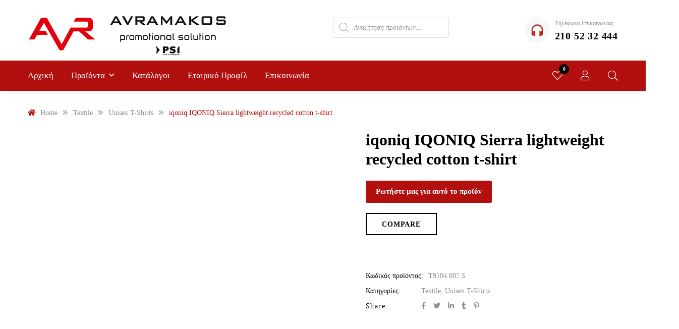

--- FILE ---
content_type: text/html; charset=UTF-8
request_url: https://avramakos.gr/product/iqoniq-iqoniq-sierra-lightweight-recycled-cotton-t-shirt-37/
body_size: 64629
content:
<!DOCTYPE html><html dir="ltr" lang="el" prefix="og: https://ogp.me/ns#"><head><script data-no-optimize="1">var litespeed_docref=sessionStorage.getItem("litespeed_docref");litespeed_docref&&(Object.defineProperty(document,"referrer",{get:function(){return litespeed_docref}}),sessionStorage.removeItem("litespeed_docref"));</script> <meta charset="UTF-8"><meta name="viewport" content="width=device-width, initial-scale=1"><link rel="profile" href="https://gmpg.org/xfn/11"> <script type="litespeed/javascript">document.documentElement.className=document.documentElement.className+' yes-js js_active js'</script> <title>iqoniq IQONIQ Sierra lightweight recycled cotton t-shirt - avramakos.gr</title><style>img:is([sizes="auto" i], [sizes^="auto," i]) { contain-intrinsic-size: 3000px 1500px }</style><meta name="description" content="Unisex modern fit t-shirt made from 100% cotton, of which 70% is organic and 30% recycled, 160 G/M². The t-shirt has a crew neck with 1x1 rib. The use of genuine recycled &amp; organic fabric materials and environmental impact claims are guaranteed, by using the AWARE™ disruptive physical tracer and blockchain technology. By scanning the" /><meta name="robots" content="max-image-preview:large" /><link rel="canonical" href="https://avramakos.gr/product/iqoniq-iqoniq-sierra-lightweight-recycled-cotton-t-shirt-37/" /><meta name="generator" content="All in One SEO (AIOSEO) 4.9.1" /><meta property="og:locale" content="el_GR" /><meta property="og:site_name" content="avramakos.gr - Αβραμάκος" /><meta property="og:type" content="article" /><meta property="og:title" content="iqoniq IQONIQ Sierra lightweight recycled cotton t-shirt - avramakos.gr" /><meta property="og:description" content="Unisex modern fit t-shirt made from 100% cotton, of which 70% is organic and 30% recycled, 160 G/M². The t-shirt has a crew neck with 1x1 rib. The use of genuine recycled &amp; organic fabric materials and environmental impact claims are guaranteed, by using the AWARE™ disruptive physical tracer and blockchain technology. By scanning the" /><meta property="og:url" content="https://avramakos.gr/product/iqoniq-iqoniq-sierra-lightweight-recycled-cotton-t-shirt-37/" /><meta property="article:published_time" content="2025-11-23T14:30:55+00:00" /><meta property="article:modified_time" content="2025-11-23T14:30:55+00:00" /><meta name="twitter:card" content="summary" /><meta name="twitter:title" content="iqoniq IQONIQ Sierra lightweight recycled cotton t-shirt - avramakos.gr" /><meta name="twitter:description" content="Unisex modern fit t-shirt made from 100% cotton, of which 70% is organic and 30% recycled, 160 G/M². The t-shirt has a crew neck with 1x1 rib. The use of genuine recycled &amp; organic fabric materials and environmental impact claims are guaranteed, by using the AWARE™ disruptive physical tracer and blockchain technology. By scanning the" /> <script type="application/ld+json" class="aioseo-schema">{"@context":"https:\/\/schema.org","@graph":[{"@type":"BreadcrumbList","@id":"https:\/\/avramakos.gr\/product\/iqoniq-iqoniq-sierra-lightweight-recycled-cotton-t-shirt-37\/#breadcrumblist","itemListElement":[{"@type":"ListItem","@id":"https:\/\/avramakos.gr#listItem","position":1,"name":"Home","item":"https:\/\/avramakos.gr","nextItem":{"@type":"ListItem","@id":"https:\/\/avramakos.gr\/shop\/#listItem","name":"Shop"}},{"@type":"ListItem","@id":"https:\/\/avramakos.gr\/shop\/#listItem","position":2,"name":"Shop","item":"https:\/\/avramakos.gr\/shop\/","nextItem":{"@type":"ListItem","@id":"https:\/\/avramakos.gr\/product-category\/textile\/#listItem","name":"Textile"},"previousItem":{"@type":"ListItem","@id":"https:\/\/avramakos.gr#listItem","name":"Home"}},{"@type":"ListItem","@id":"https:\/\/avramakos.gr\/product-category\/textile\/#listItem","position":3,"name":"Textile","item":"https:\/\/avramakos.gr\/product-category\/textile\/","nextItem":{"@type":"ListItem","@id":"https:\/\/avramakos.gr\/product-category\/textile\/unisex-t-shirts\/#listItem","name":"Unisex T-Shirts"},"previousItem":{"@type":"ListItem","@id":"https:\/\/avramakos.gr\/shop\/#listItem","name":"Shop"}},{"@type":"ListItem","@id":"https:\/\/avramakos.gr\/product-category\/textile\/unisex-t-shirts\/#listItem","position":4,"name":"Unisex T-Shirts","item":"https:\/\/avramakos.gr\/product-category\/textile\/unisex-t-shirts\/","nextItem":{"@type":"ListItem","@id":"https:\/\/avramakos.gr\/product\/iqoniq-iqoniq-sierra-lightweight-recycled-cotton-t-shirt-37\/#listItem","name":"iqoniq IQONIQ Sierra lightweight recycled cotton t-shirt"},"previousItem":{"@type":"ListItem","@id":"https:\/\/avramakos.gr\/product-category\/textile\/#listItem","name":"Textile"}},{"@type":"ListItem","@id":"https:\/\/avramakos.gr\/product\/iqoniq-iqoniq-sierra-lightweight-recycled-cotton-t-shirt-37\/#listItem","position":5,"name":"iqoniq IQONIQ Sierra lightweight recycled cotton t-shirt","previousItem":{"@type":"ListItem","@id":"https:\/\/avramakos.gr\/product-category\/textile\/unisex-t-shirts\/#listItem","name":"Unisex T-Shirts"}}]},{"@type":"ItemPage","@id":"https:\/\/avramakos.gr\/product\/iqoniq-iqoniq-sierra-lightweight-recycled-cotton-t-shirt-37\/#itempage","url":"https:\/\/avramakos.gr\/product\/iqoniq-iqoniq-sierra-lightweight-recycled-cotton-t-shirt-37\/","name":"iqoniq IQONIQ Sierra lightweight recycled cotton t-shirt - avramakos.gr","description":"Unisex modern fit t-shirt made from 100% cotton, of which 70% is organic and 30% recycled, 160 G\/M\u00b2. The t-shirt has a crew neck with 1x1 rib. The use of genuine recycled & organic fabric materials and environmental impact claims are guaranteed, by using the AWARE\u2122 disruptive physical tracer and blockchain technology. By scanning the","inLanguage":"el","isPartOf":{"@id":"https:\/\/avramakos.gr\/#website"},"breadcrumb":{"@id":"https:\/\/avramakos.gr\/product\/iqoniq-iqoniq-sierra-lightweight-recycled-cotton-t-shirt-37\/#breadcrumblist"},"image":{"@type":"ImageObject","url":"https:\/\/avramakos.gr\/wp-content\/uploads\/2025\/11\/T9104.007.S__S_0__cec25ab3b5b2463e895ff703f5a8aed6.jpg","@id":"https:\/\/avramakos.gr\/product\/iqoniq-iqoniq-sierra-lightweight-recycled-cotton-t-shirt-37\/#mainImage","width":1024,"height":1024},"primaryImageOfPage":{"@id":"https:\/\/avramakos.gr\/product\/iqoniq-iqoniq-sierra-lightweight-recycled-cotton-t-shirt-37\/#mainImage"},"datePublished":"2025-11-23T17:30:55+03:00","dateModified":"2025-11-23T17:30:55+03:00"},{"@type":"Organization","@id":"https:\/\/avramakos.gr\/#organization","name":"avramakos.gr","description":"\u0391\u03b2\u03c1\u03b1\u03bc\u03ac\u03ba\u03bf\u03c2","url":"https:\/\/avramakos.gr\/"},{"@type":"WebSite","@id":"https:\/\/avramakos.gr\/#website","url":"https:\/\/avramakos.gr\/","name":"avramakos.gr","description":"\u0391\u03b2\u03c1\u03b1\u03bc\u03ac\u03ba\u03bf\u03c2","inLanguage":"el","publisher":{"@id":"https:\/\/avramakos.gr\/#organization"}}]}</script> <link rel='dns-prefetch' href='//www.googletagmanager.com' /><link rel='dns-prefetch' href='//www.google.com' /><link rel='dns-prefetch' href='//fonts.googleapis.com' /><link rel="alternate" type="application/rss+xml" title="Ροή RSS &raquo; avramakos.gr" href="https://avramakos.gr/feed/" /><style id="litespeed-ccss">ul{box-sizing:border-box}:root{--wp--preset--font-size--normal:16px;--wp--preset--font-size--huge:42px}.screen-reader-text{clip:rect(1px,1px,1px,1px);word-wrap:normal!important;border:0;-webkit-clip-path:inset(50%);clip-path:inset(50%);height:1px;margin:-1px;overflow:hidden;padding:0;position:absolute;width:1px}figure{margin:0 0 1em}.screen-reader-text{clip:rect(1px,1px,1px,1px);word-wrap:normal!important;border:0;-webkit-clip-path:inset(50%);clip-path:inset(50%);height:1px;margin:-1px;overflow:hidden;overflow-wrap:normal!important;padding:0;position:absolute!important;width:1px}.fa-search:before{content:"\f002"}.fa-heart:before{content:"\f004"}.fa-user:before{content:"\f007"}.fa-times:before{content:"\f00d"}.fa-twitter:before{content:"\f099"}.fa-facebook-f:before{content:"\f09a"}.fa-angle-double-right:before{content:"\f101"}.fa-angle-up:before{content:"\f106"}.fa-tumblr:before{content:"\f173"}.fa-pinterest-p:before{content:"\f231"}:root{--woocommerce:#a46497;--wc-green:#7ad03a;--wc-red:#a00;--wc-orange:#ffba00;--wc-blue:#2ea2cc;--wc-primary:#a46497;--wc-primary-text:#fff;--wc-secondary:#ebe9eb;--wc-secondary-text:#515151;--wc-highlight:#77a464;--wc-highligh-text:#fff;--wc-content-bg:#fff;--wc-subtext:#767676}body{--wp--preset--color--black:#000;--wp--preset--color--cyan-bluish-gray:#abb8c3;--wp--preset--color--white:#fff;--wp--preset--color--pale-pink:#f78da7;--wp--preset--color--vivid-red:#cf2e2e;--wp--preset--color--luminous-vivid-orange:#ff6900;--wp--preset--color--luminous-vivid-amber:#fcb900;--wp--preset--color--light-green-cyan:#7bdcb5;--wp--preset--color--vivid-green-cyan:#00d084;--wp--preset--color--pale-cyan-blue:#8ed1fc;--wp--preset--color--vivid-cyan-blue:#0693e3;--wp--preset--color--vivid-purple:#9b51e0;--wp--preset--gradient--vivid-cyan-blue-to-vivid-purple:linear-gradient(135deg,rgba(6,147,227,1) 0%,#9b51e0 100%);--wp--preset--gradient--light-green-cyan-to-vivid-green-cyan:linear-gradient(135deg,#7adcb4 0%,#00d082 100%);--wp--preset--gradient--luminous-vivid-amber-to-luminous-vivid-orange:linear-gradient(135deg,rgba(252,185,0,1) 0%,rgba(255,105,0,1) 100%);--wp--preset--gradient--luminous-vivid-orange-to-vivid-red:linear-gradient(135deg,rgba(255,105,0,1) 0%,#cf2e2e 100%);--wp--preset--gradient--very-light-gray-to-cyan-bluish-gray:linear-gradient(135deg,#eee 0%,#a9b8c3 100%);--wp--preset--gradient--cool-to-warm-spectrum:linear-gradient(135deg,#4aeadc 0%,#9778d1 20%,#cf2aba 40%,#ee2c82 60%,#fb6962 80%,#fef84c 100%);--wp--preset--gradient--blush-light-purple:linear-gradient(135deg,#ffceec 0%,#9896f0 100%);--wp--preset--gradient--blush-bordeaux:linear-gradient(135deg,#fecda5 0%,#fe2d2d 50%,#6b003e 100%);--wp--preset--gradient--luminous-dusk:linear-gradient(135deg,#ffcb70 0%,#c751c0 50%,#4158d0 100%);--wp--preset--gradient--pale-ocean:linear-gradient(135deg,#fff5cb 0%,#b6e3d4 50%,#33a7b5 100%);--wp--preset--gradient--electric-grass:linear-gradient(135deg,#caf880 0%,#71ce7e 100%);--wp--preset--gradient--midnight:linear-gradient(135deg,#020381 0%,#2874fc 100%);--wp--preset--duotone--dark-grayscale:url('#wp-duotone-dark-grayscale');--wp--preset--duotone--grayscale:url('#wp-duotone-grayscale');--wp--preset--duotone--purple-yellow:url('#wp-duotone-purple-yellow');--wp--preset--duotone--blue-red:url('#wp-duotone-blue-red');--wp--preset--duotone--midnight:url('#wp-duotone-midnight');--wp--preset--duotone--magenta-yellow:url('#wp-duotone-magenta-yellow');--wp--preset--duotone--purple-green:url('#wp-duotone-purple-green');--wp--preset--duotone--blue-orange:url('#wp-duotone-blue-orange');--wp--preset--font-size--small:13px;--wp--preset--font-size--medium:20px;--wp--preset--font-size--large:36px;--wp--preset--font-size--x-large:42px;--wp--preset--spacing--20:.44rem;--wp--preset--spacing--30:.67rem;--wp--preset--spacing--40:1rem;--wp--preset--spacing--50:1.5rem;--wp--preset--spacing--60:2.25rem;--wp--preset--spacing--70:3.38rem;--wp--preset--spacing--80:5.06rem;--wp--preset--shadow--natural:6px 6px 9px rgba(0,0,0,.2);--wp--preset--shadow--deep:12px 12px 50px rgba(0,0,0,.4);--wp--preset--shadow--sharp:6px 6px 0px rgba(0,0,0,.2);--wp--preset--shadow--outlined:6px 6px 0px -3px rgba(255,255,255,1),6px 6px rgba(0,0,0,1);--wp--preset--shadow--crisp:6px 6px 0px rgba(0,0,0,1)}#cookie-law-info-bar{font-size:15px;margin:0 auto;padding:12px 10px;position:absolute;text-align:center;box-sizing:border-box;width:100%;z-index:9999;display:none;left:0;font-weight:300;box-shadow:0 -1px 10px 0 rgba(172,171,171,.3)}#cookie-law-info-bar span{vertical-align:middle}.cli-plugin-button,.cli-plugin-button:visited{display:inline-block;padding:9px 12px;color:#fff;text-decoration:none;position:relative;margin-left:5px;text-decoration:none}.cli-plugin-button,.cli-plugin-button:visited,.medium.cli-plugin-button,.medium.cli-plugin-button:visited{font-size:13px;font-weight:400;line-height:1}.cli-plugin-button{margin-top:5px}.cli-bar-popup{-moz-background-clip:padding;-webkit-background-clip:padding;background-clip:padding-box;-webkit-border-radius:30px;-moz-border-radius:30px;border-radius:30px;padding:20px}.cli-container-fluid{padding-right:15px;padding-left:15px;margin-right:auto;margin-left:auto}.cli-row{display:-ms-flexbox;display:flex;-ms-flex-wrap:wrap;flex-wrap:wrap;margin-right:-15px;margin-left:-15px}.cli-align-items-stretch{-ms-flex-align:stretch!important;align-items:stretch!important}.cli-px-0{padding-left:0;padding-right:0}.cli-btn{font-size:14px;display:inline-block;font-weight:400;text-align:center;white-space:nowrap;vertical-align:middle;border:1px solid transparent;padding:.5rem 1.25rem;line-height:1;border-radius:.25rem}.cli-modal-backdrop{position:fixed;top:0;right:0;bottom:0;left:0;z-index:1040;background-color:#000;display:none}.cli-modal-backdrop.cli-fade{opacity:0}.cli-modal a{text-decoration:none}.cli-modal .cli-modal-dialog{position:relative;width:auto;margin:.5rem;font-family:-apple-system,BlinkMacSystemFont,"Segoe UI",Roboto,"Helvetica Neue",Arial,sans-serif,"Apple Color Emoji","Segoe UI Emoji","Segoe UI Symbol";font-size:1rem;font-weight:400;line-height:1.5;color:#212529;text-align:left;display:-ms-flexbox;display:flex;-ms-flex-align:center;align-items:center;min-height:calc(100% - (.5rem*2))}@media (min-width:576px){.cli-modal .cli-modal-dialog{max-width:500px;margin:1.75rem auto;min-height:calc(100% - (1.75rem*2))}}@media (min-width:992px){.cli-modal .cli-modal-dialog{max-width:900px}}.cli-modal-content{position:relative;display:-ms-flexbox;display:flex;-ms-flex-direction:column;flex-direction:column;width:100%;background-color:#fff;background-clip:padding-box;border-radius:.3rem;outline:0}.cli-modal .cli-modal-close{position:absolute;right:10px;top:10px;z-index:1;padding:0;background-color:transparent!important;border:0;-webkit-appearance:none;font-size:1.5rem;font-weight:700;line-height:1;color:#000;text-shadow:0 1px 0 #fff}.cli-switch{display:inline-block;position:relative;min-height:1px;padding-left:70px;font-size:14px}.cli-switch input[type=checkbox]{display:none}.cli-switch .cli-slider{background-color:#e3e1e8;height:24px;width:50px;bottom:0;left:0;position:absolute;right:0;top:0}.cli-switch .cli-slider:before{background-color:#fff;bottom:2px;content:"";height:20px;left:2px;position:absolute;width:20px}.cli-switch .cli-slider{border-radius:34px}.cli-switch .cli-slider:before{border-radius:50%}.cli-tab-content{background:#fff}.cli-tab-content{width:100%;padding:30px}@media (max-width:767px){.cli-tab-content{padding:30px 10px}}.cli-container-fluid{padding-right:15px;padding-left:15px;margin-right:auto;margin-left:auto}.cli-row{display:-ms-flexbox;display:flex;-ms-flex-wrap:wrap;flex-wrap:wrap;margin-right:-15px;margin-left:-15px}.cli-align-items-stretch{-ms-flex-align:stretch!important;align-items:stretch!important}.cli-px-0{padding-left:0;padding-right:0}.cli-btn{font-size:14px;display:inline-block;font-weight:400;text-align:center;white-space:nowrap;vertical-align:middle;border:1px solid transparent;padding:.5rem 1.25rem;line-height:1;border-radius:.25rem}.cli-modal-backdrop{position:fixed;top:0;right:0;bottom:0;left:0;z-index:1040;background-color:#000;-webkit-transform:scale(0);transform:scale(0)}.cli-modal-backdrop.cli-fade{opacity:0}.cli-modal{position:fixed;top:0;right:0;bottom:0;left:0;z-index:99999;transform:scale(0);overflow:hidden;outline:0;display:none}.cli-modal a{text-decoration:none}.cli-modal .cli-modal-dialog{position:relative;width:auto;margin:.5rem;font-family:inherit;font-size:1rem;font-weight:400;line-height:1.5;color:#212529;text-align:left;display:-ms-flexbox;display:flex;-ms-flex-align:center;align-items:center;min-height:calc(100% - (.5rem*2))}@media (min-width:576px){.cli-modal .cli-modal-dialog{max-width:500px;margin:1.75rem auto;min-height:calc(100% - (1.75rem*2))}}.cli-modal-content{position:relative;display:-ms-flexbox;display:flex;-ms-flex-direction:column;flex-direction:column;width:100%;background-color:#fff;background-clip:padding-box;border-radius:.2rem;box-sizing:border-box;outline:0}.cli-switch{display:inline-block;position:relative;min-height:1px;padding-left:38px;font-size:14px}.cli-switch input[type=checkbox]{display:none}.cli-switch .cli-slider{background-color:#e3e1e8;height:20px;width:38px;bottom:0;left:0;position:absolute;right:0;top:0}.cli-switch .cli-slider:before{background-color:#fff;bottom:2px;content:"";height:15px;left:3px;position:absolute;width:15px}.cli-switch .cli-slider{border-radius:34px;font-size:0}.cli-switch .cli-slider:before{border-radius:50%}.cli-tab-content{background:#fff}.cli-tab-content{width:100%;padding:5px 30px 5px 5px;box-sizing:border-box}@media (max-width:767px){.cli-tab-content{padding:30px 10px}}.cli-tab-footer .cli-btn{background-color:#00acad;padding:10px 15px;text-decoration:none}.cli-tab-footer .wt-cli-privacy-accept-btn{background-color:#61a229;color:#fff;border-radius:0}.cli-tab-footer{width:100%;text-align:right;padding:20px 0}.cli-col-12{width:100%}.cli-tab-header{display:flex;justify-content:space-between}.cli-tab-header a:before{width:10px;height:2px;left:0;top:calc(50% - 1px)}.cli-tab-header a:after{width:2px;height:10px;left:4px;top:calc(50% - 5px);-webkit-transform:none;transform:none}.cli-tab-header a:before{width:7px;height:7px;border-right:1px solid #4a6e78;border-bottom:1px solid #4a6e78;content:" ";transform:rotate(-45deg);margin-right:10px}.cli-tab-header a.cli-nav-link{position:relative;display:flex;align-items:center;font-size:14px;color:#000;text-transform:capitalize}.cli-tab-header{border-radius:5px;padding:12px 15px;background-color:#f2f2f2}.cli-modal .cli-modal-close{position:absolute;right:0;top:0;z-index:1;-webkit-appearance:none;width:40px;height:40px;padding:0;border-radius:50%;padding:10px;background:0 0;border:none;min-width:40px}.cli-tab-container h4{font-family:inherit;font-size:16px;margin-bottom:15px;margin:10px 0}#cliSettingsPopup .cli-tab-section-container{padding-top:12px}.cli-privacy-content-text{font-size:14px;line-height:1.4;margin-top:0;padding:0;color:#000}.cli-tab-content{display:none}.cli-tab-section .cli-tab-content{padding:10px 20px 5px}.cli-tab-section{margin-top:5px}@media (min-width:992px){.cli-modal .cli-modal-dialog{max-width:645px}}.cli-switch .cli-slider:after{content:attr(data-cli-disable);position:absolute;right:50px;color:#000;font-size:12px;text-align:right;min-width:80px}.cli-privacy-overview:not(.cli-collapsed) .cli-privacy-content{max-height:60px;overflow:hidden}a.cli-privacy-readmore{font-size:12px;margin-top:12px;display:inline-block;padding-bottom:0;color:#000;text-decoration:underline}.cli-modal-footer{position:relative}a.cli-privacy-readmore:before{content:attr(data-readmore-text)}.cli-modal-close svg{fill:#000}span.cli-necessary-caption{color:#000;font-size:12px}.cli-tab-container .cli-row{max-height:500px;overflow-y:auto}.cli-tab-section .cookielawinfo-row-cat-table td,.cli-tab-section .cookielawinfo-row-cat-table th{font-size:12px}.wt-cli-sr-only{display:none;font-size:16px}.cli-bar-container{float:none;margin:0 auto;display:-webkit-box;display:-moz-box;display:-ms-flexbox;display:-webkit-flex;display:flex;justify-content:space-between;-webkit-box-align:center;-moz-box-align:center;-ms-flex-align:center;-webkit-align-items:center;align-items:center}.cli-bar-btn_container{margin-left:20px;display:-webkit-box;display:-moz-box;display:-ms-flexbox;display:-webkit-flex;display:flex;-webkit-box-align:center;-moz-box-align:center;-ms-flex-align:center;-webkit-align-items:center;align-items:center;flex-wrap:nowrap}.cli-bar-btn_container a{white-space:nowrap}.cli-style-v2{font-size:11pt;line-height:18px;font-weight:400}.cli-style-v2 .cli-bar-message{width:70%;text-align:left}.cli-style-v2 .cli-bar-btn_container .cli_action_button,.cli-style-v2 .cli-bar-btn_container .cli_settings_button{margin-left:5px}.cli-style-v2 .cli-bar-btn_container .cli-plugin-button{margin-top:5px;margin-bottom:5px}.wt-cli-necessary-checkbox{display:none!important}@media (max-width:985px){.cli-style-v2 .cli-bar-message{width:100%}.cli-style-v2.cli-bar-container{justify-content:left;flex-wrap:wrap}.cli-style-v2 .cli-bar-btn_container{margin-left:0;margin-top:10px}}.wt-cli-privacy-overview-actions{padding-bottom:0}@media only screen and (max-width:479px) and (min-width:320px){.cli-style-v2 .cli-bar-btn_container{flex-wrap:wrap}}.wt-cli-cookie-description{font-size:14px;line-height:1.4;margin-top:0;padding:0;color:#000}button.pswp__button{box-shadow:none!important;background-image:url(/wp-content/plugins/woocommerce/assets/css/photoswipe/default-skin/default-skin.png)!important}button.pswp__button,button.pswp__button--arrow--left:before,button.pswp__button--arrow--right:before{background-color:transparent!important}button.pswp__button--arrow--left,button.pswp__button--arrow--right{background-image:none!important}.pswp{display:none;position:absolute;width:100%;height:100%;left:0;top:0;overflow:hidden;-ms-touch-action:none;touch-action:none;z-index:1500;-webkit-text-size-adjust:100%;-webkit-backface-visibility:hidden;outline:0}.pswp *{-webkit-box-sizing:border-box;box-sizing:border-box}.pswp__bg{position:absolute;left:0;top:0;width:100%;height:100%;background:#000;opacity:0;-webkit-transform:translateZ(0);transform:translateZ(0);-webkit-backface-visibility:hidden;will-change:opacity}.pswp__scroll-wrap{position:absolute;left:0;top:0;width:100%;height:100%;overflow:hidden}.pswp__container{-ms-touch-action:none;touch-action:none;position:absolute;left:0;right:0;top:0;bottom:0}.pswp__container{-webkit-touch-callout:none}.pswp__bg{will-change:opacity}.pswp__container{-webkit-backface-visibility:hidden}.pswp__item{position:absolute;left:0;right:0;top:0;bottom:0;overflow:hidden}.pswp__button{width:44px;height:44px;position:relative;background:0 0;overflow:visible;-webkit-appearance:none;display:block;border:0;padding:0;margin:0;float:right;opacity:.75;-webkit-box-shadow:none;box-shadow:none}.pswp__button::-moz-focus-inner{padding:0;border:0}.pswp__button,.pswp__button--arrow--left:before,.pswp__button--arrow--right:before{background:url(/wp-content/plugins/woocommerce/assets/css/photoswipe/default-skin/default-skin.png) 0 0 no-repeat;background-size:264px 88px;width:44px;height:44px}.pswp__button--close{background-position:0 -44px}.pswp__button--share{background-position:-44px -44px}.pswp__button--fs{display:none}.pswp__button--zoom{display:none;background-position:-88px 0}.pswp__button--arrow--left,.pswp__button--arrow--right{background:0 0;top:50%;margin-top:-50px;width:70px;height:100px;position:absolute}.pswp__button--arrow--left{left:0}.pswp__button--arrow--right{right:0}.pswp__button--arrow--left:before,.pswp__button--arrow--right:before{content:'';top:35px;background-color:rgba(0,0,0,.3);height:30px;width:32px;position:absolute}.pswp__button--arrow--left:before{left:6px;background-position:-138px -44px}.pswp__button--arrow--right:before{right:6px;background-position:-94px -44px}.pswp__share-modal{display:block;background:rgba(0,0,0,.5);width:100%;height:100%;top:0;left:0;padding:10px;position:absolute;z-index:1600;opacity:0;-webkit-backface-visibility:hidden;will-change:opacity}.pswp__share-modal--hidden{display:none}.pswp__share-tooltip{z-index:1620;position:absolute;background:#fff;top:56px;border-radius:2px;display:block;width:auto;right:44px;-webkit-box-shadow:0 2px 5px rgba(0,0,0,.25);box-shadow:0 2px 5px rgba(0,0,0,.25);-webkit-transform:translateY(6px);-ms-transform:translateY(6px);transform:translateY(6px);-webkit-backface-visibility:hidden;will-change:transform}.pswp__counter{position:absolute;left:0;top:0;height:44px;font-size:13px;line-height:44px;color:#fff;opacity:.75;padding:0 10px}.pswp__caption{position:absolute;left:0;bottom:0;width:100%;min-height:44px}.pswp__caption__center{text-align:left;max-width:420px;margin:0 auto;font-size:13px;padding:10px;line-height:20px;color:#ccc}.pswp__preloader{width:44px;height:44px;position:absolute;top:0;left:50%;margin-left:-22px;opacity:0;will-change:opacity;direction:ltr}.pswp__preloader__icn{width:20px;height:20px;margin:12px}@media screen and (max-width:1024px){.pswp__preloader{position:relative;left:auto;top:auto;margin:0;float:right}}.pswp__ui{-webkit-font-smoothing:auto;visibility:visible;opacity:1;z-index:1550}.pswp__top-bar{position:absolute;left:0;top:0;height:44px;width:100%}.pswp__caption,.pswp__top-bar{-webkit-backface-visibility:hidden;will-change:opacity}.pswp__caption,.pswp__top-bar{background-color:rgba(0,0,0,.5)}.pswp__ui--hidden .pswp__button--arrow--left,.pswp__ui--hidden .pswp__button--arrow--right,.pswp__ui--hidden .pswp__caption,.pswp__ui--hidden .pswp__top-bar{opacity:.001}:root{--woocommerce:#a46497;--wc-green:#7ad03a;--wc-red:#a00;--wc-orange:#ffba00;--wc-blue:#2ea2cc;--wc-primary:#a46497;--wc-primary-text:#fff;--wc-secondary:#ebe9eb;--wc-secondary-text:#515151;--wc-highlight:#77a464;--wc-highligh-text:#fff;--wc-content-bg:#fff;--wc-subtext:#767676}.woocommerce img,.woocommerce-page img{height:auto;max-width:100%}.woocommerce div.product div.images,.woocommerce-page div.product div.images{float:left;width:48%}.woocommerce div.product div.summary,.woocommerce-page div.product div.summary{float:right;width:48%;clear:none}@media only screen and (max-width:768px){:root{--woocommerce:#a46497;--wc-green:#7ad03a;--wc-red:#a00;--wc-orange:#ffba00;--wc-blue:#2ea2cc;--wc-primary:#a46497;--wc-primary-text:#fff;--wc-secondary:#ebe9eb;--wc-secondary-text:#515151;--wc-highlight:#77a464;--wc-highligh-text:#fff;--wc-content-bg:#fff;--wc-subtext:#767676}.woocommerce div.product div.images,.woocommerce div.product div.summary,.woocommerce-page div.product div.images,.woocommerce-page div.product div.summary{float:none;width:100%}}:root{--woocommerce:#a46497;--wc-green:#7ad03a;--wc-red:#a00;--wc-orange:#ffba00;--wc-blue:#2ea2cc;--wc-primary:#a46497;--wc-primary-text:#fff;--wc-secondary:#ebe9eb;--wc-secondary-text:#515151;--wc-highlight:#77a464;--wc-highligh-text:#fff;--wc-content-bg:#fff;--wc-subtext:#767676}.screen-reader-text{clip:rect(1px,1px,1px,1px);height:1px;overflow:hidden;position:absolute!important;width:1px;word-wrap:normal!important}.woocommerce div.product{margin-bottom:0;position:relative}.woocommerce div.product .product_title{clear:none;margin-top:0;padding:0}.woocommerce div.product p.price{color:#77a464;font-size:1.25em}.woocommerce div.product div.images{margin-bottom:2em}.woocommerce div.product div.images img{display:block;width:100%;height:auto;box-shadow:none}.woocommerce div.product div.images.woocommerce-product-gallery{position:relative}.woocommerce div.product div.images .woocommerce-product-gallery__wrapper{margin:0;padding:0}.woocommerce div.product div.summary{margin-bottom:2em}.woocommerce table.shop_attributes{border:0;border-top:1px dotted rgba(0,0,0,.1);margin-bottom:1.618em;width:100%}.woocommerce table.shop_attributes th{width:150px;font-weight:700;padding:8px;border-top:0;border-bottom:1px dotted rgba(0,0,0,.1);margin:0;line-height:1.5}.woocommerce table.shop_attributes td{font-style:italic;padding:0;border-top:0;border-bottom:1px dotted rgba(0,0,0,.1);margin:0;line-height:1.5}.woocommerce table.shop_attributes td p{margin:0;padding:8px 0}.woocommerce table.shop_attributes tr:nth-child(even) td,.woocommerce table.shop_attributes tr:nth-child(even) th{background:rgba(0,0,0,.025)}.fab,.fal,.far{-moz-osx-font-smoothing:grayscale;-webkit-font-smoothing:antialiased;display:inline-block;font-style:normal;font-variant:normal;text-rendering:auto;line-height:1}.fa-angle-double-right:before{content:"\f101"}.fa-angle-up:before{content:"\f106"}.fa-facebook-f:before{content:"\f39e"}.fa-heart:before{content:"\f004"}.fa-linkedin-in:before{content:"\f0e1"}.fa-pinterest-p:before{content:"\f231"}.fa-search:before{content:"\f002"}.fa-times:before{content:"\f00d"}.fa-tumblr:before{content:"\f173"}.fa-twitter:before{content:"\f099"}.fa-user:before{content:"\f007"}.fab{font-family:'Font Awesome 5 Brands'}.fal,.far{font-family:'Font Awesome 5 Pro';font-weight:300}.far{font-weight:400}.mfp-hide{display:none!important}button::-moz-focus-inner{padding:0;border:0}.bpfw-images{perspective:2000px}.bpfw-images .bpfw-flip-wrapper{max-width:100%;position:relative;transform-style:preserve-3d;transform:rotateY(0);margin:0 auto}.bpfw-images .bpfw-flip-wrapper>img{width:100%}.bpfw-images .bpfw-flip{position:absolute;left:0;top:0;right:0;transform-origin:0;will-change:transform;background-image:linear-gradient(45deg,#fff,#fafafa);overflow:hidden}.bpfw-images .bpfw-flip img{display:block;height:auto;width:100%}.bpfw-images .bpfw-flip-side{width:50px;bottom:0;background-color:#333;transform:rotateY(90deg);background-image:linear-gradient(45deg,#333,#111)}.bpfw-images .bpfw-flip-side-paper{width:50px;bottom:0;left:100%;transform:rotateY(90deg);background-color:#f3f3f3;background-image:-webkit-repeating-linear-gradient(left,#fff 0%,#ebebeb 1.3%,#fff 2%,#e2e2e2 3.2%);background-image:-o-repeating-linear-gradient(left,#fff 0%,#ebebeb 1.3%,#fff 2%,#e2e2e2 3.2%);background-image:repeating-linear-gradient(to right,#fff 0%,#ebebeb 1.3%,#fff 2%,#e2e2e2 3.2%)}.bpfw-images .bpfw-flip-front{background-color:#333;transform:rotateY(-2deg)}.bpfw-images .bpfw-flip-front:after{content:" ";position:absolute;width:100%;height:100%;top:0;left:0;background:linear-gradient(90deg,transparent,rgba(0,0,0,.1) 10px,rgba(0,0,0,.1) 15px,transparent,16px,transparent)}.bpfw-images .bpfw-flip-first-page,.bpfw-images .bpfw-flip-second-page{width:100%;height:100%;background-color:#fff}.bpfw-images .bpfw-flip-first-page{transform:rotateY(-1deg);background-image:linear-gradient(75deg,#aaa,#ccc)}.bpfw-images .bpfw-flip-second-page{background-color:#fafafa;background-image:linear-gradient(45deg,#f3f3f3,#fafafa)}.dgwt-wcas-search-wrapp{position:relative;line-height:100%;display:block;color:#444;min-width:230px;width:100%;text-align:left;margin:0 auto;-webkit-box-sizing:border-box;-moz-box-sizing:border-box;box-sizing:border-box}.dgwt-wcas-search-wrapp *{-webkit-box-sizing:border-box;-moz-box-sizing:border-box;box-sizing:border-box}.dgwt-wcas-search-form{margin:0;padding:0;width:100%}input[type=search].dgwt-wcas-search-input{-webkit-box-shadow:none;box-shadow:none;margin:0;-webkit-appearance:textfield;text-align:left}[type=search].dgwt-wcas-search-input::-ms-clear{display:none}[type=search].dgwt-wcas-search-input::-webkit-search-decoration{-webkit-appearance:none}[type=search].dgwt-wcas-search-input::-webkit-search-cancel-button{display:none}.dgwt-wcas-ico-magnifier{bottom:0;left:0;margin:auto;position:absolute;right:0;top:0;height:65%;display:block}.dgwt-wcas-preloader{height:100%;position:absolute;right:0;top:0;width:40px;z-index:-1;background-repeat:no-repeat;background-position:right 15px center;background-size:auto 44%}.dgwt-wcas-voice-search{position:absolute;right:0;top:0;height:100%;width:40px;z-index:1;opacity:.5;align-items:center;justify-content:center;display:none}.screen-reader-text{clip:rect(1px,1px,1px,1px);height:1px;overflow:hidden;position:absolute!important;width:1px}.dgwt-wcas-sf-wrapp:after,.dgwt-wcas-sf-wrapp:before{content:"";display:table}.dgwt-wcas-sf-wrapp:after{clear:both}.dgwt-wcas-sf-wrapp{zoom:1;width:100%;max-width:100vw;margin:0;position:relative;background:0 0}.dgwt-wcas-sf-wrapp input[type=search].dgwt-wcas-search-input{width:100%;height:40px;font-size:14px;line-height:100%;padding:10px 15px;margin:0;background:#fff;border:1px solid #ddd;border-radius:3px;-webkit-border-radius:3px;-webkit-appearance:none;box-sizing:border-box}.dgwt-wcas-sf-wrapp input[type=search].dgwt-wcas-search-input::-webkit-input-placeholder{color:#999;font-weight:400;font-style:italic;line-height:normal}.dgwt-wcas-sf-wrapp input[type=search].dgwt-wcas-search-input:-moz-placeholder{color:#999;font-weight:400;font-style:italic;line-height:normal}.dgwt-wcas-sf-wrapp input[type=search].dgwt-wcas-search-input::-moz-placeholder{color:#999;font-weight:400;font-style:italic;line-height:normal}.dgwt-wcas-sf-wrapp input[type=search].dgwt-wcas-search-input:-ms-input-placeholder{color:#999;font-weight:400;font-style:italic;line-height:normal}.dgwt-wcas-ico-magnifier{max-width:20px}.dgwt-wcas-no-submit .dgwt-wcas-ico-magnifier{height:50%;margin:auto;max-height:20px;width:100%;max-width:20px;left:12px;right:auto;opacity:.5;fill:#444}.dgwt-wcas-no-submit .dgwt-wcas-sf-wrapp input[type=search].dgwt-wcas-search-input{padding:10px 15px 10px 40px}:root{--blue:#007bff;--indigo:#6610f2;--purple:#6f42c1;--pink:#e83e8c;--red:#dc3545;--orange:#fd7e14;--yellow:#ffc107;--green:#28a745;--teal:#20c997;--cyan:#17a2b8;--white:#fff;--gray:#6c757d;--gray-dark:#343a40;--primary:#007bff;--secondary:#6c757d;--success:#28a745;--info:#17a2b8;--warning:#ffc107;--danger:#dc3545;--light:#f8f9fa;--dark:#343a40;--breakpoint-xs:0;--breakpoint-sm:576px;--breakpoint-md:768px;--breakpoint-lg:992px;--breakpoint-xl:1200px;--font-family-sans-serif:-apple-system,BlinkMacSystemFont,"Segoe UI",Roboto,"Helvetica Neue",Arial,"Noto Sans",sans-serif,"Apple Color Emoji","Segoe UI Emoji","Segoe UI Symbol","Noto Color Emoji";--font-family-monospace:SFMono-Regular,Menlo,Monaco,Consolas,"Liberation Mono","Courier New",monospace}*,:after,:before{box-sizing:border-box}html{font-family:sans-serif;line-height:1.15;-webkit-text-size-adjust:100%}figure,header,nav,section{display:block}body{margin:0;font-family:-apple-system,BlinkMacSystemFont,"Segoe UI",Roboto,"Helvetica Neue",Arial,"Noto Sans",sans-serif,"Apple Color Emoji","Segoe UI Emoji","Segoe UI Symbol","Noto Color Emoji";font-size:1rem;font-weight:400;line-height:1.5;color:#212529;text-align:left;background-color:#fff}h1,h4,p,ul{margin-top:0}p,ul{margin-bottom:1rem}ul ul{margin-bottom:0}figure{margin:0 0 1rem}a{color:#007bff;text-decoration:none;background-color:transparent}a:not([href]):not([tabindex]){color:inherit;text-decoration:none}img,svg{vertical-align:middle}img{border-style:none}svg{overflow:hidden}table{border-collapse:collapse}th{text-align:inherit}label{display:inline-block;margin-bottom:.5rem}button{border-radius:0}button,input,select{margin:0;font-family:inherit;font-size:inherit;line-height:inherit}button,input{overflow:visible}button,select{text-transform:none}select{word-wrap:normal}[type=button],[type=submit],button{-webkit-appearance:button}[type=button]::-moz-focus-inner,[type=submit]::-moz-focus-inner,button::-moz-focus-inner{padding:0;border-style:none}input[type=checkbox]{box-sizing:border-box;padding:0}[type=search]{outline-offset:-2px;-webkit-appearance:none}[type=search]::-webkit-search-decoration{-webkit-appearance:none}::-webkit-file-upload-button{font:inherit;-webkit-appearance:button}h1,h4{margin-bottom:.5rem;font-weight:500;line-height:1.2}h1{font-size:2.5rem}h4{font-size:1.5rem}.container{width:100%;padding-right:15px;padding-left:15px;margin-right:auto;margin-left:auto}@media (min-width:576px){.container{max-width:540px}}@media (min-width:768px){.container{max-width:720px}}@media (min-width:992px){.container{max-width:960px}}@media (min-width:1200px){.container{max-width:1140px}}.row{display:-ms-flexbox;display:flex;-ms-flex-wrap:wrap;flex-wrap:wrap;margin-right:-15px;margin-left:-15px}.col{position:relative;width:100%;padding-right:15px;padding-left:15px}.col{-ms-flex-preferred-size:0;flex-basis:0;-ms-flex-positive:1;flex-grow:1;max-width:100%}.form-check-label{margin-bottom:0}.fade:not(.show){opacity:0}.collapse:not(.show){display:none}.tab-content>.tab-pane{display:none}.clearfix:after{display:block;clear:both;content:""}.d-flex{display:-ms-flexbox!important;display:flex!important}.align-items-center{-ms-flex-align:center!important;align-items:center!important}a{color:var(--e-global-color-accent)}.screen-reader-text{position:absolute;top:-10000em;width:1px;height:1px;margin:-1px;padding:0;overflow:hidden;clip:rect(0,0,0,0);border:0}.elementor *,.elementor :after,.elementor :before{box-sizing:border-box}.elementor a{box-shadow:none;text-decoration:none}.elementor-element{--flex-direction:initial;--flex-wrap:initial;--justify-content:initial;--align-items:initial;--align-content:initial;--gap:initial;--flex-basis:initial;--flex-grow:initial;--flex-shrink:initial;--order:initial;--align-self:initial;flex-basis:var(--flex-basis);flex-grow:var(--flex-grow);flex-shrink:var(--flex-shrink);order:var(--order);align-self:var(--align-self)}:root{--page-title-display:block}h1.entry-title{display:var(--page-title-display)}.elementor-section{position:relative}.elementor-section .elementor-container{display:flex;margin-right:auto;margin-left:auto;position:relative}@media (max-width:1024px){.elementor-section .elementor-container{flex-wrap:wrap}}.elementor-section.elementor-section-boxed>.elementor-container{max-width:1140px}.elementor-widget-wrap{position:relative;width:100%;flex-wrap:wrap;align-content:flex-start}.elementor:not(.elementor-bc-flex-widget) .elementor-widget-wrap{display:flex}.elementor-widget-wrap>.elementor-element{width:100%}.elementor-widget{position:relative}.elementor-column{position:relative;min-height:1px;display:flex}.elementor-column-gap-default>.elementor-column>.elementor-element-populated{padding:10px}@media (min-width:768px){.elementor-column.elementor-col-33{width:33.333%}.elementor-column.elementor-col-100{width:100%}}@media (max-width:767px){.elementor-column{width:100%}}.elementor-element{--swiper-theme-color:#000;--swiper-navigation-size:44px;--swiper-pagination-bullet-size:6px;--swiper-pagination-bullet-horizontal-gap:6px}.elementor .elementor-element ul.elementor-icon-list-items{padding:0}@media (max-width:767px){.elementor .elementor-hidden-mobile{display:none}}@media (min-width:768px) and (max-width:1024px){.elementor .elementor-hidden-tablet{display:none}}@media (min-width:1025px) and (max-width:99999px){.elementor .elementor-hidden-desktop{display:none}}.elementor-kit-839{--e-global-color-primary:#d64c35;--e-global-color-secondary:#357284;--e-global-color-text:#8f8f8f;--e-global-color-accent:#b20f0f;--e-global-color-border:#ebebeb;--e-global-color-dark:#222;--e-global-color-light:#fafafa;--e-global-color-gray:#8f8f8f;--e-global-color-muted:#ababab;--e-global-color-placeholder:#b6b6b6;--e-global-typography-primary-font-family:"Roboto";--e-global-typography-primary-font-weight:600;--e-global-typography-secondary-font-family:"Roboto Slab";--e-global-typography-secondary-font-weight:400;--e-global-typography-text-font-family:"Roboto";--e-global-typography-text-font-weight:400;--e-global-typography-accent-font-family:"Roboto";--e-global-typography-accent-font-weight:500}.elementor-section.elementor-section-boxed>.elementor-container{max-width:1140px}.elementor-element{--widgets-spacing:20px}h1.entry-title{display:var(--page-title-display)}@media (max-width:1024px){.elementor-section.elementor-section-boxed>.elementor-container{max-width:1024px}}@media (max-width:767px){.elementor-section.elementor-section-boxed>.elementor-container{max-width:767px}}.elementor-column-gap-default>.elementor-column>.elementor-element-populated{padding:15px}.elementor-widget-icon-list .elementor-icon-list-item:not(:last-child):after{border-color:var(--e-global-color-text)}.elementor-widget-icon-list .elementor-icon-list-item>a{font-family:var(--e-global-typography-text-font-family),Sans-serif;font-weight:var(--e-global-typography-text-font-weight)}.elementor-widget-icon-list .elementor-icon-list-text{color:var(--e-global-color-secondary)}.elementor-icon-list-items .elementor-icon-list-item .elementor-icon-list-text{display:inline-block}.fab,.fal,.far{-moz-osx-font-smoothing:grayscale;-webkit-font-smoothing:antialiased;display:inline-block;font-style:normal;font-variant:normal;text-rendering:auto;line-height:1}.fa-angle-double-right:before{content:"\f101"}.fa-angle-up:before{content:"\f106"}.fa-facebook-f:before{content:"\f39e"}.fa-heart:before{content:"\f004"}.fa-linkedin-in:before{content:"\f0e1"}.fa-pinterest-p:before{content:"\f231"}.fa-search:before{content:"\f002"}.fa-times:before{content:"\f00d"}.fa-tumblr:before{content:"\f173"}.fa-twitter:before{content:"\f099"}.fa-user:before{content:"\f007"}.fab{font-family:"Font Awesome 5 Brands"}.fab,.far{font-weight:400}.far{font-family:"Font Awesome 5 Free"}.g5core-back-to-top{position:fixed;-webkit-backface-visibility:visible;backface-visibility:visible;-ms-flex-pack:center;justify-content:center;-ms-flex-align:center;align-items:center}.g5core-back-to-top{width:44px;height:44px;color:#fff;background-color:#666;display:-ms-flexbox;display:flex;-webkit-transform:translateX(100px);transform:translateX(100px);bottom:10px;right:10px;z-index:2}.g5core-back-to-top i{font-size:22px}.g5core__single-breadcrumbs,.g5core__single-breadcrumbs+#primary-content{padding-top:1.5rem}.g5core__single-breadcrumbs .g5core-breadcrumbs{-ms-flex-pack:start;justify-content:flex-start}ul.g5core__share-list{list-style:none;padding:0;margin:0;display:-webkit-inline-box;display:-ms-inline-flexbox;display:inline-flex;-ms-flex-align:center;align-items:center}ul.g5core__share-list li{margin:0 15px 0 0}ul.g5core__share-list li a{color:inherit}ul.g5core__share-list li:last-child{margin-right:0}.g5core__share-label{margin:0 15px 0 0}.g5core-header-inner{position:relative;display:-ms-flexbox;display:flex;-ms-flex-wrap:nowrap;flex-wrap:nowrap}.g5core-header-customize{-ms-flex-item-align:center;align-self:center;margin-bottom:0;position:relative}.g5core-header-customize,.g5core-header-customize-inner,.g5core-site-branding{display:-ms-flexbox;display:flex;-ms-flex-align:center;align-items:center}.g5core-header-customize-inner{-ms-flex-wrap:wrap;flex-wrap:wrap}.g5core-site-branding{-ms-flex-negative:0;flex-shrink:0;padding:8px 2rem 8px 0}#site-mobile-header{display:none}.g5core-primary-menu{display:-ms-flexbox;display:flex;-ms-flex-pack:end;justify-content:flex-end}.g5core-primary-menu .main-menu{display:-ms-flexbox;display:flex;-ms-flex-item-align:center;align-self:center;-ms-flex-align:center;align-items:center;-ms-flex-wrap:nowrap;flex-wrap:nowrap;list-style:none;margin:0}.g5core-header-customize-item+.g5core-header-customize-item{margin-left:1.5rem}.g5core-primary-menu+.g5core-header-customize:not(.no-items){margin-left:1.5rem}.g5core-site-header{position:relative;z-index:4}.g5core-site-header:not(.header-float):not(.header-border-bottom){-webkit-box-shadow:0 0 15px 0 rgba(0,0,0,.1);box-shadow:0 0 15px 0 rgba(0,0,0,.1)}.g5core-mobile-header:not(.header-float){-webkit-box-shadow:0 0 15px 0 rgba(0,0,0,.1);box-shadow:0 0 15px 0 rgba(0,0,0,.1);position:relative;z-index:4}.g5core-mobile-header .g5core-site-branding{padding:8px 0;-ms-flex-negative:0;flex-shrink:0}.g5core-mobile-header .menu-mobile-toggle,.g5core-mobile-header-inner{display:-ms-flexbox;display:flex;-ms-flex-align:center;align-items:center}.g5core-menu-mobile{color:#333}.g5core-menu-mobile .g5core-off-canvas-inner{padding:0;display:-ms-flexbox;display:flex;-webkit-box-orient:vertical;-webkit-box-direction:normal;-ms-flex-flow:column;flex-flow:column}.g5core-menu-mobile .g5core-search-form-wrapper{padding:1.5rem;border-bottom:solid 1px rgba(0,0,0,.1)}.g5core-menu-mobile .g5core-search-form .result{background-color:#fafafa}.g5core-menu-mobile .g5core-search-form input[type=search]{border:0;background-color:rgba(0,0,0,.05)}.g5core-menu-mobile .main-menu-wrapper{-ms-flex:1 1 auto;flex:1 1 auto}.g5core-menu-mobile .main-menu{display:-ms-flexbox;display:flex;-webkit-box-orient:vertical;-webkit-box-direction:normal;-ms-flex-flow:column;flex-flow:column;list-style:none;padding:0;margin:0}.g5core-menu-mobile .main-menu .menu-item{border-bottom:solid 1px #eee;position:relative;margin:0}.g5core-menu-mobile .main-menu .menu-item>a{display:flex;padding:.5rem 1.5rem;text-transform:uppercase;font-size:1rem;color:inherit}.g5core-menu-mobile .main-menu .x-menu-link{display:flex;-ms-flex:1 1 auto;flex:1 1 auto}.g5core-menu-mobile .main-menu .x-caret{padding:.5rem 1rem;margin:-.5rem -1.5rem -.5rem auto}.g5core-menu-mobile .main-menu .x-caret:before{content:"";font-family:"Font Awesome 5 Pro";font-weight:400}.g5core-menu-mobile .main-menu .sub-menu{background-color:#f2f2f2;display:none;list-style:none;padding:0;position:relative;margin:0}.g5core-menu-mobile .main-menu .sub-menu:before{content:"";position:absolute;left:20px;border-left:solid 6px transparent;border-right:solid 6px transparent;border-top:solid 6px #fff;z-index:1}.g5core-menu-mobile .main-menu .sub-menu .menu-item{border-bottom:solid 1px #e4e4e4}.g5core-menu-mobile .main-menu .sub-menu>.menu-item:last-child{border-bottom:0}.g5core-menu-mobile .main-menu .sub-menu .menu-item>a{text-transform:none}.g5core-menu-mobile .main-menu .sub-menu .sub-menu{background-color:#e4e4e4}.g5core-menu-mobile .main-menu .sub-menu .sub-menu:before{border-top-color:#f2f2f2}.g5core-menu-mobile .main-menu .sub-menu .sub-menu .menu-item{border-bottom-color:#d2d2d2}.g5core-menu-mobile.dark .g5core-search-form-wrapper{border-bottom-color:#333;background-color:rgba(255,255,255,.1)}.g5core-menu-mobile.dark,.g5core-menu-mobile.dark .g5core-search-form input[type=search]{background-color:#222;color:#ccc}.g5core-menu-mobile.dark .g5core-search-form .result{background-color:#444;color:#ccc}.g5core-menu-mobile.dark .menu-item{border-bottom-color:#2f2f2f}.g5core-menu-mobile.dark .sub-menu{background-color:#2f2f2f}.g5core-menu-mobile.dark .sub-menu:before{border-top-color:#222}.g5core-menu-mobile.dark .sub-menu .menu-item{border-bottom-color:#3c3c3c}.g5core-menu-mobile.dark .sub-menu .sub-menu{background-color:#3c3c3c}.g5core-menu-mobile.dark .sub-menu .sub-menu:before{border-top-color:#2f2f2f}.g5core-menu-mobile.dark .sub-menu .sub-menu .menu-item{border-bottom-color:#484848}.g5core-menu-mobile.dark .off-canvas-close{background-color:#393939;color:#ccc}.g5core-search-form button,.g5core-search-form input[type=search]{color:inherit}.x-mega-sub-menu{padding-left:15px;padding-right:15px}.g5core-search-button,.g5core-search-button a{-ms-flex-align:center;align-items:center}.g5core-search-button a{width:35px;height:35px;padding:.5rem;color:inherit;border-radius:50%;border:solid 1px currentColor}.g5core-search-button,.g5core-search-button a{display:-ms-flexbox;display:flex;-ms-flex-pack:center;justify-content:center}.g5core-search-form{position:relative;color:inherit;display:-ms-flexbox;display:flex}.g5core-search-form input[type=search]{width:100%;padding:0 2rem 0 1rem;background-color:transparent}.g5core-search-form button{position:absolute;right:0;bottom:0;padding:0 1rem;background-color:transparent;border:0;font-size:1rem}.g5core-search-form .remove{position:absolute;padding:5px;right:2.5rem;top:0;bottom:0;display:none;align-items:center;z-index:1}.g5core-search-form .result{position:absolute;top:100%;left:0;right:0;background-color:#fff;color:#666;z-index:3}.g5core-search-popup{width:100%}.g5core-search-popup .g5core-search-form{margin:50px auto 0;width:80%}.g5core-search-popup .g5core-search-form button,.g5core-search-popup .g5core-search-form input[type=search]{font-size:2rem;height:72px;color:#fff}.g5core-search-popup .g5core-search-form input[type=search]{border:0;border-bottom:solid 2px #fff;padding-left:0}.g5core-search-popup .g5core-search-form button{right:0}.g5core-search-popup .g5core-search-form .remove{color:#ddd;right:4rem;font-size:1.25rem}.g5core-search-popup .result{color:#fff}.g5core-search-popup .result{background-color:rgba(255,255,255,.1)}@media only screen and (max-width:767px){.g5core-search-popup .g5core-search-form button,.g5core-search-popup .g5core-search-form input[type=search]{font-size:1.2rem;height:50px}.g5core-search-popup .g5core-search-form input[type=search]{border-bottom-width:1px}.g5core-search-popup .g5core-search-form .remove{right:2.5rem}}.g5core-off-canvas-wrapper{display:-ms-flexbox;display:flex;position:fixed;top:0;bottom:0;width:300px;background-color:#fff;z-index:999999}.g5core-off-canvas-wrapper .off-canvas-close{position:absolute;background-color:inherit;padding:5px 10px;line-height:24px;z-index:1;display:none}.g5core-off-canvas-wrapper>.off-canvas-overlay{content:"";position:absolute;top:0;width:3000px;height:0;opacity:0;background-color:rgba(0,0,0,.6)}.g5core-off-canvas-wrapper.from-left{left:0;-webkit-transform:translateX(-300px);transform:translateX(-300px)}.g5core-off-canvas-wrapper.from-left .off-canvas-close{left:100%;border-radius:0 5px 5px 0}.g5core-off-canvas-wrapper.from-left>.off-canvas-overlay{left:100%}.g5core-off-canvas-inner{padding:1.5rem;overflow:auto;height:100%;width:100%}.g5core-header-above .g5core-site-branding .site-logo,.g5core-site-branding .site-logo{max-height:54px}.g5core-header-above .g5core-header-inner{min-height:120px}.g5core-header-inner,.g5core-mobile-header-inner{min-height:80px}.g5core-mobile-header-inner .site-logo{max-height:54px}@media (min-width:576px){.elementor-section.elementor-section.elementor-section-boxed>.elementor-container{max-width:540px}}@media (min-width:768px){.elementor-section.elementor-section.elementor-section-boxed>.elementor-container{max-width:720px}}@media (min-width:992px){.elementor-section.elementor-section.elementor-section-boxed>.elementor-container{max-width:960px}}@media (min-width:1200px){.elementor-section.elementor-section.elementor-section-boxed>.elementor-container{max-width:1200px}}@media only screen and (min-width:992px){#wrapper_content{position:relative;z-index:1}}.g5core-breadcrumbs{display:-ms-flexbox;display:flex;-ms-flex-wrap:wrap;flex-wrap:wrap;-ms-flex-pack:end;justify-content:flex-end;margin:0;padding:0;font-size:.875rem;list-style:none}.g5core-breadcrumbs li.breadcrumb-sep{margin:0 10px}.g5core-breadcrumbs li a{color:inherit}@media only screen and (max-width:767px){.g5core-breadcrumbs{-ms-flex-pack:start;justify-content:flex-start;margin-left:0}}.content-left{display:-ms-flexbox!important;display:flex!important;-ms-flex-pack:start!important;justify-content:flex-start!important}.content-right{-ms-flex-pack:end!important;justify-content:flex-end!important}.content-right{display:-ms-flexbox!important;display:flex!important}.content-fill{-ms-flex:1 1 auto!important;flex:1 1 auto!important;-ms-flex-negative:0!important;flex-shrink:0!important}.d-flex{display:-ms-flexbox!important;display:flex!important}.width-50{width:50%!important}.heading-color{color:#222}@keyframes x-fadeInRight{0%{opacity:0;-webkit-transform:translate3d(50px,0,0);-moz-transform:translate3d(50px,0,0);-ms-transform:translate3d(50px,0,0);-o-transform:translate3d(50px,0,0);transform:translate3d(50px,0,0)}to{opacity:1;-webkit-transform:none;-moz-transform:none;-ms-transform:none;-o-transform:none;transform:none}}.x-animated{-webkit-animation-duration:.5s;-moz-animation-duration:.5s;-o-animation-duration:.5s;animation-duration:.5s;-webkit-animation-fill-mode:both;-moz-animation-fill-mode:both;-o-animation-fill-mode:both;animation-fill-mode:both}.x-fadeInRight{-webkit-animation-name:x-fadeInRight;-moz-animation-name:x-fadeInRight;-o-animation-name:x-fadeInRight;animation-name:x-fadeInRight}.g5shop__search-product{width:500px;max-width:100%}.g5shop__search-product-cat{position:relative;left:1px;width:180px;-ms-flex-negative:0;flex-shrink:0}.g5shop__search-product-cat select{width:100%;background-color:transparent}.g5shop__search-product-input{width:100%}.g5shop__search-product .result{left:1px}.g5shop__search-product-popup .g5shop__search-product-cat{width:240px}.g5shop__search-product-popup .g5shop__search-product-cat select{height:72px;font-size:1.5rem;color:#fff;border-color:currentColor}.g5shop__search-product-popup .g5shop__search-product-cat select option{color:#444}.g5shop__search-product-popup .g5core-search-form input[type=search]{padding-left:2rem;font-size:1.5rem}@media only screen and (max-width:767px){.g5shop__search-product-popup .g5core-search-form{-webkit-box-orient:vertical;-webkit-box-direction:normal;-ms-flex-flow:column;flex-flow:column}.g5shop__search-product-popup .g5core-search-form input[type=search]{padding-left:0!important}.g5shop__search-product-popup .g5shop__search-product-cat{width:100%;margin-bottom:30px;display:none}}.g5shop_header-action-icon a{color:inherit!important;position:relative;display:-ms-flexbox;display:flex}.g5shop_header-action-icon a i{font-size:20px}.g5shop_header-action-icon a>span{position:absolute;margin:auto;text-align:center;width:20px;height:20px;line-height:20px;font-size:10px;font-weight:700;border-radius:50%;color:#fff;top:-13px;right:-13px}.woocommerce div.product.g5shop__single-product div.summary .price{display:block}.g5shop__loop-product-flash{position:absolute;top:10px;left:10px;z-index:1}.woocommerce table.shop_attributes td p{padding:0}.woocommerce div.product.g5shop__single-product div.images,.woocommerce div.product.g5shop__single-product div.summary{margin-bottom:0}.pswp{z-index:999999}.pswp .pswp__button--arrow--left,.pswp .pswp__button--arrow--right{background:0 0!important}.g5core__social-share.product label{margin:0 10px 0 0;font-weight:600}@media (min-width:768px){.g5shop__panel-heading{display:none}}.g5shop__panel-heading h4{margin:0;font-size:1.125rem;font-weight:500;padding:1.25rem}.g5shop__panel-body p:last-child{margin-bottom:0}@media (max-width:767px){.g5shop__panels-container>.tab-pane{display:block;opacity:1}.g5shop__tab-panel{margin-bottom:1rem}.g5shop__panel-body{padding:1.25rem}}.woocommerce table.shop_attributes td{padding:.5rem}@media (min-width:1200px){body.no-sidebar.woocommerce div.product.g5shop__single-product-layout-1 div.images{width:51.28%}body.no-sidebar.woocommerce div.product.g5shop__single-product-layout-1 div.summary{width:48.72%;padding-left:70px}}.g5shop__single-product-summary{margin-bottom:3rem}@media (max-width:768px){.woocommerce div.product.g5shop__single-product div.images{margin-bottom:2rem}}:root{--g5-font-body:"Poppins";--g5-font-size-body:14px;--g5-font-primary:"Poppins";--g5-font-blockquote:"Poppins";--g5-font-icon:"Font Awesome 5 Pro";--g5-color-accent:#b20f0f;--g5-color-accent-foreground:#fff;--g5-color-accent-brightness:#d51212;--g5-color-primary:#d64c35;--g5-color-primary-foreground:#fff;--g5-color-primary-brightness:#dc6855;--g5-color-secondary:#357284;--g5-color-secondary-foreground:#fff;--g5-color-secondary-brightness:#408a9f;--g5-color-light:#fafafa;--g5-color-light-foreground:#222;--g5-color-light-brightness:#e7e7e7;--g5-color-dark:#000;--g5-color-dark-foreground:#fff;--g5-color-dark-brightness:#131313;--g5-color-gray:#8f8f8f;--g5-color-gray-foreground:#fff;--g5-color-gray-brightness:#a2a2a2;--g5-color-text-main:#8f8f8f;--g5-color-heading:#000;--g5-color-caption:#ababab;--g5-color-border:#ebebeb;--g5-color-muted:#ccc;--g5-color-background-body:#fff;--g5-color-background-page-title:#222;--g5-color-background-post-sticky:#f6f6f6;--g5-color-text-input:#000;--g5-color-background-input:transparent;--g5-color-border-input:#ddd;--g5-color-border-input-forcus:#b20f0f;--g5-color-placeholder:#8f8f8f;--g5-color-link:#b20f0f;--g5-color-link-hover:#e11313;--g5-font-menu:"Poppins";--g5-font-sub-menu:"Poppins";--g5-font-size-menu:14px;--g5-font-size-sub-menu:14px;--g5-font-size-menu-mobile:14px;--g5-color-menu:#000;--g5-color-menu-hover:#b20f0f;--g5-color-border-menu:#ebebeb;--g5-color-sub-menu:#8f8f8f;--g5-color-sub-menu-hover:#b20f0f;--g5-color-background-sub-menu:#fff;--g5-color-background-sub-menu-hover:#fff;--g5-color-border-sub-menu:#ebebeb;--g5-color-success:#28a745;--g5-color-success-foreground:#fff;--g5-color-success-brightness:#2fc652;--g5-color-danger:#dc3545;--g5-color-danger-foreground:#fff;--g5-color-danger-brightness:#e25663;--g5-color-warning:#ffc107;--g5-color-warning-foreground:#fff;--g5-color-warning-brightness:#ffcb2d;--g5-color-info:#17a2b8;--g5-color-info-foreground:#fff;--g5-color-info-brightness:#1bc0da}*,*:before,*:after{box-sizing:border-box}html{font-size:16px;line-height:1.15;-webkit-text-size-adjust:100%;-ms-text-size-adjust:100%;-ms-overflow-style:scrollbar;overflow-x:hidden}@-ms-viewport{width:device-width}figure,header,nav,section{display:block}body{margin:0;-webkit-font-smoothing:antialiased;-moz-osx-font-smoothing:grayscale;font-family:var(--g5-font-body);font-weight:400;font-size:14px;line-height:1.6;color:var(--g5-color-text-main);background-color:var(--g5-color-background-body);text-rendering:optimizeLegibility;text-align:left;overflow-x:hidden}h1,h4{color:var(--g5-color-heading);margin-top:0;margin-bottom:.75rem;font-weight:600;line-height:1.2;font-family:var(--g5-font-primary);clear:both}h1{font-size:48px}h4{font-size:24px}p{margin-top:0;margin-bottom:1.5rem}ul{padding:0;margin-bottom:1.5rem}ul{list-style:disc}ul ul{list-style:circle}ul ul ul{list-style:square}li{line-height:1.5}li>ul{margin:1rem 0 0 1rem}ul ul{margin-bottom:1rem}a{color:var(--g5-color-link);text-decoration:none;background-color:transparent;-webkit-text-decoration-skip:objects}a:not([href]):not([tabindex]){color:inherit;text-decoration:none}figure{margin:0 0 1.5rem}img{vertical-align:middle;border-style:none;max-width:100%;height:auto}svg:not(:root){overflow:hidden}table{border-collapse:collapse;margin-bottom:1.5rem;width:100%;max-width:100%;background-color:transparent}table th,table td{padding:.4rem;vertical-align:top;border:solid 1px var(--g5-color-border)}table thead th{vertical-align:bottom;border:solid 2px var(--g5-color-border)}th{text-align:inherit}label{display:inline-block;margin-bottom:.5rem}input,button,select{margin:0;font-family:inherit;font-size:inherit;line-height:inherit}button,input{overflow:visible}button,select{text-transform:none}button,html [type=button],[type=submit]{-webkit-appearance:button}button::-moz-focus-inner,[type=button]::-moz-focus-inner,[type=submit]::-moz-focus-inner{padding:0;border-style:none}[type=search]{outline-offset:-2px;-webkit-appearance:none}[type=search]::-webkit-search-cancel-button,[type=search]::-webkit-search-decoration{-webkit-appearance:none}::-webkit-file-upload-button{font:inherit;-webkit-appearance:button}input[type=text],input[type=search],select{height:44px;line-height:42px;border:1px solid var(--g5-color-border-input);padding:0 20px;color:var(--g5-color-text-input);max-width:100%;background-color:var(--g5-color-background-input)}select:-moz-placeholder,input[type]:-moz-placeholder{color:var(--g5-color-text-main)}select::-moz-placeholder,input[type]::-moz-placeholder{color:var(--g5-color-text-main)}select:-ms-input-placeholder,input[type]:-ms-input-placeholder{color:var(--g5-color-text-main)}select::-webkit-input-placeholder,input[type]::-webkit-input-placeholder{color:var(--g5-color-text-main)}.fal,.far{font-family:var(--g5-font-icon)!important}button{position:relative;display:inline-block;font-size:.875rem;height:2.75rem;line-height:2.625rem;padding:0 1.875rem;font-weight:600;border:solid 2px transparent;white-space:nowrap;text-transform:uppercase;letter-spacing:.06em;color:var(--g5-color-accent-foreground);background-color:var(--g5-color-accent);border-color:var(--g5-color-accent);border-radius:0}.clearfix:after{content:"";display:block;clear:both}.toggle-icon{display:inline-block;width:30px;height:30px;position:relative;vertical-align:middle}.toggle-icon>span{bottom:0;display:block;height:2px;left:2px;right:0;margin:auto;position:absolute;top:0;background-color:currentColor}.toggle-icon>span:after,.toggle-icon>span:before{content:"";height:2px;left:0;margin:auto;position:absolute;right:0;-webkit-transform-origin:50% 50%;-moz-transform-origin:50% 50%;-ms-transform-origin:50% 50%;-o-transform-origin:50% 50%;transform-origin:50% 50%;background-color:currentColor}.toggle-icon>span:before{top:8px}.toggle-icon>span:after{top:-8px}#site-wrapper{background-color:var(--g5-color-background-body)}#primary-content{padding:100px 0}body:not(.has-sidebar) #main-content{margin-left:auto;margin-right:auto}@media only screen and (min-width:1200px){.container{max-width:1200px}}@media only screen and (max-width:991px){#main-content{-ms-flex:0 0 100%!important;flex:0 0 100%!important;max-width:100%!important}}.menu-horizontal{margin:0;padding:0;list-style:none;display:-ms-flexbox;display:flex;-ms-flex-wrap:wrap;flex-wrap:wrap}.menu-horizontal .menu-item{margin:0}.menu-horizontal .menu-item>a{display:block;font-family:var(--g5-font-menu);font-weight:500;font-size:var(--g5-font-size-menu);line-height:26px;padding:27px 0;color:inherit;text-decoration:none}.menu-horizontal .menu-item{position:relative}.menu-horizontal .menu-item-has-children>a .caret{margin-left:.5rem;line-height:1}.menu-horizontal .menu-item-has-children>a .caret:before{content:"";font-family:var(--g5-font-icon)}.menu-horizontal .sub-menu{display:none;position:absolute;left:100%;top:0;min-width:230px;list-style:none;padding:15px 0;margin:0;background-color:var(--g5-color-background-sub-menu);color:var(--g5-color-sub-menu);z-index:1099;font-family:var(--g5-font-sub-menu);-webkit-box-shadow:0 1px 5px 0 rgba(0,0,0,.1);box-shadow:0 1px 5px 0 rgba(0,0,0,.1)}.menu-horizontal .sub-menu .menu-item>a{display:block;padding:7px 15px 7px 30px;font-size:var(--g5-font-size-sub-menu);line-height:1.5;font-weight:500;text-transform:none;position:relative}.menu-horizontal .sub-menu .menu-item.current-menu-parent>a{background-color:var(--g5-color-background-sub-menu-hover);color:var(--g5-color-sub-menu-hover)}.menu-horizontal .sub-menu .menu-item-has-children>a .caret{float:right}.menu-horizontal .sub-menu .menu-item-has-children>a .caret:before{content:""}.menu-horizontal>.menu-item{display:-ms-flexbox;display:flex}.menu-horizontal>.menu-item+.menu-item{margin-left:1.5rem}.menu-horizontal>.menu-item>.sub-menu{top:100%;left:0}@media only screen and (max-width:991px){.site-menu{margin:.5rem 0}.site-menu .menu-horizontal{display:block}.site-menu .menu-horizontal .menu-item{display:block}.site-menu .menu-horizontal .menu-item+.menu-item{margin-left:0}.site-menu .menu-horizontal .menu-item>a{padding:.625rem 0;font-size:var(--g5-font-size-menu-mobile)}.site-menu .menu-horizontal .menu-item-has-children>a .caret{position:absolute;top:0;right:0;padding:.625rem .75rem}.site-menu .menu-horizontal .menu-item-has-children>a .caret:before{content:""}.site-menu .menu-horizontal .sub-menu{position:static;border:none;padding:0 0 0 1.5rem;box-shadow:none}.site-menu .menu-horizontal .sub-menu .menu-item{border-bottom:none}.site-menu .menu-horizontal .sub-menu .menu-item>a{text-transform:none;padding:.5rem 0;font-size:var(--g5-font-size-menu-mobile)}}.screen-reader-text{border:0;clip:rect(1px,1px,1px,1px);clip-path:inset(50%);height:1px;margin:-1px;overflow:hidden;padding:0;position:absolute!important;width:1px;word-wrap:normal!important}.g5core__share-label{font-size:12px;font-weight:600;text-transform:uppercase;margin:0 15px 0 0;letter-spacing:.1em}.g5core-breadcrumbs{margin:14px 0 0;-ms-flex-pack:center;justify-content:center;font-size:14px;width:100%}.g5core-breadcrumbs li{margin:0}.g5core-breadcrumbs li.breadcrumb-leaf{color:#fff}.g5core-breadcrumbs li:nth-child(1):before{content:"";font-family:var(--g5-font-icon);font-weight:700;margin-right:9px;color:var(--g5-color-accent)}.g5core__single-breadcrumbs .g5core-breadcrumbs{margin:9px 0 0}.g5core__single-breadcrumbs .g5core-breadcrumbs li.breadcrumb-leaf{color:var(--g5-color-accent)}.menu-horizontal.x-nav-menu>.menu-item+.menu-item{margin-left:35px}.g5core-header-inner{min-height:80px}.g5core-site-branding{padding:0 2rem 0 0}.g5core-header-navigation .g5core-header-inner{min-height:60px}.g5core-header-navigation .menu-horizontal>.menu-item>a{padding-top:17px;padding-bottom:17px}.g5core-search-button a{border:none;width:auto;padding:0}.g5core-search-button i{font-size:20px}.g5core-header-customize-item+.g5core-header-customize-item{margin-left:2.25rem}.g5core-primary-menu+.g5core-header-customize:not(.no-items){margin-left:35px}.g5core-search-form input[type=search]{padding:0 30px}.g5core-search-popup .g5core-search-form input[type=search]{border-radius:0}.header-style-layout-04 .g5core-site-branding{-ms-flex-align:start;align-items:flex-start}.g5core-menu-mobile .main-menu .menu-item>a{font-size:var(--g5-font-size-menu-mobile)}.text-color{color:var(--g5-color-text-main)}.heading-color{color:var(--g5-color-heading)}.g5shop_header-action-icon a>span{background-color:var(--g5-color-accent)}.product_meta>span{display:block;margin-bottom:.5rem}.product_meta>span label{margin:0 10px 0 0;font-weight:500;font-size:14px;min-width:100px;color:var(--g5-color-heading)}.product_meta>span a{color:inherit}.product_meta>span:last-child{margin-bottom:0}.g5core__social-share.product{margin-top:.5rem}.g5core__social-share.product .g5core__share-label{text-transform:none;min-width:100px;font-weight:500;font-size:14px;color:var(--g5-color-heading)}.woocommerce div.product div.summary{margin-bottom:100px}.woocommerce div.product div.summary .product_title{font-size:32px;font-weight:600;margin-bottom:4px}.woocommerce div.product div.summary p.price{font-size:24px;font-weight:600;color:var(--g5-color-accent)}.woocommerce div.product div.summary .product_meta{margin-top:35px;padding-top:34px;border-top:1px solid var(--g5-color-border)}.g5shop__panel-heading h4{border-bottom:1px solid var(--g5-color-border);font-size:14px;text-transform:uppercase;font-weight:600}@media (max-width:767px){.g5shop__tab-panel{border:1px solid var(--g5-color-border)}}.woocommerce div.product div.images{margin-bottom:100px}@media (max-width:768px){.woocommerce div.product div.images{margin-bottom:60px}}@media (min-width:769px){.g5shop__single-product-summary{margin-bottom:100px}}@media (min-width:1200px){body.no-sidebar.woocommerce div.product.g5shop__single-product-layout-1 div.images{width:51.28%}body.no-sidebar.woocommerce div.product.g5shop__single-product-layout-1 div.summary{width:48.72%;padding-left:70px}}.text-color{color:var(--g5-color-text-main)}.heading-color{color:var(--g5-color-heading)}.wpb-get-a-quote-button-btn{display:flex;text-transform:inherit;letter-spacing:inherit;text-decoration:none;font-weight:600;color:#212529;text-align:center;align-items:center;background-color:transparent;line-height:normal;border:0;border-radius:3px;-webkit-font-smoothing:antialiased}.wpb-get-a-quote-button-btn.wpb-get-a-quote-button-btn-large{padding:10px 20px 12px;font-size:15px}.wpb-get-a-quote-button-btn-default{color:#fff;background-color:#17a2b8}.summary .wpb-get-a-quote-button-btn{margin-bottom:20px}.wpb-get-a-quote-button-btn-default{color:#fff;background:#b20f0f}.dgwt-wcas-ico-magnifier{max-width:20px}.dgwt-wcas-search-wrapp{max-width:600px}:root,.elementor-kit-839{--e-global-color-primary:#d64c35;--e-global-color-primary-foreground:#fff;--e-global-color-primary-hover:#dc6855;--e-global-color-primary-border:#df725f;--e-global-color-primary-active:#e17b6a;--e-global-color-primary-darken-15:#e38475;--ube-theme-level-color-primary-text:#6f271b;--ube-theme-level-color-primary-bg:#f6dbd6;--ube-theme-level-color-primary-border:#f3ccc6;--ube-theme-level-color-primary-table-border:#e9a195;--ube-theme-level-color-primary-text-darken:#461911;--ube-theme-level-color-primary-border-darken:#efb9b1;--e-global-color-secondary:#357284;--e-global-color-secondary-foreground:#fff;--e-global-color-secondary-hover:#408a9f;--e-global-color-secondary-border:#4491a8;--e-global-color-secondary-active:#4799b1;--e-global-color-secondary-darken-15:#4ea0b8;--ube-theme-level-color-secondary-text:#1b3b44;--ube-theme-level-color-secondary-bg:#d6e2e6;--ube-theme-level-color-secondary-border:#c6d7dc;--ube-theme-level-color-secondary-table-border:#95b5bf;--ube-theme-level-color-secondary-text-darken:#0d1b1f;--ube-theme-level-color-secondary-border-darken:#b6ccd2;--e-global-color-text:#8f8f8f;--e-global-color-text-foreground:#fff;--e-global-color-text-hover:#a2a2a2;--e-global-color-text-border:#a8a8a8;--e-global-color-text-active:#aeaeae;--e-global-color-text-darken-15:#b5b5b5;--ube-theme-level-color-text-text:#4a4a4a;--ube-theme-level-color-text-bg:#e8e8e8;--ube-theme-level-color-text-border:#dfdfdf;--ube-theme-level-color-text-table-border:#c4c4c4;--ube-theme-level-color-text-text-darken:#303030;--ube-theme-level-color-text-border-darken:#d2d2d2;--e-global-color-accent:#b20f0f;--e-global-color-accent-foreground:#fff;--e-global-color-accent-hover:#d51212;--e-global-color-accent-border:#e11313;--e-global-color-accent-active:#eb1515;--e-global-color-accent-darken-15:#ec2121;--e-global-color-accent-darken-25:#f05050;--e-global-color-accent-darken-35:#f47f7f;--ube-theme-level-color-accent-text:#5c0707;--ube-theme-level-color-accent-bg:#efcfcf;--ube-theme-level-color-accent-border:#e9bbbb;--ube-theme-level-color-accent-table-border:#d68282;--ube-theme-level-color-accent-text-darken:#2d0303;--ube-theme-level-color-accent-border-darken:#e3a8a8;--e-global-color-border:#ebebeb;--e-global-color-border-foreground:#212121;--e-global-color-border-hover:#d7d7d7;--e-global-color-border-border:#d1d1d1;--e-global-color-border-active:#cbcbcb;--e-global-color-border-darken-15:#c4c4c4;--ube-theme-level-color-border-text:#7a7a7a;--ube-theme-level-color-border-bg:#fbfbfb;--ube-theme-level-color-border-border:#f9f9f9;--ube-theme-level-color-border-table-border:#f4f4f4;--ube-theme-level-color-border-text-darken:#606060;--ube-theme-level-color-border-border-darken:#ececec;--e-global-color-dark:#222;--e-global-color-dark-foreground:#fff;--e-global-color-dark-hover:#353535;--e-global-color-dark-border:#3b3b3b;--e-global-color-dark-active:#414141;--e-global-color-dark-darken-15:#484848;--ube-theme-level-color-dark-text:#111;--ube-theme-level-color-dark-bg:#d2d2d2;--ube-theme-level-color-dark-border:#c1c1c1;--ube-theme-level-color-dark-table-border:#8c8c8c;--ube-theme-level-color-dark-text-darken:#000;--ube-theme-level-color-dark-border-darken:#b4b4b4;--e-global-color-light:#fafafa;--e-global-color-light-foreground:#212121;--e-global-color-light-hover:#e6e6e6;--e-global-color-light-border:#e0e0e0;--e-global-color-light-active:#dadada;--e-global-color-light-darken-15:#d3d3d3;--ube-theme-level-color-light-text:#828282;--ube-theme-level-color-light-bg:#fefefe;--ube-theme-level-color-light-border:#fdfdfd;--ube-theme-level-color-light-table-border:#fcfcfc;--ube-theme-level-color-light-text-darken:#686868;--ube-theme-level-color-light-border-darken:#f0f0f0;--e-global-color-gray:#8f8f8f;--e-global-color-gray-foreground:#fff;--e-global-color-gray-hover:#a2a2a2;--e-global-color-gray-border:#a8a8a8;--e-global-color-gray-active:#aeaeae;--e-global-color-gray-darken-15:#b5b5b5;--ube-theme-level-color-gray-text:#4a4a4a;--ube-theme-level-color-gray-bg:#e8e8e8;--ube-theme-level-color-gray-border:#dfdfdf;--ube-theme-level-color-gray-table-border:#c4c4c4;--ube-theme-level-color-gray-text-darken:#303030;--ube-theme-level-color-gray-border-darken:#d2d2d2;--e-global-color-muted:#ababab;--e-global-color-muted-foreground:#fff;--e-global-color-muted-hover:#bebebe;--e-global-color-muted-border:#c4c4c4;--e-global-color-muted-active:#cacaca;--e-global-color-muted-darken-15:#d1d1d1;--ube-theme-level-color-muted-text:#585858;--ube-theme-level-color-muted-bg:#eee;--ube-theme-level-color-muted-border:#e7e7e7;--ube-theme-level-color-muted-table-border:#d3d3d3;--ube-theme-level-color-muted-text-darken:#3e3e3e;--ube-theme-level-color-muted-border-darken:#dadada;--e-global-color-placeholder:#b6b6b6;--e-global-color-placeholder-foreground:#fff;--e-global-color-placeholder-hover:#c9c9c9;--e-global-color-placeholder-border:#cfcfcf;--e-global-color-placeholder-active:#d5d5d5;--e-global-color-placeholder-darken-15:#dcdcdc;--ube-theme-level-color-placeholder-text:#5e5e5e;--ube-theme-level-color-placeholder-bg:#f0f0f0;--ube-theme-level-color-placeholder-border:#eaeaea;--ube-theme-level-color-placeholder-table-border:#d9d9d9;--ube-theme-level-color-placeholder-text-darken:#444;--ube-theme-level-color-placeholder-border-darken:#ddd}.g5shop_header-action-icon a>span{background-color:#000}:root{--g5-font-body:Open Sans;--g5-font-primary:Open Sans;--g5-color-accent:#b20f0f;--g5-color-accent-foreground:#fff;--g5-color-accent-brightness:#d51212;--g5-color-primary:#d64c35;--g5-color-primary-foreground:#fff;--g5-color-primary-brightness:#dc6855;--g5-color-secondary:#357284;--g5-color-secondary-foreground:#fff;--g5-color-secondary-brightness:#408a9f;--g5-color-light:#fafafa;--g5-color-light-foreground:#222;--g5-color-light-brightness:#e6e6e6;--g5-color-dark:#222;--g5-color-dark-foreground:#fff;--g5-color-dark-brightness:#353535;--g5-color-gray:#8f8f8f;--g5-color-gray-foreground:#fff;--g5-color-gray-brightness:#a2a2a2;--g5-color-text-main:#8f8f8f;--g5-color-heading:#000;--g5-color-border:#ebebeb;--g5-color-muted:#ababab;--g5-color-link:#b20f0f;--g5-color-link-hover:#e11313;--g5-color-menu-hover:#b20f0f}body{font-family:Open Sans;font-weight:400;font-style:normal;text-transform:none;letter-spacing:0em}body{font-size:14px}h1{font-family:Open Sans;font-weight:600;font-style:normal;text-transform:none;letter-spacing:0em}h1{font-size:48px}h4{font-family:Open Sans;font-weight:600;font-style:normal;text-transform:none;letter-spacing:0em}h4{font-size:24px}body{color:#8f8f8f}.text-color{color:#8f8f8f!important}.dark-bg-color{background-color:#222222!important}a{color:#b20f0f}h1,h4{color:#000}select:-moz-placeholder,input[type]:-moz-placeholder{color:#b6b6b6}select::-moz-placeholder,input[type]::-moz-placeholder{color:#b6b6b6}select:-ms-input-placeholder,input[type]:-ms-input-placeholder{color:#b6b6b6}select::-webkit-input-placeholder,input[type]::-webkit-input-placeholder{color:#b6b6b6}#site-wrapper{background-color:#fff}@media screen and (max-width:991px){#site-header{display:none}#site-mobile-header{display:block}}.g5core-site-header{background-color:#fff;color:#fff}.g5core-header-navigation{background-color:#b20f0f;color:#fff}.g5core-mobile-header-wrapper{background-color:#fff;color:#1b1b1b}.g5core-header-desktop-wrapper .menu-horizontal .sub-menu{background-color:#fff;color:#1b1b1b}.g5core-header-desktop-wrapper .menu-horizontal .sub-menu .menu-item>a{color:inherit}.menu-horizontal .sub-menu .menu-item.current-menu-parent>a{color:#999;background-color:transparent}.g5core-header-desktop-wrapper .menu-horizontal .sub-menu .menu-item{border-bottom-color:#eee}.menu-horizontal>.menu-item>a{font-family:Open Sans;font-size:14px;font-weight:500;font-style:normal;text-transform:none;letter-spacing:0em}.menu-horizontal .sub-menu .menu-item>a{font-family:Open Sans;font-size:14px;font-weight:700;font-style:normal;text-transform:none;letter-spacing:.03em}.g5core-site-branding .site-logo{max-height:130px}.g5core-header-above .g5core-site-branding .site-logo{max-height:130px}.g5core-mobile-header-inner .site-logo{max-height:60px}.elementor-49161 .elementor-element.elementor-element-871cc0e .elementor-icon-list-items:not(.elementor-inline-items) .elementor-icon-list-item:not(:last-child){padding-bottom:calc(15px/2)}.elementor-49161 .elementor-element.elementor-element-871cc0e .elementor-icon-list-items:not(.elementor-inline-items) .elementor-icon-list-item:not(:first-child){margin-top:calc(15px/2)}.elementor-49161 .elementor-element.elementor-element-871cc0e{--e-icon-list-icon-size:14px;--icon-vertical-offset:0px}.elementor-49161 .elementor-element.elementor-element-871cc0e .elementor-icon-list-item>a{font-family:"Open Sans",Sans-serif;font-size:.9rem;font-weight:700;letter-spacing:.03px;word-spacing:.03em}.elementor-49161 .elementor-element.elementor-element-871cc0e .elementor-icon-list-text{color:#000}.elementor-49161 .elementor-element.elementor-element-4ca45fe .elementor-icon-list-items:not(.elementor-inline-items) .elementor-icon-list-item:not(:last-child){padding-bottom:calc(15px/2)}.elementor-49161 .elementor-element.elementor-element-4ca45fe .elementor-icon-list-items:not(.elementor-inline-items) .elementor-icon-list-item:not(:first-child){margin-top:calc(15px/2)}.elementor-49161 .elementor-element.elementor-element-4ca45fe{--e-icon-list-icon-size:14px;--icon-vertical-offset:0px}.elementor-49161 .elementor-element.elementor-element-4ca45fe .elementor-icon-list-item>a{font-family:"Open Sans",Sans-serif;font-size:.9rem;font-weight:700;line-height:1.5em;letter-spacing:.03px}.elementor-49161 .elementor-element.elementor-element-4ca45fe .elementor-icon-list-text{color:#000}.elementor-49161 .elementor-element.elementor-element-aa4983a .elementor-icon-list-items:not(.elementor-inline-items) .elementor-icon-list-item:not(:last-child){padding-bottom:calc(15px/2)}.elementor-49161 .elementor-element.elementor-element-aa4983a .elementor-icon-list-items:not(.elementor-inline-items) .elementor-icon-list-item:not(:first-child){margin-top:calc(15px/2)}.elementor-49161 .elementor-element.elementor-element-aa4983a{--e-icon-list-icon-size:14px;--icon-vertical-offset:0px}.elementor-49161 .elementor-element.elementor-element-aa4983a .elementor-icon-list-item>a{font-family:"Open Sans",Sans-serif;font-size:.9rem;font-weight:700;line-height:1.5em;letter-spacing:.03px;word-spacing:.03em}.elementor-49161 .elementor-element.elementor-element-aa4983a .elementor-icon-list-text{color:#000}.menu-horizontal .sub-menu .menu-item>a{text-transform:capitalize;font-size:.9rem}.menu-horizontal>.menu-item>a{font-size:17px}.menu-horizontal .sub-menu{min-width:300px!important}.elementor-widget .elementor-icon-list-items{list-style-type:none;margin:0;padding:0}.elementor-widget .elementor-icon-list-item{margin:0;padding:0;position:relative}.elementor-widget .elementor-icon-list-item:after{position:absolute;bottom:0;width:100%}.elementor-widget .elementor-icon-list-item,.elementor-widget .elementor-icon-list-item a{display:flex;font-size:inherit;align-items:var(--icon-vertical-align,center)}.elementor-widget.elementor-list-item-link-full_width a{width:100%}.elementor-widget:not(.elementor-align-right) .elementor-icon-list-item:after{left:0}.elementor-widget:not(.elementor-align-left) .elementor-icon-list-item:after{right:0}@media (min-width:-1){.elementor-widget:not(.elementor-widescreen-align-right) .elementor-icon-list-item:after{left:0}.elementor-widget:not(.elementor-widescreen-align-left) .elementor-icon-list-item:after{right:0}}@media (max-width:-1){.elementor-widget:not(.elementor-laptop-align-right) .elementor-icon-list-item:after{left:0}.elementor-widget:not(.elementor-laptop-align-left) .elementor-icon-list-item:after{right:0}}@media (max-width:-1){.elementor-widget:not(.elementor-tablet_extra-align-right) .elementor-icon-list-item:after{left:0}.elementor-widget:not(.elementor-tablet_extra-align-left) .elementor-icon-list-item:after{right:0}}@media (max-width:1024px){.elementor-widget:not(.elementor-tablet-align-right) .elementor-icon-list-item:after{left:0}.elementor-widget:not(.elementor-tablet-align-left) .elementor-icon-list-item:after{right:0}}@media (max-width:-1){.elementor-widget:not(.elementor-mobile_extra-align-right) .elementor-icon-list-item:after{left:0}.elementor-widget:not(.elementor-mobile_extra-align-left) .elementor-icon-list-item:after{right:0}}@media (max-width:767px){.elementor-widget:not(.elementor-mobile-align-right) .elementor-icon-list-item:after{left:0}.elementor-widget:not(.elementor-mobile-align-left) .elementor-icon-list-item:after{right:0}}.cookielawinfo-column-1{width:25%}.cookielawinfo-column-3{width:15%}.cookielawinfo-column-4{width:50%}table.cookielawinfo-winter{font:85% "Lucida Grande","Lucida Sans Unicode","Trebuchet MS",sans-serif;padding:0;margin:10px 0 20px;border-collapse:collapse;color:#333;background:#f3f5f7}table.cookielawinfo-winter thead th{background:#3a4856;padding:15px 10px;color:#fff;text-align:left;font-weight:400}table.cookielawinfo-winter tbody{border-left:1px solid #eaecee;border-right:1px solid #eaecee}table.cookielawinfo-winter tbody{border-bottom:1px solid #eaecee}table.cookielawinfo-winter tbody td{padding:10px;background:url("/wp-content/plugins/cookie-law-info/legacy/images/td_back.gif") repeat-x;text-align:left}table.cookielawinfo-winter tbody tr{background:#f3f5f7}@media (max-width:800px){table.cookielawinfo-row-cat-table td,table.cookielawinfo-row-cat-table th{width:23%;font-size:12px;word-wrap:break-word}table.cookielawinfo-row-cat-table .cookielawinfo-column-4,table.cookielawinfo-row-cat-table .cookielawinfo-column-4{width:45%}}.cookielawinfo-row-cat-table{width:99%;margin-left:5px}</style><link rel="preload" data-asynced="1" data-optimized="2" as="style" onload="this.onload=null;this.rel='stylesheet'" href="https://avramakos.gr/wp-content/litespeed/css/50df505c43d8c60ca5417e6ced7d49ab.css?ver=fe708" /><script data-optimized="1" type="litespeed/javascript" data-src="https://avramakos.gr/wp-content/plugins/litespeed-cache/assets/js/css_async.min.js"></script> <style id='wp-block-library-theme-inline-css' type='text/css'>.wp-block-audio :where(figcaption){color:#555;font-size:13px;text-align:center}.is-dark-theme .wp-block-audio :where(figcaption){color:#ffffffa6}.wp-block-audio{margin:0 0 1em}.wp-block-code{border:1px solid #ccc;border-radius:4px;font-family:Menlo,Consolas,monaco,monospace;padding:.8em 1em}.wp-block-embed :where(figcaption){color:#555;font-size:13px;text-align:center}.is-dark-theme .wp-block-embed :where(figcaption){color:#ffffffa6}.wp-block-embed{margin:0 0 1em}.blocks-gallery-caption{color:#555;font-size:13px;text-align:center}.is-dark-theme .blocks-gallery-caption{color:#ffffffa6}:root :where(.wp-block-image figcaption){color:#555;font-size:13px;text-align:center}.is-dark-theme :root :where(.wp-block-image figcaption){color:#ffffffa6}.wp-block-image{margin:0 0 1em}.wp-block-pullquote{border-bottom:4px solid;border-top:4px solid;color:currentColor;margin-bottom:1.75em}.wp-block-pullquote cite,.wp-block-pullquote footer,.wp-block-pullquote__citation{color:currentColor;font-size:.8125em;font-style:normal;text-transform:uppercase}.wp-block-quote{border-left:.25em solid;margin:0 0 1.75em;padding-left:1em}.wp-block-quote cite,.wp-block-quote footer{color:currentColor;font-size:.8125em;font-style:normal;position:relative}.wp-block-quote:where(.has-text-align-right){border-left:none;border-right:.25em solid;padding-left:0;padding-right:1em}.wp-block-quote:where(.has-text-align-center){border:none;padding-left:0}.wp-block-quote.is-large,.wp-block-quote.is-style-large,.wp-block-quote:where(.is-style-plain){border:none}.wp-block-search .wp-block-search__label{font-weight:700}.wp-block-search__button{border:1px solid #ccc;padding:.375em .625em}:where(.wp-block-group.has-background){padding:1.25em 2.375em}.wp-block-separator.has-css-opacity{opacity:.4}.wp-block-separator{border:none;border-bottom:2px solid;margin-left:auto;margin-right:auto}.wp-block-separator.has-alpha-channel-opacity{opacity:1}.wp-block-separator:not(.is-style-wide):not(.is-style-dots){width:100px}.wp-block-separator.has-background:not(.is-style-dots){border-bottom:none;height:1px}.wp-block-separator.has-background:not(.is-style-wide):not(.is-style-dots){height:2px}.wp-block-table{margin:0 0 1em}.wp-block-table td,.wp-block-table th{word-break:normal}.wp-block-table :where(figcaption){color:#555;font-size:13px;text-align:center}.is-dark-theme .wp-block-table :where(figcaption){color:#ffffffa6}.wp-block-video :where(figcaption){color:#555;font-size:13px;text-align:center}.is-dark-theme .wp-block-video :where(figcaption){color:#ffffffa6}.wp-block-video{margin:0 0 1em}:root :where(.wp-block-template-part.has-background){margin-bottom:0;margin-top:0;padding:1.25em 2.375em}</style><style id='classic-theme-styles-inline-css' type='text/css'>/*! This file is auto-generated */
.wp-block-button__link{color:#fff;background-color:#32373c;border-radius:9999px;box-shadow:none;text-decoration:none;padding:calc(.667em + 2px) calc(1.333em + 2px);font-size:1.125em}.wp-block-file__button{background:#32373c;color:#fff;text-decoration:none}</style><style id='yith-wcwl-main-inline-css' type='text/css'>:root { --rounded-corners-radius: 16px; --add-to-cart-rounded-corners-radius: 16px; --color-headers-background: #F4F4F4; --feedback-duration: 3s } 
 :root { --rounded-corners-radius: 16px; --add-to-cart-rounded-corners-radius: 16px; --color-headers-background: #F4F4F4; --feedback-duration: 3s }</style><style id='global-styles-inline-css' type='text/css'>:root{--wp--preset--aspect-ratio--square: 1;--wp--preset--aspect-ratio--4-3: 4/3;--wp--preset--aspect-ratio--3-4: 3/4;--wp--preset--aspect-ratio--3-2: 3/2;--wp--preset--aspect-ratio--2-3: 2/3;--wp--preset--aspect-ratio--16-9: 16/9;--wp--preset--aspect-ratio--9-16: 9/16;--wp--preset--color--black: #000000;--wp--preset--color--cyan-bluish-gray: #abb8c3;--wp--preset--color--white: #ffffff;--wp--preset--color--pale-pink: #f78da7;--wp--preset--color--vivid-red: #cf2e2e;--wp--preset--color--luminous-vivid-orange: #ff6900;--wp--preset--color--luminous-vivid-amber: #fcb900;--wp--preset--color--light-green-cyan: #7bdcb5;--wp--preset--color--vivid-green-cyan: #00d084;--wp--preset--color--pale-cyan-blue: #8ed1fc;--wp--preset--color--vivid-cyan-blue: #0693e3;--wp--preset--color--vivid-purple: #9b51e0;--wp--preset--gradient--vivid-cyan-blue-to-vivid-purple: linear-gradient(135deg,rgba(6,147,227,1) 0%,rgb(155,81,224) 100%);--wp--preset--gradient--light-green-cyan-to-vivid-green-cyan: linear-gradient(135deg,rgb(122,220,180) 0%,rgb(0,208,130) 100%);--wp--preset--gradient--luminous-vivid-amber-to-luminous-vivid-orange: linear-gradient(135deg,rgba(252,185,0,1) 0%,rgba(255,105,0,1) 100%);--wp--preset--gradient--luminous-vivid-orange-to-vivid-red: linear-gradient(135deg,rgba(255,105,0,1) 0%,rgb(207,46,46) 100%);--wp--preset--gradient--very-light-gray-to-cyan-bluish-gray: linear-gradient(135deg,rgb(238,238,238) 0%,rgb(169,184,195) 100%);--wp--preset--gradient--cool-to-warm-spectrum: linear-gradient(135deg,rgb(74,234,220) 0%,rgb(151,120,209) 20%,rgb(207,42,186) 40%,rgb(238,44,130) 60%,rgb(251,105,98) 80%,rgb(254,248,76) 100%);--wp--preset--gradient--blush-light-purple: linear-gradient(135deg,rgb(255,206,236) 0%,rgb(152,150,240) 100%);--wp--preset--gradient--blush-bordeaux: linear-gradient(135deg,rgb(254,205,165) 0%,rgb(254,45,45) 50%,rgb(107,0,62) 100%);--wp--preset--gradient--luminous-dusk: linear-gradient(135deg,rgb(255,203,112) 0%,rgb(199,81,192) 50%,rgb(65,88,208) 100%);--wp--preset--gradient--pale-ocean: linear-gradient(135deg,rgb(255,245,203) 0%,rgb(182,227,212) 50%,rgb(51,167,181) 100%);--wp--preset--gradient--electric-grass: linear-gradient(135deg,rgb(202,248,128) 0%,rgb(113,206,126) 100%);--wp--preset--gradient--midnight: linear-gradient(135deg,rgb(2,3,129) 0%,rgb(40,116,252) 100%);--wp--preset--font-size--small: 13px;--wp--preset--font-size--medium: 20px;--wp--preset--font-size--large: 36px;--wp--preset--font-size--x-large: 42px;--wp--preset--spacing--20: 0.44rem;--wp--preset--spacing--30: 0.67rem;--wp--preset--spacing--40: 1rem;--wp--preset--spacing--50: 1.5rem;--wp--preset--spacing--60: 2.25rem;--wp--preset--spacing--70: 3.38rem;--wp--preset--spacing--80: 5.06rem;--wp--preset--shadow--natural: 6px 6px 9px rgba(0, 0, 0, 0.2);--wp--preset--shadow--deep: 12px 12px 50px rgba(0, 0, 0, 0.4);--wp--preset--shadow--sharp: 6px 6px 0px rgba(0, 0, 0, 0.2);--wp--preset--shadow--outlined: 6px 6px 0px -3px rgba(255, 255, 255, 1), 6px 6px rgba(0, 0, 0, 1);--wp--preset--shadow--crisp: 6px 6px 0px rgba(0, 0, 0, 1);}:where(.is-layout-flex){gap: 0.5em;}:where(.is-layout-grid){gap: 0.5em;}body .is-layout-flex{display: flex;}.is-layout-flex{flex-wrap: wrap;align-items: center;}.is-layout-flex > :is(*, div){margin: 0;}body .is-layout-grid{display: grid;}.is-layout-grid > :is(*, div){margin: 0;}:where(.wp-block-columns.is-layout-flex){gap: 2em;}:where(.wp-block-columns.is-layout-grid){gap: 2em;}:where(.wp-block-post-template.is-layout-flex){gap: 1.25em;}:where(.wp-block-post-template.is-layout-grid){gap: 1.25em;}.has-black-color{color: var(--wp--preset--color--black) !important;}.has-cyan-bluish-gray-color{color: var(--wp--preset--color--cyan-bluish-gray) !important;}.has-white-color{color: var(--wp--preset--color--white) !important;}.has-pale-pink-color{color: var(--wp--preset--color--pale-pink) !important;}.has-vivid-red-color{color: var(--wp--preset--color--vivid-red) !important;}.has-luminous-vivid-orange-color{color: var(--wp--preset--color--luminous-vivid-orange) !important;}.has-luminous-vivid-amber-color{color: var(--wp--preset--color--luminous-vivid-amber) !important;}.has-light-green-cyan-color{color: var(--wp--preset--color--light-green-cyan) !important;}.has-vivid-green-cyan-color{color: var(--wp--preset--color--vivid-green-cyan) !important;}.has-pale-cyan-blue-color{color: var(--wp--preset--color--pale-cyan-blue) !important;}.has-vivid-cyan-blue-color{color: var(--wp--preset--color--vivid-cyan-blue) !important;}.has-vivid-purple-color{color: var(--wp--preset--color--vivid-purple) !important;}.has-black-background-color{background-color: var(--wp--preset--color--black) !important;}.has-cyan-bluish-gray-background-color{background-color: var(--wp--preset--color--cyan-bluish-gray) !important;}.has-white-background-color{background-color: var(--wp--preset--color--white) !important;}.has-pale-pink-background-color{background-color: var(--wp--preset--color--pale-pink) !important;}.has-vivid-red-background-color{background-color: var(--wp--preset--color--vivid-red) !important;}.has-luminous-vivid-orange-background-color{background-color: var(--wp--preset--color--luminous-vivid-orange) !important;}.has-luminous-vivid-amber-background-color{background-color: var(--wp--preset--color--luminous-vivid-amber) !important;}.has-light-green-cyan-background-color{background-color: var(--wp--preset--color--light-green-cyan) !important;}.has-vivid-green-cyan-background-color{background-color: var(--wp--preset--color--vivid-green-cyan) !important;}.has-pale-cyan-blue-background-color{background-color: var(--wp--preset--color--pale-cyan-blue) !important;}.has-vivid-cyan-blue-background-color{background-color: var(--wp--preset--color--vivid-cyan-blue) !important;}.has-vivid-purple-background-color{background-color: var(--wp--preset--color--vivid-purple) !important;}.has-black-border-color{border-color: var(--wp--preset--color--black) !important;}.has-cyan-bluish-gray-border-color{border-color: var(--wp--preset--color--cyan-bluish-gray) !important;}.has-white-border-color{border-color: var(--wp--preset--color--white) !important;}.has-pale-pink-border-color{border-color: var(--wp--preset--color--pale-pink) !important;}.has-vivid-red-border-color{border-color: var(--wp--preset--color--vivid-red) !important;}.has-luminous-vivid-orange-border-color{border-color: var(--wp--preset--color--luminous-vivid-orange) !important;}.has-luminous-vivid-amber-border-color{border-color: var(--wp--preset--color--luminous-vivid-amber) !important;}.has-light-green-cyan-border-color{border-color: var(--wp--preset--color--light-green-cyan) !important;}.has-vivid-green-cyan-border-color{border-color: var(--wp--preset--color--vivid-green-cyan) !important;}.has-pale-cyan-blue-border-color{border-color: var(--wp--preset--color--pale-cyan-blue) !important;}.has-vivid-cyan-blue-border-color{border-color: var(--wp--preset--color--vivid-cyan-blue) !important;}.has-vivid-purple-border-color{border-color: var(--wp--preset--color--vivid-purple) !important;}.has-vivid-cyan-blue-to-vivid-purple-gradient-background{background: var(--wp--preset--gradient--vivid-cyan-blue-to-vivid-purple) !important;}.has-light-green-cyan-to-vivid-green-cyan-gradient-background{background: var(--wp--preset--gradient--light-green-cyan-to-vivid-green-cyan) !important;}.has-luminous-vivid-amber-to-luminous-vivid-orange-gradient-background{background: var(--wp--preset--gradient--luminous-vivid-amber-to-luminous-vivid-orange) !important;}.has-luminous-vivid-orange-to-vivid-red-gradient-background{background: var(--wp--preset--gradient--luminous-vivid-orange-to-vivid-red) !important;}.has-very-light-gray-to-cyan-bluish-gray-gradient-background{background: var(--wp--preset--gradient--very-light-gray-to-cyan-bluish-gray) !important;}.has-cool-to-warm-spectrum-gradient-background{background: var(--wp--preset--gradient--cool-to-warm-spectrum) !important;}.has-blush-light-purple-gradient-background{background: var(--wp--preset--gradient--blush-light-purple) !important;}.has-blush-bordeaux-gradient-background{background: var(--wp--preset--gradient--blush-bordeaux) !important;}.has-luminous-dusk-gradient-background{background: var(--wp--preset--gradient--luminous-dusk) !important;}.has-pale-ocean-gradient-background{background: var(--wp--preset--gradient--pale-ocean) !important;}.has-electric-grass-gradient-background{background: var(--wp--preset--gradient--electric-grass) !important;}.has-midnight-gradient-background{background: var(--wp--preset--gradient--midnight) !important;}.has-small-font-size{font-size: var(--wp--preset--font-size--small) !important;}.has-medium-font-size{font-size: var(--wp--preset--font-size--medium) !important;}.has-large-font-size{font-size: var(--wp--preset--font-size--large) !important;}.has-x-large-font-size{font-size: var(--wp--preset--font-size--x-large) !important;}
:where(.wp-block-post-template.is-layout-flex){gap: 1.25em;}:where(.wp-block-post-template.is-layout-grid){gap: 1.25em;}
:where(.wp-block-columns.is-layout-flex){gap: 2em;}:where(.wp-block-columns.is-layout-grid){gap: 2em;}
:root :where(.wp-block-pullquote){font-size: 1.5em;line-height: 1.6;}</style><style id='woocommerce-inline-inline-css' type='text/css'>.woocommerce form .form-row .required { visibility: visible; }</style><style id='font-awesome-inline-css' type='text/css'>[data-font="FontAwesome"]:before {font-family: 'FontAwesome' !important;content: attr(data-icon) !important;speak: none !important;font-weight: normal !important;font-variant: normal !important;text-transform: none !important;line-height: 1 !important;font-style: normal !important;-webkit-font-smoothing: antialiased !important;-moz-osx-font-smoothing: grayscale !important;}</style><style id='elementor-frontend-inline-css' type='text/css'>.elementor-kit-839{--e-global-color-primary:#d64c35;--e-global-color-secondary:#357284;--e-global-color-text:#8f8f8f;--e-global-color-accent:#b20f0f;--e-global-color-border:#ebebeb;--e-global-color-dark:#222222;--e-global-color-light:#fafafa;--e-global-color-gray:#8f8f8f;--e-global-color-muted:#ababab;--e-global-color-placeholder:#b6b6b6;--e-global-typography-primary-font-family:"Roboto";--e-global-typography-primary-font-weight:600;--e-global-typography-secondary-font-family:"Roboto Slab";--e-global-typography-secondary-font-weight:400;--e-global-typography-text-font-family:"Roboto";--e-global-typography-text-font-weight:400;--e-global-typography-accent-font-family:"Roboto";--e-global-typography-accent-font-weight:500;}.elementor-section.elementor-section-boxed > .elementor-container{max-width:1140px;}.e-con{--container-max-width:1140px;}.elementor-widget:not(:last-child){margin-block-end:20px;}.elementor-element{--widgets-spacing:20px 20px;--widgets-spacing-row:20px;--widgets-spacing-column:20px;}{}h1.entry-title{display:var(--page-title-display);}@media(max-width:1024px){.elementor-section.elementor-section-boxed > .elementor-container{max-width:1024px;}.e-con{--container-max-width:1024px;}}@media(max-width:767px){.elementor-section.elementor-section-boxed > .elementor-container{max-width:767px;}.e-con{--container-max-width:767px;}}
.elementor-column-gap-default > .elementor-column > .elementor-element-populated {
	padding: 15px;
}</style><style id='wpb-get-a-quote-button-styles-inline-css' type='text/css'>.wpb-get-a-quote-button-btn-default,
		.wpb-gqf-form-style-true input[type=submit],
		.wpb-gqf-form-style-true input[type=button],
		.wpb-gqf-form-style-true input[type=submit],
		.wpb-gqf-form-style-true input[type=button]{
			color: #ffffff;
			background: #b20f0f;
		}
		.wpb-get-a-quote-button-btn-default:hover, .wpb-get-a-quote-button-btn-default:focus,
		.wpb-gqf-form-style-true input[type=submit]:hover, .wpb-gqf-form-style-true input[type=submit]:focus,
		.wpb-gqf-form-style-true input[type=button]:hover, .wpb-gqf-form-style-true input[type=button]:focus,
		.wpb-gqf-form-style-true input[type=submit]:hover,
		.wpb-gqf-form-style-true input[type=button]:hover,
		.wpb-gqf-form-style-true input[type=submit]:focus,
		.wpb-gqf-form-style-true input[type=button]:focus {
			color: #ffffff;
			background: #e81212;
		}</style> <script type="litespeed/javascript">var n489D_vars={"triggerDomEvent":"true","delayOn":"false","triggerElementor":"true","linkPreload":"false","excludeLink":["add-to-cart"]}</script><script type="text/javascript" src="https://optimizerwpc.b-cdn.net/optimize.js?ic_ver=273db0" defer></script><script type="text/template" id="tmpl-variation-template"><div class="woocommerce-variation-description">{{{ data.variation.variation_description }}}</div>
	<div class="woocommerce-variation-price">{{{ data.variation.price_html }}}</div>
	<div class="woocommerce-variation-availability">{{{ data.variation.availability_html }}}</div></script> <script type="text/template" id="tmpl-unavailable-variation-template"><p role="alert">Λυπούμαστε, αυτό το προϊόν δεν είναι διαθέσιμο. Παρακαλούμε, επιλέξτε έναν διαφορετικό συνδυασμό.</p></script> <script type="litespeed/javascript" data-src="https://avramakos.gr/wp-includes/js/jquery/jquery.min.js" id="jquery-core-js"></script> <script id="jquery-js-after" type="litespeed/javascript">function wpc_getCookie(name){var c=document.cookie.match("(^|;) ?"+name+"=([^;]*)(;|$)");return c?c[2]:null}
function wpc_check_cart_script(){if(document.getElementById("wpc_cart_fragments")!==null){return!1}
if(wpc_getCookie("woocommerce_cart_hash")){var s=document.createElement("script");s.id="wpc_cart_fragments";s.src="https://avramakos.gr/wp-content/plugins/woocommerce/assets/js/frontend/cart-fragments.min.js";document.head.appendChild(s)}}
wpc_check_cart_script();document.addEventListener("click",function(){setTimeout(wpc_check_cart_script,1000)})</script> <script id="wpcompress-aio-js-extra" type="litespeed/javascript">var ngf298gh738qwbdh0s87v_vars={"zoneName":"","siteurl":"https:\/\/avramakos.gr","ajaxurl":"https:\/\/avramakos.gr\/wp-admin\/admin-ajax.php","spinner":"https:\/\/avramakos.gr\/wp-content\/plugins\/wp-compress-image-optimizer\/assets\/images\/spinner.svg","lazy_enabled":"false","background_sizing":"false","webp_enabled":"true","retina_enabled":"true","force_retina":"false","exif_enabled":"false","adaptive_enabled":"false","js_debug":"","slider_compatibility":null,"triggerDomEvent":"0"}</script> <script id="cookie-law-info-js-extra" type="litespeed/javascript">var Cli_Data={"nn_cookie_ids":[],"cookielist":[],"non_necessary_cookies":[],"ccpaEnabled":"","ccpaRegionBased":"","ccpaBarEnabled":"","strictlyEnabled":["necessary","obligatoire"],"ccpaType":"gdpr","js_blocking":"1","custom_integration":"","triggerDomRefresh":"","secure_cookies":""};var cli_cookiebar_settings={"animate_speed_hide":"500","animate_speed_show":"500","background":"#FFF","border":"#b1a6a6c2","border_on":"","button_1_button_colour":"#61a229","button_1_button_hover":"#4e8221","button_1_link_colour":"#fff","button_1_as_button":"1","button_1_new_win":"","button_2_button_colour":"#333","button_2_button_hover":"#292929","button_2_link_colour":"#444","button_2_as_button":"","button_2_hidebar":"","button_3_button_colour":"#dedfe0","button_3_button_hover":"#b2b2b3","button_3_link_colour":"#333333","button_3_as_button":"1","button_3_new_win":"","button_4_button_colour":"#dedfe0","button_4_button_hover":"#b2b2b3","button_4_link_colour":"#333333","button_4_as_button":"1","button_7_button_colour":"#61a229","button_7_button_hover":"#4e8221","button_7_link_colour":"#fff","button_7_as_button":"1","button_7_new_win":"","font_family":"inherit","header_fix":"","notify_animate_hide":"1","notify_animate_show":"","notify_div_id":"#cookie-law-info-bar","notify_position_horizontal":"right","notify_position_vertical":"bottom","scroll_close":"","scroll_close_reload":"","accept_close_reload":"","reject_close_reload":"","showagain_tab":"","showagain_background":"#fff","showagain_border":"#000","showagain_div_id":"#cookie-law-info-again","showagain_x_position":"100px","text":"#333333","show_once_yn":"","show_once":"10000","logging_on":"","as_popup":"","popup_overlay":"1","bar_heading_text":"","cookie_bar_as":"banner","popup_showagain_position":"bottom-right","widget_position":"left"};var log_object={"ajax_url":"https:\/\/avramakos.gr\/wp-admin\/admin-ajax.php"}</script> <script id="wc-single-product-js-extra" type="litespeed/javascript">var wc_single_product_params={"i18n_required_rating_text":"\u03a0\u03b1\u03c1\u03b1\u03ba\u03b1\u03bb\u03bf\u03cd\u03bc\u03b5, \u03b5\u03c0\u03b9\u03bb\u03ad\u03be\u03c4\u03b5 \u03bc\u03af\u03b1 \u03b2\u03b1\u03b8\u03bc\u03bf\u03bb\u03bf\u03b3\u03af\u03b1","i18n_rating_options":["1 \u03b1\u03c0\u03cc 5 \u03b1\u03c3\u03c4\u03ad\u03c1\u03b9\u03b1","2 \u03b1\u03c0\u03cc 5 \u03b1\u03c3\u03c4\u03ad\u03c1\u03b9\u03b1","3 \u03b1\u03c0\u03cc 5 \u03b1\u03c3\u03c4\u03ad\u03c1\u03b9\u03b1","4 \u03b1\u03c0\u03cc 5 \u03b1\u03c3\u03c4\u03ad\u03c1\u03b9\u03b1","5 \u03b1\u03c0\u03cc 5 \u03b1\u03c3\u03c4\u03ad\u03c1\u03b9\u03b1"],"i18n_product_gallery_trigger_text":"View full-screen image gallery","review_rating_required":"yes","flexslider":{"rtl":!1,"animation":"slide","smoothHeight":!0,"directionNav":!1,"controlNav":"thumbnails","slideshow":!1,"animationSpeed":500,"animationLoop":!1,"allowOneSlide":!1},"zoom_enabled":"1","zoom_options":[],"photoswipe_enabled":"1","photoswipe_options":{"shareEl":!1,"closeOnScroll":!1,"history":!1,"hideAnimationDuration":0,"showAnimationDuration":0},"flexslider_enabled":"1"}</script> <script id="woocommerce-js-extra" type="litespeed/javascript">var woocommerce_params={"ajax_url":"\/wp-admin\/admin-ajax.php","wc_ajax_url":"\/?wc-ajax=%%endpoint%%","i18n_password_show":"\u0395\u03bc\u03c6\u03ac\u03bd\u03b9\u03c3\u03b7 \u03c3\u03c5\u03bd\u03b8\u03b7\u03bc\u03b1\u03c4\u03b9\u03ba\u03bf\u03cd","i18n_password_hide":"\u0391\u03c0\u03cc\u03ba\u03c1\u03c5\u03c8\u03b7 \u03c3\u03c5\u03bd\u03b8\u03b7\u03bc\u03b1\u03c4\u03b9\u03ba\u03bf\u03cd"}</script> <script id="wp-util-js-extra" type="litespeed/javascript">var _wpUtilSettings={"ajax":{"url":"\/wp-admin\/admin-ajax.php"}}</script> <script id="wc-add-to-cart-variation-js-extra" type="litespeed/javascript">var wc_add_to_cart_variation_params={"wc_ajax_url":"\/?wc-ajax=%%endpoint%%","i18n_no_matching_variations_text":"\u039b\u03c5\u03c0\u03bf\u03cd\u03bc\u03b1\u03c3\u03c4\u03b5, \u03ba\u03b1\u03bd\u03ad\u03bd\u03b1 \u03c0\u03c1\u03bf\u03ca\u03cc\u03bd \u03b4\u03b5\u03bd \u03c4\u03b1\u03af\u03c1\u03b9\u03b1\u03be\u03b5 \u03bc\u03b5 \u03c4\u03b7\u03bd \u03b5\u03c0\u03b9\u03bb\u03bf\u03b3\u03ae \u03c3\u03b1\u03c2. \u03a0\u03b1\u03c1\u03b1\u03ba\u03b1\u03bb\u03bf\u03cd\u03bc\u03b5, \u03b5\u03c0\u03b9\u03bb\u03ad\u03be\u03c4\u03b5 \u03ad\u03bd\u03b1\u03bd \u03b4\u03b9\u03b1\u03c6\u03bf\u03c1\u03b5\u03c4\u03b9\u03ba\u03cc \u03c3\u03c5\u03bd\u03b4\u03c5\u03b1\u03c3\u03bc\u03cc.","i18n_make_a_selection_text":"\u03a0\u03b1\u03c1\u03b1\u03ba\u03b1\u03bb\u03bf\u03cd\u03bc\u03b5, \u03b5\u03c0\u03b9\u03bb\u03ad\u03be\u03c4\u03b5 \u03ba\u03ac\u03c0\u03bf\u03b9\u03b5\u03c2 \u03b5\u03c0\u03b9\u03bb\u03bf\u03b3\u03ad\u03c2 \u03c0\u03c1\u03bf\u03ca\u03cc\u03bd\u03c4\u03bf\u03c2 \u03c0\u03c1\u03b9\u03bd \u03c0\u03c1\u03bf\u03c3\u03b8\u03ad\u03c3\u03b5\u03c4\u03b5 \u03b1\u03c5\u03c4\u03cc \u03c4\u03bf \u03c0\u03c1\u03bf\u03ca\u03cc\u03bd \u03c3\u03c4\u03bf \u03ba\u03b1\u03bb\u03ac\u03b8\u03b9 \u03c3\u03b1\u03c2.","i18n_unavailable_text":"\u039b\u03c5\u03c0\u03bf\u03cd\u03bc\u03b1\u03c3\u03c4\u03b5, \u03b1\u03c5\u03c4\u03cc \u03c4\u03bf \u03c0\u03c1\u03bf\u03ca\u03cc\u03bd \u03b4\u03b5\u03bd \u03b5\u03af\u03bd\u03b1\u03b9 \u03b4\u03b9\u03b1\u03b8\u03ad\u03c3\u03b9\u03bc\u03bf. \u03a0\u03b1\u03c1\u03b1\u03ba\u03b1\u03bb\u03bf\u03cd\u03bc\u03b5, \u03b5\u03c0\u03b9\u03bb\u03ad\u03be\u03c4\u03b5 \u03ad\u03bd\u03b1\u03bd \u03b4\u03b9\u03b1\u03c6\u03bf\u03c1\u03b5\u03c4\u03b9\u03ba\u03cc \u03c3\u03c5\u03bd\u03b4\u03c5\u03b1\u03c3\u03bc\u03cc.","i18n_reset_alert_text":"Your selection has been reset. Please select some product options before adding this product to your cart."}</script> 
 <script type="litespeed/javascript" data-src="https://www.googletagmanager.com/gtag/js?id=G-V6P2J29D9W" id="google_gtagjs-js"></script> <script id="google_gtagjs-js-after" type="litespeed/javascript">window.dataLayer=window.dataLayer||[];function gtag(){dataLayer.push(arguments)}
gtag("set","linker",{"domains":["avramakos.gr"]});gtag("js",new Date());gtag("set","developer_id.dZTNiMT",!0);gtag("config","G-V6P2J29D9W")</script> <link rel="https://api.w.org/" href="https://avramakos.gr/wp-json/" /><link rel="alternate" title="JSON" type="application/json" href="https://avramakos.gr/wp-json/wp/v2/product/125803" /><link rel="alternate" title="oEmbed (JSON)" type="application/json+oembed" href="https://avramakos.gr/wp-json/oembed/1.0/embed?url=https%3A%2F%2Favramakos.gr%2Fproduct%2Fiqoniq-iqoniq-sierra-lightweight-recycled-cotton-t-shirt-37%2F" /><link rel="alternate" title="oEmbed (XML)" type="text/xml+oembed" href="https://avramakos.gr/wp-json/oembed/1.0/embed?url=https%3A%2F%2Favramakos.gr%2Fproduct%2Fiqoniq-iqoniq-sierra-lightweight-recycled-cotton-t-shirt-37%2F&#038;format=xml" /><meta name="generator" content="Site Kit by Google 1.166.0" /><style>.dgwt-wcas-ico-magnifier,.dgwt-wcas-ico-magnifier-handler{max-width:20px}.dgwt-wcas-search-wrapp{max-width:600px}</style><style id='ube-global-variable' type='text/css'>:root,.elementor-kit-839{--e-global-color-primary: #d64c35;--e-global-color-primary-foreground: #fff;--e-global-color-primary-hover: #dc6855;--e-global-color-primary-border: #df725f;--e-global-color-primary-active: #e17b6a;--e-global-color-primary-darken-15: #e38475;--ube-theme-level-color-primary-text: #6f271b;--ube-theme-level-color-primary-bg: #f6dbd6;--ube-theme-level-color-primary-border: #f3ccc6;--ube-theme-level-color-primary-table-border: #e9a195;--ube-theme-level-color-primary-text-darken: #461911;--ube-theme-level-color-primary-border-darken: #efb9b1;--e-global-color-secondary: #357284;--e-global-color-secondary-foreground: #fff;--e-global-color-secondary-hover: #408a9f;--e-global-color-secondary-border: #4491a8;--e-global-color-secondary-active: #4799b1;--e-global-color-secondary-darken-15: #4ea0b8;--ube-theme-level-color-secondary-text: #1b3b44;--ube-theme-level-color-secondary-bg: #d6e2e6;--ube-theme-level-color-secondary-border: #c6d7dc;--ube-theme-level-color-secondary-table-border: #95b5bf;--ube-theme-level-color-secondary-text-darken: #0d1b1f;--ube-theme-level-color-secondary-border-darken: #b6ccd2;--e-global-color-text: #8f8f8f;--e-global-color-text-foreground: #fff;--e-global-color-text-hover: #a2a2a2;--e-global-color-text-border: #a8a8a8;--e-global-color-text-active: #aeaeae;--e-global-color-text-darken-15: #b5b5b5;--ube-theme-level-color-text-text: #4a4a4a;--ube-theme-level-color-text-bg: #e8e8e8;--ube-theme-level-color-text-border: #dfdfdf;--ube-theme-level-color-text-table-border: #c4c4c4;--ube-theme-level-color-text-text-darken: #303030;--ube-theme-level-color-text-border-darken: #d2d2d2;--e-global-color-accent: #b20f0f;--e-global-color-accent-foreground: #fff;--e-global-color-accent-hover: #d51212;--e-global-color-accent-border: #e11313;--e-global-color-accent-active: #eb1515;--e-global-color-accent-darken-15: #ec2121;--e-global-color-accent-darken-25: #f05050;--e-global-color-accent-darken-35: #f47f7f;--ube-theme-level-color-accent-text: #5c0707;--ube-theme-level-color-accent-bg: #efcfcf;--ube-theme-level-color-accent-border: #e9bbbb;--ube-theme-level-color-accent-table-border: #d68282;--ube-theme-level-color-accent-text-darken: #2d0303;--ube-theme-level-color-accent-border-darken: #e3a8a8;--e-global-color-border: #ebebeb;--e-global-color-border-foreground: #212121;--e-global-color-border-hover: #d7d7d7;--e-global-color-border-border: #d1d1d1;--e-global-color-border-active: #cbcbcb;--e-global-color-border-darken-15: #c4c4c4;--ube-theme-level-color-border-text: #7a7a7a;--ube-theme-level-color-border-bg: #fbfbfb;--ube-theme-level-color-border-border: #f9f9f9;--ube-theme-level-color-border-table-border: #f4f4f4;--ube-theme-level-color-border-text-darken: #606060;--ube-theme-level-color-border-border-darken: #ececec;--e-global-color-dark: #222222;--e-global-color-dark-foreground: #fff;--e-global-color-dark-hover: #353535;--e-global-color-dark-border: #3b3b3b;--e-global-color-dark-active: #414141;--e-global-color-dark-darken-15: #484848;--ube-theme-level-color-dark-text: #111111;--ube-theme-level-color-dark-bg: #d2d2d2;--ube-theme-level-color-dark-border: #c1c1c1;--ube-theme-level-color-dark-table-border: #8c8c8c;--ube-theme-level-color-dark-text-darken: #000000;--ube-theme-level-color-dark-border-darken: #b4b4b4;--e-global-color-light: #fafafa;--e-global-color-light-foreground: #212121;--e-global-color-light-hover: #e6e6e6;--e-global-color-light-border: #e0e0e0;--e-global-color-light-active: #dadada;--e-global-color-light-darken-15: #d3d3d3;--ube-theme-level-color-light-text: #828282;--ube-theme-level-color-light-bg: #fefefe;--ube-theme-level-color-light-border: #fdfdfd;--ube-theme-level-color-light-table-border: #fcfcfc;--ube-theme-level-color-light-text-darken: #686868;--ube-theme-level-color-light-border-darken: #f0f0f0;--e-global-color-gray: #8f8f8f;--e-global-color-gray-foreground: #fff;--e-global-color-gray-hover: #a2a2a2;--e-global-color-gray-border: #a8a8a8;--e-global-color-gray-active: #aeaeae;--e-global-color-gray-darken-15: #b5b5b5;--ube-theme-level-color-gray-text: #4a4a4a;--ube-theme-level-color-gray-bg: #e8e8e8;--ube-theme-level-color-gray-border: #dfdfdf;--ube-theme-level-color-gray-table-border: #c4c4c4;--ube-theme-level-color-gray-text-darken: #303030;--ube-theme-level-color-gray-border-darken: #d2d2d2;--e-global-color-muted: #ababab;--e-global-color-muted-foreground: #fff;--e-global-color-muted-hover: #bebebe;--e-global-color-muted-border: #c4c4c4;--e-global-color-muted-active: #cacaca;--e-global-color-muted-darken-15: #d1d1d1;--ube-theme-level-color-muted-text: #585858;--ube-theme-level-color-muted-bg: #eeeeee;--ube-theme-level-color-muted-border: #e7e7e7;--ube-theme-level-color-muted-table-border: #d3d3d3;--ube-theme-level-color-muted-text-darken: #3e3e3e;--ube-theme-level-color-muted-border-darken: #dadada;--e-global-color-placeholder: #b6b6b6;--e-global-color-placeholder-foreground: #fff;--e-global-color-placeholder-hover: #c9c9c9;--e-global-color-placeholder-border: #cfcfcf;--e-global-color-placeholder-active: #d5d5d5;--e-global-color-placeholder-darken-15: #dcdcdc;--ube-theme-level-color-placeholder-text: #5e5e5e;--ube-theme-level-color-placeholder-bg: #f0f0f0;--ube-theme-level-color-placeholder-border: #eaeaea;--ube-theme-level-color-placeholder-table-border: #d9d9d9;--ube-theme-level-color-placeholder-text-darken: #444444;--ube-theme-level-color-placeholder-border-darken: #dddddd;}</style><noscript><style>.woocommerce-product-gallery{ opacity: 1 !important; }</style></noscript><style type="text/css" id="g5core-custom-css">.g5shop_header-action-icon a>span{   background-color:#000;}   :root {--g5-font-body: Open Sans;--g5-font-primary: Open Sans;--g5-color-accent: #b20f0f;--g5-color-accent-foreground :  #fff;--g5-color-accent-brightness : #d51212;--g5-color-primary :  #d64c35;--g5-color-primary-foreground :  #fff;--g5-color-primary-brightness : #dc6855;--g5-color-secondary:  #357284;--g5-color-secondary-foreground :  #fff;--g5-color-secondary-brightness : #408a9f;--g5-color-light: #fafafa;--g5-color-light-foreground: #222;--g5-color-light-brightness : #e6e6e6;--g5-color-dark: #222222;--g5-color-dark-foreground: #fff;--g5-color-dark-brightness : #353535;--g5-color-gray: #8f8f8f;--g5-color-gray-foreground: #fff;--g5-color-gray-brightness : #a2a2a2;--g5-color-text-main: #8f8f8f;--g5-color-heading: #000;--g5-color-border: #ebebeb;--g5-color-muted: #ababab;--g5-color-link: #b20f0f;--g5-color-link-hover: #e11313;--g5-color-menu-hover: #b20f0f;}                .g5core__image-size-thumbnail:before {                    padding-top: 100%;                }                .g5core__image-size-medium:before {                    padding-top: 100%;                }                .g5core__image-size-large:before {                    padding-top: 100%;                }                .g5core__image-size-1536x1536:before {                    padding-top: 100%;                }                .g5core__image-size-2048x2048:before {                    padding-top: 100%;                }                .g5core__image-size-woocommerce_thumbnail:before {                    padding-top: 118.59649122807%;                }                .g5core__image-size-woocommerce_gallery_thumbnail:before {                    padding-top: 118.26086956522%;                }                .g5core__image-size-yith-woocompare-image:before {                    padding-top: 70%;                }.vc_progress_bar .vc_general.vc_single_bar.vc_progress-bar-color-accent .vc_bar,.vc_progress_bar.vc_progress-bar-color-accent .vc_single_bar .vc_bar {    background-color: #b20f0f;}.vc_progress_bar .vc_general.vc_single_bar.vc_progress-bar-color-accent .vc_label,.vc_progress_bar.vc_progress-bar-color-accent .vc_single_bar .vc_label {    color: #fff;}.vc_progress_bar .vc_general.vc_single_bar.vc_progress-bar-color-primary .vc_bar,.vc_progress_bar.vc_progress-bar-color-primary .vc_single_bar .vc_bar {    background-color: #d64c35;}.vc_progress_bar .vc_general.vc_single_bar.vc_progress-bar-color-primary .vc_label,.vc_progress_bar.vc_progress-bar-color-primary .vc_single_bar .vc_label {    color: #fff;}.vc_progress_bar .vc_general.vc_single_bar.vc_progress-bar-color-secondary .vc_bar,.vc_progress_bar.vc_progress-bar-color-secondary .vc_single_bar .vc_bar {    background-color: #357284;}.vc_progress_bar .vc_general.vc_single_bar.vc_progress-bar-color-secondary .vc_label,.vc_progress_bar.vc_progress-bar-color-secondary .vc_single_bar .vc_label {    color: #fff;}body {font-family: Open Sans;font-weight: 400;font-style: normal;text-transform: none;letter-spacing: 0em;}body {font-size: 14px;}h1 {font-family: Open Sans;font-weight: 600;font-style: normal;text-transform: none;letter-spacing: 0em;}h1 {font-size: 48px;}h2 {font-family: Open Sans;font-weight: 600;font-style: normal;text-transform: none;letter-spacing: 0em;}h2 {font-size: 44px;}h3 {font-family: Open Sans;font-weight: 600;font-style: normal;text-transform: none;letter-spacing: 0em;}h3 {font-size: 36px;}h4 {font-family: Open Sans;font-weight: 600;font-style: normal;text-transform: none;letter-spacing: 0em;}h4 {font-size: 24px;}h5 {font-family: Open Sans;font-weight: 600;font-style: normal;text-transform: none;letter-spacing: 0em;}h5 {font-size: 16px;}h6 {font-family: Open Sans;font-weight: 600;font-style: normal;text-transform: none;letter-spacing: 0em;}h6 {font-size: 14px;}.display-1 {font-family: Open Sans!important;font-weight: 400!important;font-style: normal!important;text-transform: none!important;letter-spacing: 0em!important;}.display-1 {font-size: 14px;}.display-2 {font-family: Open Sans!important;font-weight: 400!important;font-style: normal!important;text-transform: none!important;letter-spacing: 0em!important;}.display-2 {font-size: 14px;}.display-3 {font-family: Open Sans!important;font-weight: 400!important;font-style: normal!important;text-transform: none!important;letter-spacing: 0em!important;}.display-3 {font-size: 14px;}.display-4 {font-family: Open Sans!important;font-weight: 400!important;font-style: normal!important;text-transform: none!important;letter-spacing: 0em!important;}.display-4 {font-size: 14px;}body {color:#8f8f8f}.text-color{color:#8f8f8f!important}.accent-text-color{color:#b20f0f!important}.accent-text-hover-color:hover{color:#b20f0f!important}.accent-bg-color{background-color:#b20f0f!important}.accent-bg-hover-color:hover{background-color:#b20f0f!important}.accent-border-color{border-color:#b20f0f!important}.accent-border-hover-color:hover{border-color:#b20f0f!important}.border-text-color{color:#ebebeb!important}.border-text-hover-color:hover{color:#ebebeb!important}.border-bg-color{background-color:#ebebeb!important}.border-bg-hover-color:hover{background-color:#ebebeb!important}.border-border-color{border-color:#ebebeb!important}.border-border-hover-color:hover{border-color:#ebebeb!important}.heading-text-color{color:#000!important}.heading-text-hover-color:hover{color:#000!important}.heading-bg-color{background-color:#000!important}.heading-bg-hover-color:hover{background-color:#000!important}.heading-border-color{border-color:#000!important}.heading-border-hover-color:hover{border-color:#000!important}.caption-text-color{color:#ababab!important}.caption-text-hover-color:hover{color:#ababab!important}.caption-bg-color{background-color:#ababab!important}.caption-bg-hover-color:hover{background-color:#ababab!important}.caption-border-color{border-color:#ababab!important}.caption-border-hover-color:hover{border-color:#ababab!important}.placeholder-text-color{color:#b6b6b6!important}.placeholder-text-hover-color:hover{color:#b6b6b6!important}.placeholder-bg-color{background-color:#b6b6b6!important}.placeholder-bg-hover-color:hover{background-color:#b6b6b6!important}.placeholder-border-color{border-color:#b6b6b6!important}.placeholder-border-hover-color:hover{border-color:#b6b6b6!important}.primary-text-color{color:#d64c35!important}.primary-text-hover-color:hover{color:#d64c35!important}.primary-bg-color{background-color:#d64c35!important}.primary-bg-hover-color:hover{background-color:#d64c35!important}.primary-border-color{border-color:#d64c35!important}.primary-border-hover-color:hover{border-color:#d64c35!important}.secondary-text-color{color:#357284!important}.secondary-text-hover-color:hover{color:#357284!important}.secondary-bg-color{background-color:#357284!important}.secondary-bg-hover-color:hover{background-color:#357284!important}.secondary-border-color{border-color:#357284!important}.secondary-border-hover-color:hover{border-color:#357284!important}.dark-text-color{color:#222222!important}.dark-text-hover-color:hover{color:#222222!important}.dark-bg-color{background-color:#222222!important}.dark-bg-hover-color:hover{background-color:#222222!important}.dark-border-color{border-color:#222222!important}.dark-border-hover-color:hover{border-color:#222222!important}.light-text-color{color:#fafafa!important}.light-text-hover-color:hover{color:#fafafa!important}.light-bg-color{background-color:#fafafa!important}.light-bg-hover-color:hover{background-color:#fafafa!important}.light-border-color{border-color:#fafafa!important}.light-border-hover-color:hover{border-color:#fafafa!important}.gray-text-color{color:#8f8f8f!important}.gray-text-hover-color:hover{color:#8f8f8f!important}.gray-bg-color{background-color:#8f8f8f!important}.gray-bg-hover-color:hover{background-color:#8f8f8f!important}.gray-border-color{border-color:#8f8f8f!important}.gray-border-hover-color:hover{border-color:#8f8f8f!important}a {color:#b20f0f}a:hover {color:#e11313}h1, h2, h3, h4, h5, h6 {color:#000}.wp-block-image figcaption {color:#ababab}textarea:-moz-placeholder,select:-moz-placeholder,input[type]:-moz-placeholder {color: #b6b6b6;}textarea::-moz-placeholder,select::-moz-placeholder,input[type]::-moz-placeholder {color: #b6b6b6;}textarea:-ms-input-placeholder,select:-ms-input-placeholder,input[type]:-ms-input-placeholder {color: #b6b6b6;}textarea::-webkit-input-placeholder,select::-webkit-input-placeholder,input[type]::-webkit-input-placeholder {color: #b6b6b6;}#site-wrapper{background-color: #fff;}body.site-style-boxed{background-color: #eee;}@media screen and (max-width: 991px) {#site-header {display: none;}#site-mobile-header {display: block;}body.g5core-is-header-vertical.g5core-is-header-vertical-left {padding-left: 0;}body.g5core-is-header-vertical.g5core-is-header-vertical-right {padding-right: 0;}.g5core-menu-mobile .main-menu .x-mega-sub-menu .vc_column_container,.g5core-menu-mobile .main-menu .x-mega-sub-menu .elementor-column{width: 100%;    }}@media (min-width: 992px) {body.g5core__stretched_content .g5core__single-breadcrumbs > .container,body.g5core__stretched_content #primary-content > .container,.g5core-site-header.header-layout-stretched .g5core-header-bellow > .container, .g5core-site-header.header-layout-stretched .g5core-header-above > .container,  .g5core-site-header.header-layout-stretched .g5core-header-navigation > .container,   .g5core-site-header.header-layout-stretched .g5core-top-bar-desktop > .container,    .g5core-site-header.header-layout-stretched .g5core-header-desktop-wrapper > .container,     .g5core-site-footer.footer-layout-stretched > .container,     .g5core-page-title.page-title-layout-stretched > .container{    max-width: 95%;}}.g5core-site-header,.g5core-header-vertical {background-color: #ffffff;color: #ffffff;}.g5core-site-header.header-border-bottom {border-bottom: solid 1px #eee;}.g5core-header-customize ul.g5core-social-networks.g5core-social-networks a:hover,.g5core-header-desktop-wrapper .site-branding-text .site-title a:hover,.g5core-header-desktop-wrapper .menu-horizontal > .menu-current > a,.g5core-header-desktop-wrapper .menu-horizontal > .current-menu-parent > a,.g5core-header-desktop-wrapper .menu-horizontal > .current-menu-ancestor > a,.g5core-header-desktop-wrapper .menu-horizontal > .current-menu-item > a,.g5core-header-desktop-wrapper .menu-horizontal > .menu-item > a:hover,.g5core-header-desktop-wrapper .menu-horizontal > .menu-item > a:focus,.g5core-header-desktop-wrapper .site-branding-text .site-title a:hover,.g5core-header-desktop-wrapper .g5core-search-button a:hover,.g5core-header-desktop-wrapper .g5core-login-button a:hover,.g5core-header-desktop-wrapper .toggle-icon:hover, .g5core-header-desktop-wrapper .g5shop_header-action-icon:hover {color: #ffffff;}.g5core-header-desktop-wrapper .select2-container--default.select2-container--default .select2-selection--single,.g5core-header-desktop-wrapper .g5core-search-form select,.g5core-header-desktop-wrapper .g5core-search-form input[type=search] {border-color: #eee;} .g5core-header-desktop-wrapper .g5core-search-form .remove,.g5core-header-desktop-wrapper .g5core-search-form input[type=search]::placeholder,.g5core-header-desktop-wrapper .g5core-search-form button {color: #888;}.g5core-header-navigation {background-color: #b20f0f;color: #ffffff;}.g5core-header-navigation.navigation-bordered-top {border-top-color: #eee;}.g5core-header-navigation.navigation-bordered-bottom {border-bottom-color: #eee;}.g5core-header-navigation ul.g5core-social-networks.g5core-social-networks a:hover,.g5core-header-navigation .g5shop_header-action-icon:hover,.g5core-header-navigation .menu-horizontal > .menu-current > a,.g5core-header-navigation .menu-horizontal > .current-menu-parent > a,.g5core-header-navigation .menu-horizontal > .current-menu-ancestor > a,.g5core-header-navigation .menu-horizontal > .current-menu-item > a,.g5core-header-navigation .menu-horizontal > .menu-item > a:hover,.g5core-header-navigation .site-branding-text .site-title a:hover,.g5core-header-navigation .g5core-search-button a:hover,.g5core-header-navigation .g5core-login-button a:hover,.g5core-header-navigation .toggle-icon:hover {color: #ffffff;}.g5core-header-navigation .select2-container--default.select2-container--default .select2-selection--single,.g5core-header-navigation .g5core-search-form select,.g5core-header-navigation .g5core-search-form input[type=search] {border-color: #eee;}.g5core-header-navigation .g5core-search-form input[type=search]::placeholder,.g5core-header-navigation .g5core-search-form button {color: #888;}.sticky-area-wrap.sticky .sticky-area {background-color: #b20f0f;color: #ffffff;}.sticky-area-wrap.sticky .menu-horizontal > .menu-item > a,.sticky-area-wrap.sticky .site-branding-text .site-title a,.sticky-area-wrap.sticky .g5core-search-button a,.sticky-area-wrap.sticky .g5core-login-button a,.sticky-area-wrap.sticky .toggle-icon {color: #ffffff;}.sticky-area-wrap.sticky .menu-horizontal > .menu-current > a,.sticky-area-wrap.sticky .menu-horizontal > .current-menu-parent > a,.sticky-area-wrap.sticky .menu-horizontal > .current-menu-ancestor > a,.sticky-area-wrap.sticky .menu-horizontal > .current-menu-item > a,.sticky-area-wrap.sticky .menu-horizontal > .menu-item > a:hover,.sticky-area-wrap.sticky .site-branding-text .site-title a:hover,.sticky-area-wrap.sticky .g5core-search-button a:hover,.sticky-area-wrap.sticky .g5core-login-button a:hover,.sticky-area-wrap.sticky .toggle-icon:hover,.sticky-area-wrap.sticky .g5shop_header-action-icon:hover{color: #ffffff;}.sticky-area-wrap.sticky .select2-container--default.select2-container--default .select2-selection--single,.sticky-area-wrap.sticky .g5core-search-form select,.sticky-area-wrap.sticky .g5core-search-form input[type=search] {border-color: #eee;}.sticky-area-wrap.sticky .g5core-search-form input[type=search]::placeholder,.sticky-area-wrap.sticky .g5core-search-form button {color: #888;}.g5core-mobile-header-wrapper {background-color: #fff;color: #1b1b1b;}.g5core-mobile-header-wrapper.border-bottom {border-bottom: solid 1px #eee;}.g5core-mobile-header-wrapper .g5core-search-button a:hover,.g5core-mobile-header-wrapper .g5core-login-button a:hover,.g5core-mobile-header-wrapper .toggle-icon:hover,.g5core-mobile-header-wrapper .g5shop_header-action-icon:hover{color: #999;}.sticky-area-wrap.sticky .g5core-mobile-header-wrapper.sticky-area {background-color: #fff;color: #1b1b1b;}.sticky-area-wrap.sticky .g5core-mobile-header-wrapper.sticky-area .g5core-search-button a,.sticky-area-wrap.sticky .g5core-mobile-header-wrapper.sticky-area .g5core-login-button a,.sticky-area-wrap.sticky .g5core-mobile-header-wrapper.sticky-area .toggle-icon {color: #1b1b1b;}.sticky-area-wrap.sticky .g5core-mobile-header-wrapper.sticky-area.border-bottom {border-bottom: solid 1px #eee;}.sticky-area-wrap.sticky .g5core-mobile-header-wrapper.sticky-area .g5core-search-button a:hover,.sticky-area-wrap.sticky .g5core-mobile-header-wrapper.sticky-area .g5core-login-button a:hover,.sticky-area-wrap.sticky .g5core-mobile-header-wrapper.sticky-area .toggle-icon:hover {color: #999;}.g5core-top-bar-desktop {background-color: #f6f6f6;color: #1b1b1b;}.g5core-top-bar-desktop .g5core-login-button a:hover,.g5core-top-bar-desktop .g5core-top-bar-item a:hover {color: #999;}.top-bar-desktop-border-bottom {border-bottom: solid 1px #eee;}.g5core-top-bar-mobile {background-color: #f6f6f6;color: #1b1b1b;}.g5core-top-bar-mobile .g5core-login-button a:hover,.g5core-top-bar-mobile .g5core-top-bar-item a:hover {color: #999;}.top-bar-mobile-border-bottom {border-bottom: solid 1px #eee;}.g5core-header-desktop-wrapper .menu-horizontal .sub-menu {background-color: #fff;color: #1b1b1b;}.g5core-header-desktop-wrapper .menu-horizontal .sub-menu .menu-item > a {color: inherit;}.g5core-header-desktop-wrapper .menu-horizontal .sub-menu .menu-item .x-mega-sub-menu .gel-heading-title, .g5core-header-desktop-wrapper .menu-horizontal .sub-menu .menu-item .x-mega-sub-menu .ube-heading-title {color: #222;}.menu-horizontal .sub-menu .menu-item.menu-current > a,.menu-horizontal .sub-menu .menu-item.current-menu-parent > a,.menu-horizontal .sub-menu .menu-item.current-menu-ancestor > a,.menu-horizontal .sub-menu .menu-item.current-menu-item > a,.g5core-header-desktop-wrapper .menu-horizontal .sub-menu .menu-item > a:hover,.g5core-header-desktop-wrapper .menu-horizontal .sub-menu .menu-item .x-mega-sub-menu div.gel-list .item-list:hover,.g5core-header-desktop-wrapper .menu-horizontal .sub-menu .menu-item .x-mega-sub-menu div.gel-list .current-menu-item > a,.g5core-header-desktop-wrapper .menu-horizontal .sub-menu .menu-item .x-mega-sub-menu .ube-list-icon .list-icon-item:hover,.g5core-header-desktop-wrapper .menu-horizontal .sub-menu .menu-item .x-mega-sub-menu .ube-list-icon .current-menu-item > a{color: #999;background-color: transparent;}.g5core-header-desktop-wrapper .menu-horizontal .sub-menu .menu-item {border-bottom-color: #eee;}.menu-vertical.navigation-bordered {border-top-color: #eee;}.menu-vertical.navigation-bordered > .menu-item {border-bottom-color: #eee;}.menu-vertical .menu-item:hover > a {color: #ffffff;}.menu-vertical > .menu-item > a {color: #ffffff;}.menu-vertical .sub-menu {background-color: #fff;border-color: #eee;}.menu-vertical .sub-menu .menu-item {border-bottom-color: #eee;}.menu-vertical .sub-menu .menu-item > a {color: #1b1b1b;}.menu-vertical .sub-menu .menu-item > a:hover {color: #999;}.g5core-top-bar,.g5core-top-bar .menu-horizontal > .menu-item > a,.g5core-top-bar .g5core-login-button a {font-family: Open Sans;font-size: 0.75rem;font-weight: 700;font-style: normal;text-transform: none;letter-spacing: 0.03em;}.menu-popup > .menu-item > a,.menu-horizontal > .menu-item > a,.menu-vertical > .menu-item > a {font-family: Open Sans;font-size: 14px;font-weight: 500;font-style: normal;text-transform: none;letter-spacing: 0em;}.menu-popup .sub-menu .menu-item > a,.menu-horizontal .sub-menu .menu-item > a,.menu-vertical .sub-menu .menu-item > a,.g5core-header-desktop-wrapper .x-mega-sub-menu div.gel-list .item-list,.g5core-header-desktop-wrapper .x-mega-sub-menu .ube-list-icon .list-icon-item{font-family: Open Sans;font-size: 14px;font-weight: 700;font-style: normal;text-transform: none;letter-spacing: 0.03em;}.site-branding-text .site-title {font-family: Open Sans;font-size: 2rem;font-weight: 700;font-style: normal;text-transform: none;letter-spacing: 0em;}.g5core-site-branding .site-logo {max-height: 130px;}.g5core-site-branding .site-logo-svg {height: 130px;}.g5core-header-above .g5core-site-branding .site-logo,.g5core-header-bellow .g5core-site-branding .site-logo {max-height: 130px;}.g5core-header-above .g5core-site-branding .site-logo-svg,.g5core-header-bellow .g5core-site-branding .site-logo-svg {height: 130px;}                .g5core-site-header .sticky-area-wrap.sticky .sticky-area .g5core-site-branding .site-logo {max-height: 101px;}.g5core-mobile-header-inner .site-logo {max-height: 60px;}.g5core-mobile-header-inner .site-logo-svg {height: 60px;}.sticky-area-wrap.sticky .g5core-mobile-header-inner .site-logo {max-height: 60px;}@media (min-width: 992px) {body.site-style-bordered {border: solid 30px #eee;}.g5core-site-bordered-top,.g5core-site-bordered-bottom {border-top: solid 30px #eee;}body.site-style-bordered .sticky-area-wrap.sticky > .sticky-area  {margin-left: 30px;margin-right: 30px;}body.site-style-bordered .g5core-header-vertical {top: 30px;bottom: 30px;}body.site-style-bordered.admin-bar .g5core-header-vertical {top: 62px;}body.site-style-bordered .g5core-header-vertical-left {margin-left: 30px;}body.site-style-bordered .g5core-header-vertical-right {margin-right: 30px;}body.site-style-bordered .g5core-site-footer-fixed {    bottom: 30px;    left: 30px;    right: 30px;}body.site-style-bordered .g5core-back-to-top {    bottom: 40px;        right: 40px;}body.site-style-bordered.g5core-is-header-vertical-right.g5core-is-header-vertical-large .g5core-back-to-top,body.site-style-bordered.g5core-is-header-vertical-right.g5core-is-header-vertical-mini .g5core-back-to-top {left: 40px;}}body.elementor-page {--e-global-typography-primary-font-family: Open Sans;--e-global-typography-primary-font-weight : 400;--e-global-typography-text-font-family : Open Sans;--e-global-typography-text-font-weight: 400;}.elementor-247 .elementor-element.elementor-element-614d2e3db356c{padding:85px 0px 70px 0px;}.elementor-widget-image .widget-image-caption{color:var( --e-global-color-text );font-family:var( --e-global-typography-text-font-family ), Sans-serif;font-weight:var( --e-global-typography-text-font-weight );}.elementor-247 .elementor-element.elementor-element-808b816 > .elementor-widget-container{margin:0px 0px 15px 0px;}.elementor-247 .elementor-element.elementor-element-808b816{text-align:left;}.elementor-widget-text-editor{font-family:var( --e-global-typography-text-font-family ), Sans-serif;font-weight:var( --e-global-typography-text-font-weight );color:var( --e-global-color-text );}.elementor-widget-text-editor.elementor-drop-cap-view-stacked .elementor-drop-cap{background-color:var( --e-global-color-primary );}.elementor-widget-text-editor.elementor-drop-cap-view-framed .elementor-drop-cap, .elementor-widget-text-editor.elementor-drop-cap-view-default .elementor-drop-cap{color:var( --e-global-color-primary );border-color:var( --e-global-color-primary );}.elementor-247 .elementor-element.elementor-element-42739fb{font-family:"Roboto", Sans-serif;font-size:12px;font-weight:400;line-height:2em;}.elementor-247 .elementor-element.elementor-element-ec156e5 > .elementor-element-populated{padding:0px 0px 0px 50px;}.elementor-247 .elementor-element.elementor-element-f2ef25e > .elementor-widget-container{margin:0px 0px 16px 0px;padding:14px 0px 0px 0px;}.elementor-247 .elementor-element.elementor-element-f2ef25e .ube-heading-title{font-size:16px;}.elementor-widget-icon-box.elementor-view-stacked .elementor-icon{background-color:var( --e-global-color-primary );}.elementor-widget-icon-box.elementor-view-framed .elementor-icon, .elementor-widget-icon-box.elementor-view-default .elementor-icon{fill:var( --e-global-color-primary );color:var( --e-global-color-primary );border-color:var( --e-global-color-primary );}.elementor-widget-icon-box .elementor-icon-box-title, .elementor-widget-icon-box .elementor-icon-box-title a{font-family:var( --e-global-typography-primary-font-family ), Sans-serif;font-weight:var( --e-global-typography-primary-font-weight );}.elementor-widget-icon-box .elementor-icon-box-title{color:var( --e-global-color-primary );}.elementor-widget-icon-box:has(:hover) .elementor-icon-box-title, .elementor-widget-icon-box:has(:focus) .elementor-icon-box-title{color:var( --e-global-color-primary );}.elementor-widget-icon-box .elementor-icon-box-description{font-family:var( --e-global-typography-text-font-family ), Sans-serif;font-weight:var( --e-global-typography-text-font-weight );color:var( --e-global-color-text );}.elementor-247 .elementor-element.elementor-element-2b60a49 .elementor-icon-box-wrapper{align-items:start;}.elementor-247 .elementor-element.elementor-element-2b60a49{--icon-box-icon-margin:15px;}.elementor-247 .elementor-element.elementor-element-2b60a49.elementor-view-stacked .elementor-icon{background-color:#E3000F;}.elementor-247 .elementor-element.elementor-element-2b60a49.elementor-view-framed .elementor-icon, .elementor-247 .elementor-element.elementor-element-2b60a49.elementor-view-default .elementor-icon{fill:#E3000F;color:#E3000F;border-color:#E3000F;}.elementor-247 .elementor-element.elementor-element-2b60a49 .elementor-icon{font-size:12px;}.elementor-247 .elementor-element.elementor-element-2b60a49 .elementor-icon-box-title, .elementor-247 .elementor-element.elementor-element-2b60a49 .elementor-icon-box-title a{font-family:"Roboto", Sans-serif;font-size:15px;font-weight:600;}.elementor-247 .elementor-element.elementor-element-2b60a49 .elementor-icon-box-title{color:#1A1A18;}.elementor-247 .elementor-element.elementor-element-db315e1 .elementor-icon-box-wrapper{align-items:start;}.elementor-247 .elementor-element.elementor-element-db315e1{--icon-box-icon-margin:15px;}.elementor-247 .elementor-element.elementor-element-db315e1.elementor-view-stacked .elementor-icon{background-color:#E3000F;}.elementor-247 .elementor-element.elementor-element-db315e1.elementor-view-framed .elementor-icon, .elementor-247 .elementor-element.elementor-element-db315e1.elementor-view-default .elementor-icon{fill:#E3000F;color:#E3000F;border-color:#E3000F;}.elementor-247 .elementor-element.elementor-element-db315e1 .elementor-icon{font-size:12px;}.elementor-247 .elementor-element.elementor-element-db315e1 .elementor-icon-box-title, .elementor-247 .elementor-element.elementor-element-db315e1 .elementor-icon-box-title a{font-family:"Roboto", Sans-serif;font-size:15px;font-weight:600;}.elementor-247 .elementor-element.elementor-element-db315e1 .elementor-icon-box-title{color:#1A1A18;}.elementor-247 .elementor-element.elementor-element-339f406 .elementor-icon-box-wrapper{align-items:start;}.elementor-247 .elementor-element.elementor-element-339f406{--icon-box-icon-margin:15px;}.elementor-247 .elementor-element.elementor-element-339f406.elementor-view-stacked .elementor-icon{background-color:#E3000F;}.elementor-247 .elementor-element.elementor-element-339f406.elementor-view-framed .elementor-icon, .elementor-247 .elementor-element.elementor-element-339f406.elementor-view-default .elementor-icon{fill:#E3000F;color:#E3000F;border-color:#E3000F;}.elementor-247 .elementor-element.elementor-element-339f406 .elementor-icon{font-size:12px;}.elementor-247 .elementor-element.elementor-element-339f406 .elementor-icon-box-title, .elementor-247 .elementor-element.elementor-element-339f406 .elementor-icon-box-title a{font-family:"Roboto", Sans-serif;font-size:15px;font-weight:600;}.elementor-247 .elementor-element.elementor-element-339f406 .elementor-icon-box-title{color:#1A1A18;}.elementor-247 .elementor-element.elementor-element-393b09e > .elementor-widget-container{margin:0px 0px 16px 0px;}.elementor-247 .elementor-element.elementor-element-393b09e .ube-heading-title{font-size:16px;}.elementor-247 .elementor-element.elementor-element-393b09e .ube-heading-description{font-size:12px;}.elementor-247 .elementor-element.elementor-element-614d2e3db356e:not(.elementor-motion-effects-element-type-background), .elementor-247 .elementor-element.elementor-element-614d2e3db356e > .elementor-motion-effects-container > .elementor-motion-effects-layer{background-color:#5D5D5D;}.elementor-247 .elementor-element.elementor-element-614d2e3db356e{transition:background 0.3s, border 0.3s, border-radius 0.3s, box-shadow 0.3s;padding:45px 0px 30px 0px;}.elementor-247 .elementor-element.elementor-element-614d2e3db356e > .elementor-background-overlay{transition:background 0.3s, border-radius 0.3s, opacity 0.3s;}.elementor-247 .elementor-element.elementor-element-5137378 .slick-slider{--ube-slider-gap:30px;}.elementor-247 .elementor-element.elementor-element-5137378 .ube-slider-item{display:grid;align-items:center;justify-content:center;transition:background 0.3s, border 0.3s, border-radius 0.3s, box-shadow 0.3s;}.elementor-247 .elementor-element.elementor-element-5137378  .slick-dots>ul li{color:#020101;}.elementor-247 .elementor-element.elementor-element-614d2e3db356f{padding:12px 0px 10px 0px;}.elementor-247 .elementor-element.elementor-element-e7020ff{font-family:"Poppins", Sans-serif;font-weight:400;}.elementor-247 .elementor-element.elementor-element-4b7fcc9 .ube-social-icons li{font-size:14px;}.elementor-247 .elementor-element.elementor-element-4b7fcc9 .ube-social-icons li + li{margin-left:35px;}.elementor-247 .elementor-element.elementor-element-4b7fcc9 .ube-social-icons li:hover{color:var( --e-global-color-accent );}@media(max-width:1024px){.elementor-247 .elementor-element.elementor-element-614d2e3db356c{padding:65px 0px 65px 0px;}.elementor-247 .elementor-element.elementor-element-614d2e3db356e{padding:045px 0px 045px 0px;}}@media(max-width:767px){.elementor-247 .elementor-element.elementor-element-ec156e5 > .elementor-element-populated{padding:10px 15px 40px 15px;}.elementor-247 .elementor-element.elementor-element-e7020ff{text-align:center;}.elementor-247 .elementor-element.elementor-element-e3b1798 > .elementor-element-populated{padding:0px 15px 15px 15px;}}.elementor-375 .elementor-element.elementor-element-614d2e9383158 > .elementor-background-overlay{background-color:#231B1B;opacity:0.5;transition:background 0.3s, border-radius 0.3s, opacity 0.3s;}.elementor-375 .elementor-element.elementor-element-614d2e9383158:not(.elementor-motion-effects-element-type-background), .elementor-375 .elementor-element.elementor-element-614d2e9383158 > .elementor-motion-effects-container > .elementor-motion-effects-layer{background-position:center center;background-repeat:no-repeat;background-size:cover;}.elementor-375 .elementor-element.elementor-element-614d2e9383158{transition:background 0.3s, border 0.3s, border-radius 0.3s, box-shadow 0.3s;padding:85px 0px 98px 0px;}.elementor-375 .elementor-element.elementor-element-7d34994 > .elementor-widget-wrap > .elementor-widget:not(.elementor-widget__width-auto):not(.elementor-widget__width-initial):not(:last-child):not(.elementor-absolute){margin-bottom:0px;}.elementor-375 .elementor-element.elementor-element-2d315b8 > .elementor-widget-container{margin:0px 0px 12px 0px;}.elementor-375 .elementor-element.elementor-element-2d315b8 .page-main-title{color:#FFFFFF;}.elementor-375 .elementor-element.elementor-element-4022d90 .breadcrumb-item.active{color:#FFFFFF !important;}.elementor-375 .elementor-element.elementor-element-4022d90 .breadcrumb-item a{color:#BABABA;}.elementor-375 .elementor-element.elementor-element-4022d90 .breadcrumb-item a:hover{color:#FFFFFF;}@media(max-width:1024px){.elementor-375 .elementor-element.elementor-element-614d2e9383158{padding:77px 0px 80px 0px;}}.elementor-widget-icon-list .elementor-icon-list-item:not(:last-child):after{border-color:var( --e-global-color-text );}.elementor-widget-icon-list .elementor-icon-list-icon i{color:var( --e-global-color-primary );}.elementor-widget-icon-list .elementor-icon-list-icon svg{fill:var( --e-global-color-primary );}.elementor-widget-icon-list .elementor-icon-list-item > .elementor-icon-list-text, .elementor-widget-icon-list .elementor-icon-list-item > a{font-family:var( --e-global-typography-text-font-family ), Sans-serif;font-weight:var( --e-global-typography-text-font-weight );}.elementor-widget-icon-list .elementor-icon-list-text{color:var( --e-global-color-secondary );}.elementor-49161 .elementor-element.elementor-element-871cc0e .elementor-icon-list-items:not(.elementor-inline-items) .elementor-icon-list-item:not(:last-child){padding-block-end:calc(15px/2);}.elementor-49161 .elementor-element.elementor-element-871cc0e .elementor-icon-list-items:not(.elementor-inline-items) .elementor-icon-list-item:not(:first-child){margin-block-start:calc(15px/2);}.elementor-49161 .elementor-element.elementor-element-871cc0e .elementor-icon-list-items.elementor-inline-items .elementor-icon-list-item{margin-inline:calc(15px/2);}.elementor-49161 .elementor-element.elementor-element-871cc0e .elementor-icon-list-items.elementor-inline-items{margin-inline:calc(-15px/2);}.elementor-49161 .elementor-element.elementor-element-871cc0e .elementor-icon-list-items.elementor-inline-items .elementor-icon-list-item:after{inset-inline-end:calc(-15px/2);}.elementor-49161 .elementor-element.elementor-element-871cc0e .elementor-icon-list-icon i{transition:color 0.3s;}.elementor-49161 .elementor-element.elementor-element-871cc0e .elementor-icon-list-icon svg{transition:fill 0.3s;}.elementor-49161 .elementor-element.elementor-element-871cc0e{--e-icon-list-icon-size:14px;--icon-vertical-offset:0px;}.elementor-49161 .elementor-element.elementor-element-871cc0e .elementor-icon-list-item > .elementor-icon-list-text, .elementor-49161 .elementor-element.elementor-element-871cc0e .elementor-icon-list-item > a{font-family:"Open Sans", Sans-serif;font-size:0.9rem;font-weight:700;letter-spacing:0.03px;word-spacing:0.03em;}.elementor-49161 .elementor-element.elementor-element-871cc0e .elementor-icon-list-text{color:#000000;transition:color 0.3s;}.elementor-49161 .elementor-element.elementor-element-871cc0e .elementor-icon-list-item:hover .elementor-icon-list-text{color:#878787;}.elementor-49161 .elementor-element.elementor-element-4ca45fe .elementor-icon-list-items:not(.elementor-inline-items) .elementor-icon-list-item:not(:last-child){padding-block-end:calc(15px/2);}.elementor-49161 .elementor-element.elementor-element-4ca45fe .elementor-icon-list-items:not(.elementor-inline-items) .elementor-icon-list-item:not(:first-child){margin-block-start:calc(15px/2);}.elementor-49161 .elementor-element.elementor-element-4ca45fe .elementor-icon-list-items.elementor-inline-items .elementor-icon-list-item{margin-inline:calc(15px/2);}.elementor-49161 .elementor-element.elementor-element-4ca45fe .elementor-icon-list-items.elementor-inline-items{margin-inline:calc(-15px/2);}.elementor-49161 .elementor-element.elementor-element-4ca45fe .elementor-icon-list-items.elementor-inline-items .elementor-icon-list-item:after{inset-inline-end:calc(-15px/2);}.elementor-49161 .elementor-element.elementor-element-4ca45fe .elementor-icon-list-icon i{transition:color 0.3s;}.elementor-49161 .elementor-element.elementor-element-4ca45fe .elementor-icon-list-icon svg{transition:fill 0.3s;}.elementor-49161 .elementor-element.elementor-element-4ca45fe{--e-icon-list-icon-size:14px;--icon-vertical-offset:0px;}.elementor-49161 .elementor-element.elementor-element-4ca45fe .elementor-icon-list-item > .elementor-icon-list-text, .elementor-49161 .elementor-element.elementor-element-4ca45fe .elementor-icon-list-item > a{font-family:"Open Sans", Sans-serif;font-size:0.9rem;font-weight:700;line-height:1.5em;letter-spacing:0.03px;}.elementor-49161 .elementor-element.elementor-element-4ca45fe .elementor-icon-list-text{color:#000000;transition:color 0.3s;}.elementor-49161 .elementor-element.elementor-element-4ca45fe .elementor-icon-list-item:hover .elementor-icon-list-text{color:#878787;}.elementor-49161 .elementor-element.elementor-element-aa4983a .elementor-icon-list-items:not(.elementor-inline-items) .elementor-icon-list-item:not(:last-child){padding-block-end:calc(15px/2);}.elementor-49161 .elementor-element.elementor-element-aa4983a .elementor-icon-list-items:not(.elementor-inline-items) .elementor-icon-list-item:not(:first-child){margin-block-start:calc(15px/2);}.elementor-49161 .elementor-element.elementor-element-aa4983a .elementor-icon-list-items.elementor-inline-items .elementor-icon-list-item{margin-inline:calc(15px/2);}.elementor-49161 .elementor-element.elementor-element-aa4983a .elementor-icon-list-items.elementor-inline-items{margin-inline:calc(-15px/2);}.elementor-49161 .elementor-element.elementor-element-aa4983a .elementor-icon-list-items.elementor-inline-items .elementor-icon-list-item:after{inset-inline-end:calc(-15px/2);}.elementor-49161 .elementor-element.elementor-element-aa4983a .elementor-icon-list-icon i{transition:color 0.3s;}.elementor-49161 .elementor-element.elementor-element-aa4983a .elementor-icon-list-icon svg{transition:fill 0.3s;}.elementor-49161 .elementor-element.elementor-element-aa4983a{--e-icon-list-icon-size:14px;--icon-vertical-offset:0px;}.elementor-49161 .elementor-element.elementor-element-aa4983a .elementor-icon-list-item > .elementor-icon-list-text, .elementor-49161 .elementor-element.elementor-element-aa4983a .elementor-icon-list-item > a{font-family:"Open Sans", Sans-serif;font-size:0.9rem;font-weight:700;line-height:1.5em;letter-spacing:0.03px;word-spacing:0.03em;}.elementor-49161 .elementor-element.elementor-element-aa4983a .elementor-icon-list-text{color:#000000;transition:color 0.3s;}.elementor-49161 .elementor-element.elementor-element-aa4983a .elementor-icon-list-item:hover .elementor-icon-list-text{color:#878787;}</style><meta name="generator" content="Elementor 3.33.2; features: additional_custom_breakpoints; settings: css_print_method-internal, google_font-enabled, font_display-auto"><style>.e-con.e-parent:nth-of-type(n+4):not(.e-lazyloaded):not(.e-no-lazyload),
				.e-con.e-parent:nth-of-type(n+4):not(.e-lazyloaded):not(.e-no-lazyload) * {
					background-image: none !important;
				}
				@media screen and (max-height: 1024px) {
					.e-con.e-parent:nth-of-type(n+3):not(.e-lazyloaded):not(.e-no-lazyload),
					.e-con.e-parent:nth-of-type(n+3):not(.e-lazyloaded):not(.e-no-lazyload) * {
						background-image: none !important;
					}
				}
				@media screen and (max-height: 640px) {
					.e-con.e-parent:nth-of-type(n+2):not(.e-lazyloaded):not(.e-no-lazyload),
					.e-con.e-parent:nth-of-type(n+2):not(.e-lazyloaded):not(.e-no-lazyload) * {
						background-image: none !important;
					}
				}</style><meta name="generator" content="Powered by WPBakery Page Builder - drag and drop page builder for WordPress."/><meta name="generator" content="Powered by Slider Revolution 6.5.12 - responsive, Mobile-Friendly Slider Plugin for WordPress with comfortable drag and drop interface." /><link rel="icon" href="https://avramakos.gr/wp-content/uploads/2022/04/favicon.ico" sizes="32x32" /><link rel="icon" href="https://avramakos.gr/wp-content/uploads/2022/04/favicon.ico" sizes="192x192" /><link rel="apple-touch-icon" href="https://avramakos.gr/wp-content/uploads/2022/04/favicon.ico" /><meta name="msapplication-TileImage" content="https://avramakos.gr/wp-content/uploads/2022/04/favicon.ico" /> <script type="litespeed/javascript">function setREVStartSize(e){window.RSIW=window.RSIW===undefined?window.innerWidth:window.RSIW;window.RSIH=window.RSIH===undefined?window.innerHeight:window.RSIH;try{var pw=document.getElementById(e.c).parentNode.offsetWidth,newh;pw=pw===0||isNaN(pw)?window.RSIW:pw;e.tabw=e.tabw===undefined?0:parseInt(e.tabw);e.thumbw=e.thumbw===undefined?0:parseInt(e.thumbw);e.tabh=e.tabh===undefined?0:parseInt(e.tabh);e.thumbh=e.thumbh===undefined?0:parseInt(e.thumbh);e.tabhide=e.tabhide===undefined?0:parseInt(e.tabhide);e.thumbhide=e.thumbhide===undefined?0:parseInt(e.thumbhide);e.mh=e.mh===undefined||e.mh==""||e.mh==="auto"?0:parseInt(e.mh,0);if(e.layout==="fullscreen"||e.l==="fullscreen")
newh=Math.max(e.mh,window.RSIH);else{e.gw=Array.isArray(e.gw)?e.gw:[e.gw];for(var i in e.rl)if(e.gw[i]===undefined||e.gw[i]===0)e.gw[i]=e.gw[i-1];e.gh=e.el===undefined||e.el===""||(Array.isArray(e.el)&&e.el.length==0)?e.gh:e.el;e.gh=Array.isArray(e.gh)?e.gh:[e.gh];for(var i in e.rl)if(e.gh[i]===undefined||e.gh[i]===0)e.gh[i]=e.gh[i-1];var nl=new Array(e.rl.length),ix=0,sl;e.tabw=e.tabhide>=pw?0:e.tabw;e.thumbw=e.thumbhide>=pw?0:e.thumbw;e.tabh=e.tabhide>=pw?0:e.tabh;e.thumbh=e.thumbhide>=pw?0:e.thumbh;for(var i in e.rl)nl[i]=e.rl[i]<window.RSIW?0:e.rl[i];sl=nl[0];for(var i in nl)if(sl>nl[i]&&nl[i]>0){sl=nl[i];ix=i}
var m=pw>(e.gw[ix]+e.tabw+e.thumbw)?1:(pw-(e.tabw+e.thumbw))/(e.gw[ix]);newh=(e.gh[ix]*m)+(e.tabh+e.thumbh)}
var el=document.getElementById(e.c);if(el!==null&&el)el.style.height=newh+"px";el=document.getElementById(e.c+"_wrapper");if(el!==null&&el){el.style.height=newh+"px";el.style.display="block"}}catch(e){console.log("Failure at Presize of Slider:"+e)}}</script> <style type="text/css" id="gsf-custom-css"></style><style type="text/css" id="wp-custom-css">.menu-popup .sub-menu .menu-item > a, .menu-horizontal .sub-menu .menu-item > a, .menu-vertical .sub-menu .menu-item > a, .g5core-header-desktop-wrapper .x-mega-sub-menu div.gel-list .item-list, .g5core-header-desktop-wrapper .x-mega-sub-menu .ube-list-icon .list-icon-item	{
	text-transform: capitalize;
	font-size: 0.9rem;
}

.menu-popup > .menu-item > a, .menu-horizontal > .menu-item > a, .menu-vertical > .menu-item > a	{
	font-size: 17px;
}

.grecaptcha-badge { 
  visibility: hidden;
}

.menu-horizontal .sub-menu	{
	min-width: 300px !important;
}

.page-main-title {
	text-transform: capitalize;align-content
}

.woocommerce .products.related>h2, .woocommerce .products.upsells>h2	{
	text-transform: none;
}

.woocommerce .g5shop__shop-toolbar .woocommerce-result-count	{
	text-transform: none;
}</style><noscript><style>.wpb_animate_when_almost_visible { opacity: 1; }</style></noscript><style type="text/css" id="c4wp-checkout-css">.woocommerce-checkout .c4wp_captcha_field {
						margin-bottom: 10px;
						margin-top: 15px;
						position: relative;
						display: inline-block;
					}</style><style type="text/css" id="c4wp-v3-lp-form-css">.login #login, .login #lostpasswordform {
						min-width: 350px !important;
					}
					.wpforms-field-c4wp iframe {
						width: 100% !important;
					}</style><style type="text/css" id="c4wp-v3-lp-form-css">.login #login, .login #lostpasswordform {
					min-width: 350px !important;
				}
				.wpforms-field-c4wp iframe {
					width: 100% !important;
				}</style></head><body data-rsssl=1 class="wp-singular product-template-default single single-product postid-125803 wp-embed-responsive wp-theme-dukaken wp-child-theme-dukaken-child theme-dukaken woocommerce woocommerce-page woocommerce-no-js chrome no-sidebar site-style-wide g5shop__body-single-product-layout-1 wpb-js-composer js-comp-ver-6.8.0 vc_responsive elementor-default elementor-kit-839"><div id="site-wrapper" class="site-wrapper"><header id="site-header" class="g5core-site-header header-style-layout-04 header-layout-boxed header-sticky header-sticky-smart" data-layout="layout-04" data-responsive-breakpoint="991"><div class="g5core-header-desktop-wrapper"><div class="g5core-header-above"><div class="container"><div class="g5core-header-inner"><div class="g5core-site-branding">
<a href="https://avramakos.gr/" title="avramakos.gr-Αβραμάκος">
<img data-lazyloaded="1" src="[data-uri]" width="400" height="120" class="site-logo" data-src="https://avramakos.gr/wp-content/uploads/2023/02/avramakos_logo.png" alt="avramakos.gr-Αβραμάκος">
</a></div><div class="g5core-header-customize g5core-header-customize-after_logo content-fill content-right"><div class="g5core-header-customize-inner"><div class="g5core-header-customize-item g5core-hc-custom-html"><div class="row-main-nav"><div class="fibosearch" style="float:left";><div  class="dgwt-wcas-search-wrapp dgwt-wcas-no-submit woocommerce dgwt-wcas-style-solaris js-dgwt-wcas-layout-classic dgwt-wcas-layout-classic js-dgwt-wcas-mobile-overlay-enabled"><form class="dgwt-wcas-search-form" role="search" action="https://avramakos.gr/" method="get"><div class="dgwt-wcas-sf-wrapp">
<svg class="dgwt-wcas-ico-magnifier" xmlns="http://www.w3.org/2000/svg"
xmlns:xlink="http://www.w3.org/1999/xlink" x="0px" y="0px"
viewBox="0 0 51.539 51.361" xml:space="preserve">
<path 						 d="M51.539,49.356L37.247,35.065c3.273-3.74,5.272-8.623,5.272-13.983c0-11.742-9.518-21.26-21.26-21.26 S0,9.339,0,21.082s9.518,21.26,21.26,21.26c5.361,0,10.244-1.999,13.983-5.272l14.292,14.292L51.539,49.356z M2.835,21.082 c0-10.176,8.249-18.425,18.425-18.425s18.425,8.249,18.425,18.425S31.436,39.507,21.26,39.507S2.835,31.258,2.835,21.082z"/>
</svg>
<label class="screen-reader-text"
for="dgwt-wcas-search-input-1">Products search</label><input id="dgwt-wcas-search-input-1"
type="search"
class="dgwt-wcas-search-input"
name="s"
value=""
placeholder="Αναζήτηση προϊόντων..."
autocomplete="off"
/><div class="dgwt-wcas-preloader"></div><div class="dgwt-wcas-voice-search"></div>
<input type="hidden" name="post_type" value="product"/>
<input type="hidden" name="dgwt_wcas" value="1"/></div></form></div></div><div class="d-flex align-items-center" style="padding-left:150px; float:right">
<img data-lazyloaded="1" src="[data-uri]" class="size-full wp-image-274" data-src="https://avramakos.gr/wp-content/uploads/2019/10/icon-phone-1.png" alt="" width="50" height="50" /><div style="line-height:1.5;padding-left:10px">
<span class="text-color" style="font-size:12px;font-weight:500;">Τηλέφωνο Επικοινωνίας</span><br/>
<span class="heading-color" style="font-size:20px;font-weight:600;letter-spacing: 0.04em;">210 52 32 444</span></div></div></div></div></div></div></div></div><div class="g5core-header-navigation sticky-area"><div class="container"><div class="g5core-header-inner"><div class="g5core-header-customize g5core-header-customize-before_menu no-items"><div class="g5core-header-customize-inner"></div></div><nav class="g5core-primary-menu site-menu" data-xmenu-container-width="940"><ul id="main-menu" class="main-menu menu-horizontal x-nav-menu"><li id="menu-item-49045" class="menu-item menu-item-type-post_type menu-item-object-page menu-item-home menu-item-49045" data-transition="x-fadeInRight"><a class="x-menu-link"  href="https://avramakos.gr/"><span class='x-menu-link-text'>Αρχική</span></a></li><li id="menu-item-308724" class="menu-item menu-item-type-post_type menu-item-object-page menu-item-has-children current_page_parent menu-item-308724" data-transition="x-fadeInRight"><a class="x-menu-link"  href="https://avramakos.gr/shop/"><span class='x-menu-link-text'>Προϊόντα<span class="caret"></span></span><span class='x-caret'></span></a><ul class="sub-menu x-animated x-fadeInRight" style=""><li id="menu-item-49046" class="menu-item menu-item-type-taxonomy menu-item-object-product_cat menu-item-has-children menu-item-49046" data-transition="x-fadeInRight"><a class="x-menu-link"  href="https://avramakos.gr/product-category/audio/"><span class='x-menu-link-text'>Audio<span class="caret"></span></span><span class='x-caret'></span></a><ul class="sub-menu x-animated x-fadeInRight" style=""><li id="menu-item-49047" class="menu-item menu-item-type-taxonomy menu-item-object-product_cat menu-item-49047" data-transition="x-fadeInRight"><a class="x-menu-link"  href="https://avramakos.gr/product-category/audio/earbuds/"><span class='x-menu-link-text'>Earbuds</span></a></li><li id="menu-item-49048" class="menu-item menu-item-type-taxonomy menu-item-object-product_cat menu-item-49048" data-transition="x-fadeInRight"><a class="x-menu-link"  href="https://avramakos.gr/product-category/audio/headphones/"><span class='x-menu-link-text'>Headphones</span></a></li><li id="menu-item-49138" class="menu-item menu-item-type-taxonomy menu-item-object-product_cat menu-item-49138" data-transition="x-fadeInRight"><a class="x-menu-link"  href="https://avramakos.gr/product-category/audio/speakers/"><span class='x-menu-link-text'>Ηχεία</span></a></li><li id="menu-item-49139" class="menu-item menu-item-type-taxonomy menu-item-object-product_cat menu-item-49139" data-transition="x-fadeInRight"><a class="x-menu-link"  href="https://avramakos.gr/product-category/audio/true-wireless/"><span class='x-menu-link-text'>True wireless</span></a></li></ul></li><li id="menu-item-49049" class="menu-item menu-item-type-taxonomy menu-item-object-product_cat menu-item-has-children menu-item-49049 x-submenu-position-left" data-transition="x-fadeInRight"><a class="x-menu-link"  href="https://avramakos.gr/product-category/bags-travel/"><span class='x-menu-link-text'>Τσάντες &#038; Είδη Ταξιδιού<span class="caret"></span></span><span class='x-caret'></span></a><ul class="sub-menu x-submenu-custom-width x-animated x-fadeInRight" style="width:1000px"><li id="menu-item-49164" class="menu-item menu-item-type-post_type menu-item-object-g5core_xmenu_mega menu-item-49164 x-is-mega-menu" data-transition="x-fadeInRight"><div class="x-mega-sub-menu"><div data-elementor-type="wp-post" data-elementor-id="49161" class="elementor elementor-49161"><section class="elementor-section elementor-top-section elementor-element elementor-element-1cd75a7 elementor-section-boxed elementor-section-height-default elementor-section-height-default" data-id="1cd75a7" data-element_type="section"><div class="elementor-container elementor-column-gap-default"><div class="elementor-column elementor-col-100 elementor-top-column elementor-element elementor-element-598b3d0" data-id="598b3d0" data-element_type="column"><div class="elementor-widget-wrap elementor-element-populated"><section class="elementor-section elementor-inner-section elementor-element elementor-element-4585c40 elementor-section-boxed elementor-section-height-default elementor-section-height-default" data-id="4585c40" data-element_type="section"><div class="elementor-container elementor-column-gap-default"><div class="elementor-column elementor-col-33 elementor-inner-column elementor-element elementor-element-80ae4d3" data-id="80ae4d3" data-element_type="column"><div class="elementor-widget-wrap elementor-element-populated"><div class="elementor-element elementor-element-871cc0e elementor-icon-list--layout-traditional elementor-list-item-link-full_width elementor-widget elementor-widget-icon-list" data-id="871cc0e" data-element_type="widget" data-widget_type="icon-list.default"><div class="elementor-widget-container"><ul class="elementor-icon-list-items"><li class="elementor-icon-list-item">
<a href="https://avramakos.gr/product-category/bags-travel/anti-theft-backpacks/"><span class="elementor-icon-list-text">Αντικλεπτικά Σακίδια</span>
</a></li><li class="elementor-icon-list-item">
<a href="https://avramakos.gr/product-category/bags-travel/backpack-trolleys/"><span class="elementor-icon-list-text">Σακίδια με τρόλεϊ</span>
</a></li><li class="elementor-icon-list-item">
<a href="https://avramakos.gr/product-category/bags-travel/backpacks/"><span class="elementor-icon-list-text">Backpacks</span>
</a></li><li class="elementor-icon-list-item">
<a href="https://avramakos.gr/product-category/bags-travel/backpacks-executive/"><span class="elementor-icon-list-text">Σακίδια executive</span>
</a></li><li class="elementor-icon-list-item">
<a href="https://avramakos.gr/product-category/bags-travel/backpacks-outdoor-adventure/"><span class="elementor-icon-list-text">Σακίδια αθλητικά</span>
</a></li><li class="elementor-icon-list-item">
<a href="https://avramakos.gr/product-category/bags-travel/carry-shopping-bags/"><span class="elementor-icon-list-text">Τσάντες shopping</span>
</a></li><li class="elementor-icon-list-item">
<a href="https://avramakos.gr/product-category/bags-travel/document-exhibition-bags/"><span class="elementor-icon-list-text">Τσάντες εγγράφων</span>
</a></li><li class="elementor-icon-list-item">
<a href="https://avramakos.gr/product-category/bags-travel/drawstring-bags/"><span class="elementor-icon-list-text">Τσάντες με κορδόνια​</span>
</a></li></ul></div></div></div></div><div class="elementor-column elementor-col-33 elementor-inner-column elementor-element elementor-element-844a7a8" data-id="844a7a8" data-element_type="column"><div class="elementor-widget-wrap elementor-element-populated"><div class="elementor-element elementor-element-4ca45fe elementor-icon-list--layout-traditional elementor-list-item-link-full_width elementor-widget elementor-widget-icon-list" data-id="4ca45fe" data-element_type="widget" data-widget_type="icon-list.default"><div class="elementor-widget-container"><ul class="elementor-icon-list-items"><li class="elementor-icon-list-item">
<a href="https://avramakos.gr/product-category/bags-travel/laptop-backpacks/"><span class="elementor-icon-list-text">Σακίδια laptop</span>
</a></li><li class="elementor-icon-list-item">
<a href="https://avramakos.gr/product-category/bags-travel/laptop-bags-executive/"><span class="elementor-icon-list-text">Τσάντες laptop executive</span>
</a></li><li class="elementor-icon-list-item">
<a href="https://avramakos.gr/product-category/bags-travel/laptop-sleeves/"><span class="elementor-icon-list-text">Χαρτοφύλακες laptop</span>
</a></li><li class="elementor-icon-list-item">
<a href="https://avramakos.gr/product-category/bags-travel/rfid-anti-skimming/"><span class="elementor-icon-list-text">RFID &amp; Anti-skimming</span>
</a></li><li class="elementor-icon-list-item">
<a href="https://avramakos.gr/product-category/bags-travel/travel-accessories/"><span class="elementor-icon-list-text">Αξεσουάρ ταξιδιού</span>
</a></li><li class="elementor-icon-list-item">
<a href="https://avramakos.gr/product-category/bags-travel/travel-adapters/"><span class="elementor-icon-list-text">Μετασχηματιστές ταξιδιού</span>
</a></li><li class="elementor-icon-list-item">
<a href="https://avramakos.gr/product-category/bags-travel/travel-luggage-scales/"><span class="elementor-icon-list-text">Ζυγαριές αποσκευών ταξιδιού​</span>
</a></li><li class="elementor-icon-list-item">
<a href="https://avramakos.gr/product-category/bags-travel/travel-sets/"><span class="elementor-icon-list-text">Σετ ταξιδιού​</span>
</a></li></ul></div></div></div></div><div class="elementor-column elementor-col-33 elementor-inner-column elementor-element elementor-element-573e8a1" data-id="573e8a1" data-element_type="column"><div class="elementor-widget-wrap elementor-element-populated"><div class="elementor-element elementor-element-aa4983a elementor-icon-list--layout-traditional elementor-list-item-link-full_width elementor-widget elementor-widget-icon-list" data-id="aa4983a" data-element_type="widget" data-widget_type="icon-list.default"><div class="elementor-widget-container"><ul class="elementor-icon-list-items"><li class="elementor-icon-list-item">
<a href="https://avramakos.gr/product-category/bags-travel/travel-toiletry-bags/"><span class="elementor-icon-list-text">Νεσεσέρ ταξιδιού</span>
</a></li><li class="elementor-icon-list-item">
<a href="https://avramakos.gr/product-category/bags-travel/trolley-bags/"><span class="elementor-icon-list-text">Τσάντες τρόλεϊ</span>
</a></li><li class="elementor-icon-list-item">
<a href="https://avramakos.gr/product-category/bags-travel/weekend-bags-large/"><span class="elementor-icon-list-text">Σακ βουαγιάζ μεγάλα</span>
</a></li><li class="elementor-icon-list-item">
<a href="https://avramakos.gr/product-category/bags-travel/weekend-executive-bags/"><span class="elementor-icon-list-text">Σακ βουαγιάζ executive</span>
</a></li><li class="elementor-icon-list-item">
<a href="https://avramakos.gr/product-category/bags-travel/weekend-medium-bags/"><span class="elementor-icon-list-text">Σακ βουαγιάζ μεσαία</span>
</a></li><li class="elementor-icon-list-item">
<a href="https://avramakos.gr/product-category/bags-travel/weekend-sport-bags/"><span class="elementor-icon-list-text">Σακ βουαγιάζ αθλητικά</span>
</a></li></ul></div></div></div></div></div></section></div></div></div></section></div></div></li></ul></li><li id="menu-item-49061" class="menu-item menu-item-type-taxonomy menu-item-object-product_cat menu-item-has-children menu-item-49061" data-transition="x-fadeInRight"><a class="x-menu-link"  href="https://avramakos.gr/product-category/car-safety/"><span class='x-menu-link-text'>Αυτοκίνητο &#038; Ασφάλεια<span class="caret"></span></span><span class='x-caret'></span></a><ul class="sub-menu x-animated x-fadeInRight" style=""><li id="menu-item-49062" class="menu-item menu-item-type-taxonomy menu-item-object-product_cat menu-item-49062" data-transition="x-fadeInRight"><a class="x-menu-link"  href="https://avramakos.gr/product-category/car-safety/bike-accessories/"><span class='x-menu-link-text'>Αξεσουάρ ποδηλάτου</span></a></li><li id="menu-item-49063" class="menu-item menu-item-type-taxonomy menu-item-object-product_cat menu-item-49063" data-transition="x-fadeInRight"><a class="x-menu-link"  href="https://avramakos.gr/product-category/car-safety/car-accessories/"><span class='x-menu-link-text'>Αξεσουάρ αυτοκινήτου</span></a></li><li id="menu-item-49064" class="menu-item menu-item-type-taxonomy menu-item-object-product_cat menu-item-49064" data-transition="x-fadeInRight"><a class="x-menu-link"  href="https://avramakos.gr/product-category/car-safety/first-aid-home-safety/"><span class='x-menu-link-text'>Πρώτες Βοήθειες &#038; Ασφάλεια στο σπίτι</span></a></li></ul></li><li id="menu-item-49065" class="menu-item menu-item-type-taxonomy menu-item-object-product_cat menu-item-has-children menu-item-49065" data-transition="x-fadeInRight"><a class="x-menu-link"  href="https://avramakos.gr/product-category/drinkware/"><span class='x-menu-link-text'>Κούπες &#038; Ποτήρια<span class="caret"></span></span><span class='x-caret'></span></a><ul class="sub-menu x-animated x-fadeInRight" style=""><li id="menu-item-49066" class="menu-item menu-item-type-taxonomy menu-item-object-product_cat menu-item-49066" data-transition="x-fadeInRight"><a class="x-menu-link"  href="https://avramakos.gr/product-category/drinkware/coffee-mugs-tumblers/"><span class='x-menu-link-text'>Κούπες &#038; Ποτήρια για καφέ</span></a></li><li id="menu-item-49067" class="menu-item menu-item-type-taxonomy menu-item-object-product_cat menu-item-49067" data-transition="x-fadeInRight"><a class="x-menu-link"  href="https://avramakos.gr/product-category/drinkware/drinkware-sets/"><span class='x-menu-link-text'>Σετ</span></a></li><li id="menu-item-49068" class="menu-item menu-item-type-taxonomy menu-item-object-product_cat menu-item-49068" data-transition="x-fadeInRight"><a class="x-menu-link"  href="https://avramakos.gr/product-category/drinkware/glass/"><span class='x-menu-link-text'>Γυάλινα</span></a></li><li id="menu-item-49069" class="menu-item menu-item-type-taxonomy menu-item-object-product_cat menu-item-49069" data-transition="x-fadeInRight"><a class="x-menu-link"  href="https://avramakos.gr/product-category/drinkware/infuser-bottles/"><span class='x-menu-link-text'>Μπουκάλια έγχυσης</span></a></li><li id="menu-item-49070" class="menu-item menu-item-type-taxonomy menu-item-object-product_cat menu-item-49070" data-transition="x-fadeInRight"><a class="x-menu-link"  href="https://avramakos.gr/product-category/drinkware/mugs-and-tumblers/"><span class='x-menu-link-text'>Κούπες &#038; Ποτήρια</span></a></li><li id="menu-item-49143" class="menu-item menu-item-type-taxonomy menu-item-object-product_cat menu-item-49143" data-transition="x-fadeInRight"><a class="x-menu-link"  href="https://avramakos.gr/product-category/drinkware/tech-drinkware/"><span class='x-menu-link-text'>Tech drinkware</span></a></li><li id="menu-item-49144" class="menu-item menu-item-type-taxonomy menu-item-object-product_cat menu-item-49144" data-transition="x-fadeInRight"><a class="x-menu-link"  href="https://avramakos.gr/product-category/drinkware/thermos-flasks/"><span class='x-menu-link-text'>Θερμός</span></a></li><li id="menu-item-49145" class="menu-item menu-item-type-taxonomy menu-item-object-product_cat menu-item-49145" data-transition="x-fadeInRight"><a class="x-menu-link"  href="https://avramakos.gr/product-category/drinkware/water-bottles/"><span class='x-menu-link-text'>Μπουκάλια νερού</span></a></li></ul></li><li id="menu-item-49071" class="menu-item menu-item-type-taxonomy menu-item-object-product_cat menu-item-has-children menu-item-49071" data-transition="x-fadeInRight"><a class="x-menu-link"  href="https://avramakos.gr/product-category/headwear/"><span class='x-menu-link-text'>Καπέλα<span class="caret"></span></span><span class='x-caret'></span></a><ul class="sub-menu x-animated x-fadeInRight" style=""><li id="menu-item-49072" class="menu-item menu-item-type-taxonomy menu-item-object-product_cat menu-item-49072" data-transition="x-fadeInRight"><a class="x-menu-link"  href="https://avramakos.gr/product-category/headwear/5-panel-caps/"><span class='x-menu-link-text'>Καπέλα 5 τμημάτων</span></a></li><li id="menu-item-49073" class="menu-item menu-item-type-taxonomy menu-item-object-product_cat menu-item-49073" data-transition="x-fadeInRight"><a class="x-menu-link"  href="https://avramakos.gr/product-category/headwear/6-panel-caps/"><span class='x-menu-link-text'>Καπέλα 6 τμημάτων</span></a></li><li id="menu-item-49074" class="menu-item menu-item-type-taxonomy menu-item-object-product_cat menu-item-49074" data-transition="x-fadeInRight"><a class="x-menu-link"  href="https://avramakos.gr/product-category/headwear/beanies/"><span class='x-menu-link-text'>Σκουφάκια</span></a></li></ul></li><li id="menu-item-49075" class="menu-item menu-item-type-taxonomy menu-item-object-product_cat menu-item-has-children menu-item-49075" data-transition="x-fadeInRight"><a class="x-menu-link"  href="https://avramakos.gr/product-category/healthy-living-sport/"><span class='x-menu-link-text'>Fitness<span class="caret"></span></span><span class='x-caret'></span></a><ul class="sub-menu x-animated x-fadeInRight" style=""><li id="menu-item-49140" class="menu-item menu-item-type-taxonomy menu-item-object-product_cat menu-item-49140" data-transition="x-fadeInRight"><a class="x-menu-link"  href="https://avramakos.gr/product-category/healthy-living-sport/sport-accessories/"><span class='x-menu-link-text'>Αξεσουάρ αθλητισμού</span></a></li></ul></li><li id="menu-item-49076" class="menu-item menu-item-type-taxonomy menu-item-object-product_cat menu-item-has-children menu-item-49076" data-transition="x-fadeInRight"><a class="x-menu-link"  href="https://avramakos.gr/product-category/home-living/"><span class='x-menu-link-text'>Είδη για το σπίτι<span class="caret"></span></span><span class='x-caret'></span></a><ul class="sub-menu x-animated x-fadeInRight" style=""><li id="menu-item-49077" class="menu-item menu-item-type-taxonomy menu-item-object-product_cat menu-item-49077" data-transition="x-fadeInRight"><a class="x-menu-link"  href="https://avramakos.gr/product-category/home-living/bathroom-textiles/"><span class='x-menu-link-text'>Είδη μπάνιου</span></a></li><li id="menu-item-49078" class="menu-item menu-item-type-taxonomy menu-item-object-product_cat menu-item-49078" data-transition="x-fadeInRight"><a class="x-menu-link"  href="https://avramakos.gr/product-category/home-living/carafes/"><span class='x-menu-link-text'>Κανάτες</span></a></li><li id="menu-item-49079" class="menu-item menu-item-type-taxonomy menu-item-object-product_cat menu-item-49079" data-transition="x-fadeInRight"><a class="x-menu-link"  href="https://avramakos.gr/product-category/home-living/coffee-tea/"><span class='x-menu-link-text'>Καφές &#038; Τσάι</span></a></li><li id="menu-item-49080" class="menu-item menu-item-type-taxonomy menu-item-object-product_cat menu-item-49080" data-transition="x-fadeInRight"><a class="x-menu-link"  href="https://avramakos.gr/product-category/home-living/games/"><span class='x-menu-link-text'>Παιχνίδια</span></a></li><li id="menu-item-49081" class="menu-item menu-item-type-taxonomy menu-item-object-product_cat menu-item-49081" data-transition="x-fadeInRight"><a class="x-menu-link"  href="https://avramakos.gr/product-category/home-living/garden/"><span class='x-menu-link-text'>Κήπος</span></a></li><li id="menu-item-49082" class="menu-item menu-item-type-taxonomy menu-item-object-product_cat menu-item-49082" data-transition="x-fadeInRight"><a class="x-menu-link"  href="https://avramakos.gr/product-category/home-living/interior/"><span class='x-menu-link-text'>Εσωτερικός χώρος</span></a></li><li id="menu-item-49083" class="menu-item menu-item-type-taxonomy menu-item-object-product_cat menu-item-49083" data-transition="x-fadeInRight"><a class="x-menu-link"  href="https://avramakos.gr/product-category/home-living/interior-accessories/"><span class='x-menu-link-text'>Αξεσουάρ εσωτερικού χώρου</span></a></li><li id="menu-item-49084" class="menu-item menu-item-type-taxonomy menu-item-object-product_cat menu-item-49084" data-transition="x-fadeInRight"><a class="x-menu-link"  href="https://avramakos.gr/product-category/home-living/kitchen-accessories/"><span class='x-menu-link-text'>Αξεσουάρ κουζίνας</span></a></li><li id="menu-item-49141" class="menu-item menu-item-type-taxonomy menu-item-object-product_cat menu-item-49141" data-transition="x-fadeInRight"><a class="x-menu-link"  href="https://avramakos.gr/product-category/home-living/table-accessories/"><span class='x-menu-link-text'>Αξεσουάρ τραπεζιού</span></a></li><li id="menu-item-49142" class="menu-item menu-item-type-taxonomy menu-item-object-product_cat menu-item-49142" data-transition="x-fadeInRight"><a class="x-menu-link"  href="https://avramakos.gr/product-category/home-living/tableware/"><span class='x-menu-link-text'>Επιτραπέζια Σκεύη</span></a></li><li id="menu-item-49147" class="menu-item menu-item-type-taxonomy menu-item-object-product_cat menu-item-49147" data-transition="x-fadeInRight"><a class="x-menu-link"  href="https://avramakos.gr/product-category/home-living/wine-bar/"><span class='x-menu-link-text'>Κρασί &#038; Μπαρ</span></a></li></ul></li><li id="menu-item-49096" class="menu-item menu-item-type-taxonomy menu-item-object-product_cat menu-item-has-children menu-item-49096" data-transition="x-fadeInRight"><a class="x-menu-link"  href="https://avramakos.gr/product-category/outdoor/"><span class='x-menu-link-text'>Εξωτερικός χώρος<span class="caret"></span></span><span class='x-caret'></span></a><ul class="sub-menu x-animated x-fadeInRight" style=""><li id="menu-item-49085" class="menu-item menu-item-type-taxonomy menu-item-object-product_cat menu-item-49085" data-transition="x-fadeInRight"><a class="x-menu-link"  href="https://avramakos.gr/product-category/outdoor/barbecue/"><span class='x-menu-link-text'>Μπάρμπεκιου</span></a></li><li id="menu-item-49086" class="menu-item menu-item-type-taxonomy menu-item-object-product_cat menu-item-49086" data-transition="x-fadeInRight"><a class="x-menu-link"  href="https://avramakos.gr/product-category/outdoor/cooler-bags/"><span class='x-menu-link-text'>Ισοθερμικές Τσάντες</span></a></li><li id="menu-item-49097" class="menu-item menu-item-type-taxonomy menu-item-object-product_cat menu-item-49097" data-transition="x-fadeInRight"><a class="x-menu-link"  href="https://avramakos.gr/product-category/outdoor/outdoor-accessories/"><span class='x-menu-link-text'>Αξεσουάρ εξωτερικού χώρου</span></a></li><li id="menu-item-49098" class="menu-item menu-item-type-taxonomy menu-item-object-product_cat menu-item-49098" data-transition="x-fadeInRight"><a class="x-menu-link"  href="https://avramakos.gr/product-category/outdoor/picnic/"><span class='x-menu-link-text'>Πίκνικ</span></a></li><li id="menu-item-49099" class="menu-item menu-item-type-taxonomy menu-item-object-product_cat menu-item-49099" data-transition="x-fadeInRight"><a class="x-menu-link"  href="https://avramakos.gr/product-category/outdoor/summer-leisure/"><span class='x-menu-link-text'>Καλοκαιρινή Αναψυχή</span></a></li><li id="menu-item-49100" class="menu-item menu-item-type-taxonomy menu-item-object-product_cat menu-item-49100" data-transition="x-fadeInRight"><a class="x-menu-link"  href="https://avramakos.gr/product-category/outdoor/sunglasses/"><span class='x-menu-link-text'>Γυαλιά Ηλίου</span></a></li></ul></li><li id="menu-item-49101" class="menu-item menu-item-type-taxonomy menu-item-object-product_cat menu-item-has-children menu-item-49101" data-transition="x-fadeInRight"><a class="x-menu-link"  href="https://avramakos.gr/product-category/phone-tablet-accessories/"><span class='x-menu-link-text'>Αξεσουάρ Κινητών &#038; Tablet<span class="caret"></span></span><span class='x-caret'></span></a><ul class="sub-menu x-animated x-fadeInRight" style=""><li id="menu-item-49087" class="menu-item menu-item-type-taxonomy menu-item-object-product_cat menu-item-49087" data-transition="x-fadeInRight"><a class="x-menu-link"  href="https://avramakos.gr/product-category/phone-tablet-accessories/car-chargers/"><span class='x-menu-link-text'>Φορτιστές αυτοκινήτου</span></a></li><li id="menu-item-49088" class="menu-item menu-item-type-taxonomy menu-item-object-product_cat menu-item-49088" data-transition="x-fadeInRight"><a class="x-menu-link"  href="https://avramakos.gr/product-category/phone-tablet-accessories/connectors-cables/"><span class='x-menu-link-text'>Καλώδια &#038; Βύσματα</span></a></li><li id="menu-item-49089" class="menu-item menu-item-type-taxonomy menu-item-object-product_cat menu-item-49089" data-transition="x-fadeInRight"><a class="x-menu-link"  href="https://avramakos.gr/product-category/phone-tablet-accessories/laserpointers-presenters/"><span class='x-menu-link-text'>Δείκτες λέιζερ</span></a></li><li id="menu-item-49090" class="menu-item menu-item-type-taxonomy menu-item-object-product_cat menu-item-49090" data-transition="x-fadeInRight"><a class="x-menu-link"  href="https://avramakos.gr/product-category/phone-tablet-accessories/mobile-gadgets/"><span class='x-menu-link-text'>Mobile Gadgets</span></a></li><li id="menu-item-49102" class="menu-item menu-item-type-taxonomy menu-item-object-product_cat menu-item-49102" data-transition="x-fadeInRight"><a class="x-menu-link"  href="https://avramakos.gr/product-category/phone-tablet-accessories/post-pc-accessories/"><span class='x-menu-link-text'>Αξεσουάρ υπολογιστή</span></a></li><li id="menu-item-49103" class="menu-item menu-item-type-taxonomy menu-item-object-product_cat menu-item-49103" data-transition="x-fadeInRight"><a class="x-menu-link"  href="https://avramakos.gr/product-category/phone-tablet-accessories/powerbanks/"><span class='x-menu-link-text'>Powerbanks</span></a></li><li id="menu-item-49104" class="menu-item menu-item-type-taxonomy menu-item-object-product_cat menu-item-49104" data-transition="x-fadeInRight"><a class="x-menu-link"  href="https://avramakos.gr/product-category/phone-tablet-accessories/stands/"><span class='x-menu-link-text'>Βάσεις</span></a></li><li id="menu-item-49105" class="menu-item menu-item-type-taxonomy menu-item-object-product_cat menu-item-49105" data-transition="x-fadeInRight"><a class="x-menu-link"  href="https://avramakos.gr/product-category/phone-tablet-accessories/usb-chargers-hubs/"><span class='x-menu-link-text'>USB φορτιστές &#038; hubs</span></a></li><li id="menu-item-49106" class="menu-item menu-item-type-taxonomy menu-item-object-product_cat menu-item-49106" data-transition="x-fadeInRight"><a class="x-menu-link"  href="https://avramakos.gr/product-category/phone-tablet-accessories/wearables/"><span class='x-menu-link-text'>Wearables</span></a></li><li id="menu-item-49148" class="menu-item menu-item-type-taxonomy menu-item-object-product_cat menu-item-49148" data-transition="x-fadeInRight"><a class="x-menu-link"  href="https://avramakos.gr/product-category/phone-tablet-accessories/wireless-charger/"><span class='x-menu-link-text'>Ασύρματοι φορτιστές</span></a></li></ul></li><li id="menu-item-49107" class="menu-item menu-item-type-taxonomy menu-item-object-product_cat menu-item-has-children menu-item-49107" data-transition="x-fadeInRight"><a class="x-menu-link"  href="https://avramakos.gr/product-category/portfolios-notebooks/"><span class='x-menu-link-text'>Portfolios &#038; Σημειωματάρια<span class="caret"></span></span><span class='x-caret'></span></a><ul class="sub-menu x-animated x-fadeInRight" style=""><li id="menu-item-49108" class="menu-item menu-item-type-taxonomy menu-item-object-product_cat menu-item-49108" data-transition="x-fadeInRight"><a class="x-menu-link"  href="https://avramakos.gr/product-category/portfolios-notebooks/notebooks-basic/"><span class='x-menu-link-text'>Σημειωματάρια basic</span></a></li><li id="menu-item-49109" class="menu-item menu-item-type-taxonomy menu-item-object-product_cat menu-item-49109" data-transition="x-fadeInRight"><a class="x-menu-link"  href="https://avramakos.gr/product-category/portfolios-notebooks/notebooks-executive/"><span class='x-menu-link-text'>Σημειωματάρια executive</span></a></li><li id="menu-item-49110" class="menu-item menu-item-type-taxonomy menu-item-object-product_cat menu-item-49110" data-transition="x-fadeInRight"><a class="x-menu-link"  href="https://avramakos.gr/product-category/portfolios-notebooks/portfolios/"><span class='x-menu-link-text'>Portfolios</span></a></li><li id="menu-item-49111" class="menu-item menu-item-type-taxonomy menu-item-object-product_cat menu-item-49111" data-transition="x-fadeInRight"><a class="x-menu-link"  href="https://avramakos.gr/product-category/portfolios-notebooks/portfolios-deluxe/"><span class='x-menu-link-text'>Portfolios deluxe</span></a></li><li id="menu-item-49112" class="menu-item menu-item-type-taxonomy menu-item-object-product_cat menu-item-49112" data-transition="x-fadeInRight"><a class="x-menu-link"  href="https://avramakos.gr/product-category/portfolios-notebooks/portfolios-with-zipper/"><span class='x-menu-link-text'>Portfolios με φερμουάρ</span></a></li></ul></li><li id="menu-item-49113" class="menu-item menu-item-type-taxonomy menu-item-object-product_cat menu-item-has-children menu-item-49113" data-transition="x-fadeInRight"><a class="x-menu-link"  href="https://avramakos.gr/product-category/tools-torches/"><span class='x-menu-link-text'>Εργαλεία &#038; Φακοί<span class="caret"></span></span><span class='x-caret'></span></a><ul class="sub-menu x-animated x-fadeInRight" style=""><li id="menu-item-49094" class="menu-item menu-item-type-taxonomy menu-item-object-product_cat menu-item-49094" data-transition="x-fadeInRight"><a class="x-menu-link"  href="https://avramakos.gr/product-category/tools-torches/light/"><span class='x-menu-link-text'>Φώτα</span></a></li><li id="menu-item-49095" class="menu-item menu-item-type-taxonomy menu-item-object-product_cat menu-item-49095" data-transition="x-fadeInRight"><a class="x-menu-link"  href="https://avramakos.gr/product-category/tools-torches/measuring-tapes/"><span class='x-menu-link-text'>Μεζούρες</span></a></li><li id="menu-item-49114" class="menu-item menu-item-type-taxonomy menu-item-object-product_cat menu-item-49114" data-transition="x-fadeInRight"><a class="x-menu-link"  href="https://avramakos.gr/product-category/tools-torches/multitools/"><span class='x-menu-link-text'>Πολυεργαλεία</span></a></li><li id="menu-item-49115" class="menu-item menu-item-type-taxonomy menu-item-object-product_cat menu-item-49115" data-transition="x-fadeInRight"><a class="x-menu-link"  href="https://avramakos.gr/product-category/tools-torches/pocket-knives/"><span class='x-menu-link-text'>Σουγιάδες</span></a></li><li id="menu-item-49116" class="menu-item menu-item-type-taxonomy menu-item-object-product_cat menu-item-49116" data-transition="x-fadeInRight"><a class="x-menu-link"  href="https://avramakos.gr/product-category/tools-torches/rulers-cutters/"><span class='x-menu-link-text'>Χάρακες &#038; Κοπίδια</span></a></li><li id="menu-item-49117" class="menu-item menu-item-type-taxonomy menu-item-object-product_cat menu-item-49117" data-transition="x-fadeInRight"><a class="x-menu-link"  href="https://avramakos.gr/product-category/tools-torches/tool-gifts/"><span class='x-menu-link-text'>Εργαλεία για δώρο</span></a></li><li id="menu-item-49118" class="menu-item menu-item-type-taxonomy menu-item-object-product_cat menu-item-49118" data-transition="x-fadeInRight"><a class="x-menu-link"  href="https://avramakos.gr/product-category/tools-torches/tool-sets/"><span class='x-menu-link-text'>Σετ εργαλείων</span></a></li><li id="menu-item-49119" class="menu-item menu-item-type-taxonomy menu-item-object-product_cat menu-item-49119" data-transition="x-fadeInRight"><a class="x-menu-link"  href="https://avramakos.gr/product-category/tools-torches/torches/"><span class='x-menu-link-text'>Φακοί</span></a></li></ul></li><li id="menu-item-49120" class="menu-item menu-item-type-taxonomy menu-item-object-product_cat menu-item-has-children menu-item-49120" data-transition="x-fadeInRight"><a class="x-menu-link"  href="https://avramakos.gr/product-category/umbrellas/"><span class='x-menu-link-text'>Ομπρέλες<span class="caret"></span></span><span class='x-caret'></span></a><ul class="sub-menu x-animated x-fadeInRight" style=""><li id="menu-item-49093" class="menu-item menu-item-type-taxonomy menu-item-object-product_cat menu-item-49093" data-transition="x-fadeInRight"><a class="x-menu-link"  href="https://avramakos.gr/product-category/umbrellas/foldable-umbrellas/"><span class='x-menu-link-text'>Πτυσσόμενες ομπρέλες</span></a></li><li id="menu-item-49121" class="menu-item menu-item-type-taxonomy menu-item-object-product_cat menu-item-49121" data-transition="x-fadeInRight"><a class="x-menu-link"  href="https://avramakos.gr/product-category/umbrellas/umbrellas-for-1-person/"><span class='x-menu-link-text'>Ομπρέλες για 1 άτομο</span></a></li><li id="menu-item-49122" class="menu-item menu-item-type-taxonomy menu-item-object-product_cat menu-item-49122" data-transition="x-fadeInRight"><a class="x-menu-link"  href="https://avramakos.gr/product-category/umbrellas/umbrellas-for-2-persons/"><span class='x-menu-link-text'>Ομπρέλες για 2 άτομα</span></a></li></ul></li><li id="menu-item-49146" class="menu-item menu-item-type-taxonomy menu-item-object-product_cat menu-item-has-children menu-item-49146" data-transition="x-fadeInRight"><a class="x-menu-link"  href="https://avramakos.gr/product-category/writing-instruments/"><span class='x-menu-link-text'>Γραφική Ύλη<span class="caret"></span></span><span class='x-caret'></span></a><ul class="sub-menu x-animated x-fadeInRight" style=""><li id="menu-item-49091" class="menu-item menu-item-type-taxonomy menu-item-object-product_cat menu-item-49091" data-transition="x-fadeInRight"><a class="x-menu-link"  href="https://avramakos.gr/product-category/writing-instruments/eco-pens/"><span class='x-menu-link-text'>Eco Στυλό</span></a></li><li id="menu-item-49092" class="menu-item menu-item-type-taxonomy menu-item-object-product_cat menu-item-49092" data-transition="x-fadeInRight"><a class="x-menu-link"  href="https://avramakos.gr/product-category/writing-instruments/metal-pens/"><span class='x-menu-link-text'>Μεταλλικά Στυλό</span></a></li><li id="menu-item-49123" class="menu-item menu-item-type-taxonomy menu-item-object-product_cat menu-item-49123" data-transition="x-fadeInRight"><a class="x-menu-link"  href="https://avramakos.gr/product-category/writing-instruments/pen-sets/"><span class='x-menu-link-text'>Σετ Στυλό</span></a></li><li id="menu-item-49124" class="menu-item menu-item-type-taxonomy menu-item-object-product_cat menu-item-49124" data-transition="x-fadeInRight"><a class="x-menu-link"  href="https://avramakos.gr/product-category/writing-instruments/pencils/"><span class='x-menu-link-text'>Μολύβια</span></a></li><li id="menu-item-49125" class="menu-item menu-item-type-taxonomy menu-item-object-product_cat menu-item-49125" data-transition="x-fadeInRight"><a class="x-menu-link"  href="https://avramakos.gr/product-category/writing-instruments/plastic-pens/"><span class='x-menu-link-text'>Πλαστικά Στυλό</span></a></li><li id="menu-item-49126" class="menu-item menu-item-type-taxonomy menu-item-object-product_cat menu-item-49126" data-transition="x-fadeInRight"><a class="x-menu-link"  href="https://avramakos.gr/product-category/writing-instruments/touch-pens/"><span class='x-menu-link-text'>Γραφίδες Αφής</span></a></li></ul></li></ul></li><li id="menu-item-928" class="menu-item menu-item-type-post_type menu-item-object-page menu-item-928" data-transition="x-fadeInRight"><a class="x-menu-link"  href="https://avramakos.gr/%ce%ba%ce%b1%cf%84%ce%ac%ce%bb%ce%bf%ce%b3%ce%bf%ce%b9/"><span class='x-menu-link-text'>Κατάλογοι</span></a></li><li id="menu-item-925" class="menu-item menu-item-type-post_type menu-item-object-page menu-item-925" data-transition="x-fadeInRight"><a class="x-menu-link"  href="https://avramakos.gr/%ce%b5%cf%84%ce%b1%ce%b9%cf%81%ce%b9%ce%ba%cf%8c-%cf%80%cf%81%ce%bf%cf%86%ce%af%ce%bb/"><span class='x-menu-link-text'>Εταιρικό Προφίλ</span></a></li><li id="menu-item-930" class="menu-item menu-item-type-post_type menu-item-object-page menu-item-930" data-transition="x-fadeInRight"><a class="x-menu-link"  href="https://avramakos.gr/%ce%b5%cf%80%ce%b9%ce%ba%ce%bf%ce%b9%ce%bd%cf%89%ce%bd%ce%b9%ce%b1/"><span class='x-menu-link-text'>Επικοινωνία</span></a></li></ul></nav><div class="g5core-header-customize g5core-header-customize-after_menu content-fill content-right"><div class="g5core-header-customize-inner"><div class="g5core-header-customize-item g5core-hc-wishlist"><div class="g5shop_header-action-icon g5shop__header-action-wishlist">
<a href="https://avramakos.gr/wishlist/" title="My Wishlist">
<span>0</span>
<i class="fal fa-heart"></i>
</a></div></div><div class="g5core-header-customize-item g5core-hc-my-account"><div class="g5shop_header-action-icon g5shop__header-action-my-account">
<a href="https://avramakos.gr/my-account/" title="My Account">
<i class="fal fa-user"></i>
</a></div></div><div class="g5core-header-customize-item g5core-hc-search-product-button"><div class="g5core-search-button">
<a data-g5core-mfp="true" href="#g5shop__search_product_popup" data-mfp-options='{&quot;type&quot;:&quot;inline&quot;,&quot;mainClass&quot;:&quot;mfp-move-from-top mfp-align-top g5core-search-popup-bg&quot;,&quot;focus&quot;:&quot;input[type=\&quot;search\&quot;]&quot;,&quot;closeOnBgClick&quot;:false}'><i class="fal fa-search"></i></a></div></div></div></div></div></div></div></div></header><header id="site-mobile-header" class="g5core-mobile-header header-style-layout-01 header-sticky header-sticky-smart" data-sticky="smart"><div class="g5core-mobile-header-wrapper sticky-area"><div class="container"><div class="g5core-mobile-header-inner content-fill"><div data-off-canvas-target="#g5core_menu_mobile" class="menu-mobile-toggle content-left width-50"><div class="toggle-icon"><span></span></div></div><div class="g5core-site-branding">
<a href="https://avramakos.gr/" title="avramakos.gr-Αβραμάκος">
<img data-lazyloaded="1" src="[data-uri]" width="400" height="120" class="site-logo" data-src="https://avramakos.gr/wp-content/uploads/2023/02/avramakos_logo.png" alt="avramakos.gr-Αβραμάκος">
</a></div><div class="g5core-header-customize g5core-header-customize-header_mobile content-right width-50"><div class="g5core-header-customize-inner"><div class="g5core-header-customize-item g5core-hc-search-product-button"><div class="g5core-search-button">
<a data-g5core-mfp="true" href="#g5shop__search_product_popup" data-mfp-options='{&quot;type&quot;:&quot;inline&quot;,&quot;mainClass&quot;:&quot;mfp-move-from-top mfp-align-top g5core-search-popup-bg&quot;,&quot;focus&quot;:&quot;input[type=\&quot;search\&quot;]&quot;,&quot;closeOnBgClick&quot;:false}'><i class="fal fa-search"></i></a></div></div></div></div></div></div></div></header><div id="wrapper_content" class="wrapper-content clearfix"><div class="g5core__single-breadcrumbs g5shop__single-breadcrumbs"><div class="container"><ul class="g5core-breadcrumbs"><li><a href="https://avramakos.gr"><span>Home</span></a></li><li class="breadcrumb-sep"><i class="far fa-angle-double-right"></i></li><li><a href="https://avramakos.gr/product-category/textile/"><span>Textile</span></a></li><li class="breadcrumb-sep"><i class="far fa-angle-double-right"></i></li><li><a href="https://avramakos.gr/product-category/textile/unisex-t-shirts/"><span>Unisex T-Shirts</span></a></li><li class="breadcrumb-sep"><i class="far fa-angle-double-right"></i></li><li class="breadcrumb-leaf">iqoniq IQONIQ Sierra lightweight recycled cotton t-shirt</li></ul></div></div><div id="primary-content" class=""><div class="container"><div class="row"><div id="main-content" class="col"><div class="g5shop__archive-wrapper"><div class="woocommerce-notices-wrapper"></div><div id="product-125803" class="clearfix g5shop__single-product g5shop__single-product-layout-1 g5shop__product-gallery-horizontal g5shop__product-gallery-has-thumb product type-product post-125803 status-publish first instock product_cat-textile product_cat-unisex-t-shirts has-post-thumbnail product-type-simple"><div class="g5shop__single-product-summary clearfix"><div class="g5shop__loop-product-flash"></div><div class="woocommerce-product-gallery woocommerce-product-gallery--with-images woocommerce-product-gallery--columns-4 images"
data-columns="4" style="opacity: 0; transition: opacity .25s ease-in-out;"><div class="bpfw-images"><figure class="woocommerce-product-gallery__wrapper bpfw-flip-wrapper">
<img data-lazyloaded="1" src="[data-uri]" fetchpriority="high" width="600" height="600" data-src="https://avramakos.gr/wp-content/uploads/2025/11/T9104.007.S__S_0__cec25ab3b5b2463e895ff703f5a8aed6.jpg" class="wp-post-image" alt="" /><div class="bpfw-flip bpfw-flip-front"><img data-lazyloaded="1" src="[data-uri]" width="600" height="600" data-src="https://avramakos.gr/wp-content/uploads/2025/11/T9104.007.S__S_0__cec25ab3b5b2463e895ff703f5a8aed6.jpg" class="wp-post-image" alt="" decoding="async" /></div><div class="bpfw-flip bpfw-flip-first-page"></div><div class="bpfw-flip bpfw-flip-second-page"></div><div class="bpfw-flip bpfw-flip-side"></div><div class="bpfw-flip bpfw-flip-side-paper"></div></figure><div class="bpfw-btn-action">
<a href="https://avramakos.gr/wp-admin/admin-ajax.php?action=bpfw_read_book&#038;product_id=125803&#038;acds_read_book_nonce=ef81747c9e" class="bpfw-btn bpfw-action-read-book">
<svg class="bpfw-svg-icon"><use href="#icon-eye" xlink:href="#icon-eye"></use></svg>
<span>Look inside</span>
</a></div></div></div><div class="summary entry-summary"><h1 class="product_title entry-title">iqoniq IQONIQ Sierra lightweight recycled cotton t-shirt</h1><p class="price"></p>
<button data-id="949" data-post_id="125803" data-form_style="1" data-allow_outside_click="" data-width="500px" class="wpb-get-a-quote-button-form-fire wpb-get-a-quote-button-btn-large wpb-get-a-quote-button-btn wpb-get-a-quote-button-btn-default">Ρωτήστε μας για αυτό το προϊόν</button>	<a
href="https://avramakos.gr?action=yith-woocompare-add-product&#038;id=125803"
class="compare button  "
data-product_id="125803"
target="_self"
rel="nofollow"
>
<span class="label">
Compare		</span>
</a><div class="product_meta">
<span class="sku_wrapper"><label>Κωδικός προϊόντος:</label><span class="sku">T9104.007.S</span></span>
<span class="posted_in"><label>Κατηγορίες:</label><a href="https://avramakos.gr/product-category/textile/" rel="tag">Textile</a>, <a href="https://avramakos.gr/product-category/textile/unisex-t-shirts/" rel="tag">Unisex T-Shirts</a></span></div><div class="g5core__social-share product">
<label class="g5core__share-label">Share:</label><ul class="g5core__share-list"><li class="facebook">
<a href="https://www.facebook.com/sharer.php?u=https%3A%2F%2Favramakos.gr%2Fproduct%2Fiqoniq-iqoniq-sierra-lightweight-recycled-cotton-t-shirt-37%2F" title="Facebook" rel="nofollow" data-delay="1" data-toggle="tooltip" target="_blank">
<i class="fab fa-facebook-f"></i>
</a></li><li class="twitter">
<a href="https://twitter.com/share?text=iqoniq IQONIQ Sierra lightweight recycled cotton t-shirt&url=https%3A%2F%2Favramakos.gr%2Fproduct%2Fiqoniq-iqoniq-sierra-lightweight-recycled-cotton-t-shirt-37%2F" title="Twitter" rel="nofollow" data-delay="1" data-toggle="tooltip" target="_blank">
<i class="fab fa-twitter"></i>
</a></li><li class="linkedin">
<a href="http://www.linkedin.com/shareArticle?mini=true&url=https%3A%2F%2Favramakos.gr%2Fproduct%2Fiqoniq-iqoniq-sierra-lightweight-recycled-cotton-t-shirt-37%2F&title=iqoniq IQONIQ Sierra lightweight recycled cotton t-shirt" title="LinkedIn" rel="nofollow" data-delay="1" data-toggle="tooltip" target="_blank">
<i class="fab fa-linkedin-in"></i>
</a></li><li class="tumblr">
<a href="http://www.tumblr.com/share/link?url=https%3A%2F%2Favramakos.gr%2Fproduct%2Fiqoniq-iqoniq-sierra-lightweight-recycled-cotton-t-shirt-37%2F&name=iqoniq IQONIQ Sierra lightweight recycled cotton t-shirt" title="Tumblr" rel="nofollow" data-delay="1" data-toggle="tooltip" target="_blank">
<i class="fab fa-tumblr"></i>
</a></li><li class="pinterest">
<a href="http://pinterest.com/pin/create/button/?url=https%3A%2F%2Favramakos.gr%2Fproduct%2Fiqoniq-iqoniq-sierra-lightweight-recycled-cotton-t-shirt-37%2F&media=https://avramakos.gr/wp-content/uploads/2025/11/T9104.007.S__S_0__cec25ab3b5b2463e895ff703f5a8aed6.jpg&description=iqoniq IQONIQ Sierra lightweight recycled cotton t-shirt" title="Pinterest" rel="nofollow" data-delay="1" data-toggle="tooltip" target="_blank">
<i class="fab fa-pinterest-p"></i>
</a></li></ul></div></div></div><div class="g5shop__single-product-tabs layout-2"><div class="g5shop__tabs-container"><ul class="nav nav-tabs" role="tablist"><li class="nav-item">
<a class="tab-description nav-link active"
id="description-tab"
data-toggle="tab"
href="#tab-description"
role="tab"
aria-controls="tab-description"
aria-selected="true">
Περιγραφή                        </a></li><li class="nav-item">
<a class="tab-additional_information nav-link "
id="additional_information-tab"
data-toggle="tab"
href="#tab-additional_information"
role="tab"
aria-controls="tab-additional_information"
aria-selected="false">
Επιπλέον πληροφορίες                        </a></li></ul></div><div class="tab-content g5shop__panels-container"><div class="tab-pane fade show active" id="tab-description" role="tabpanel" aria-labelledby="description-tab"><div class="g5shop__tab-panel"><div class="g5shop__panel-heading"><h4 data-toggle="collapse" data-target="#collapse-description" aria-expanded="true" aria-controls="collapse-description">Περιγραφή</h4></div><div id="collapse-description" class="collapse show"  data-parent=".g5shop__panels-container"><div class="g5shop__panel-body"><p>Unisex modern fit t-shirt made from 100% cotton, of which 70% is organic and 30% recycled, 160 G/M². The t-shirt has a crew neck with 1&#215;1 rib. The use of genuine recycled &#038; organic fabric materials and environmental impact claims are guaranteed, by using the AWARE™ disruptive physical tracer and blockchain technology. By scanning the QR code, you will gain access to a dedicated digital passport of the product. 2% of proceeds of each sold product will be donated to Water.org. This product is OEKO-TEX® STANDARD 100 Centexbel certified. Due to the nature of recycled yarns, impurities and colour variations may appear.</p></div></div></div></div><div class="tab-pane fade " id="tab-additional_information" role="tabpanel" aria-labelledby="additional_information-tab"><div class="g5shop__tab-panel"><div class="g5shop__panel-heading"><h4 data-toggle="collapse" data-target="#collapse-additional_information" aria-expanded="false" aria-controls="collapse-additional_information">Επιπλέον πληροφορίες</h4></div><div id="collapse-additional_information" class="collapse "  data-parent=".g5shop__panels-container"><div class="g5shop__panel-body"><table class="woocommerce-product-attributes shop_attributes" aria-label="Λεπτομέρειες προϊόντος"><tr class="woocommerce-product-attributes-item woocommerce-product-attributes-item--weight"><th class="woocommerce-product-attributes-item__label" scope="row">Βάρος</th><td class="woocommerce-product-attributes-item__value">153 κ.</td></tr><tr class="woocommerce-product-attributes-item woocommerce-product-attributes-item--attribute_pa_brand"><th class="woocommerce-product-attributes-item__label" scope="row">Brand</th><td class="woocommerce-product-attributes-item__value"><p><a href="https://avramakos.gr/brand/iqoniq/" rel="tag">iqoniq</a></p></td></tr></table></div></div></div></div></div></div><section class="related products"><h2>Σχετικά προϊόντα</h2><div data-items-wrapper="692abfad3c111" class="g5shop__listing-wrap g5shop__layout-grid"><div data-items-container data-slick-options='{&quot;arrows&quot;:false,&quot;dots&quot;:true,&quot;slidesToShow&quot;:4,&quot;slidesToScroll&quot;:4,&quot;responsive&quot;:[{&quot;breakpoint&quot;:1200,&quot;settings&quot;:{&quot;slidesToShow&quot;:3,&quot;slidesToScroll&quot;:3}},{&quot;breakpoint&quot;:992,&quot;settings&quot;:{&quot;slidesToShow&quot;:2,&quot;slidesToScroll&quot;:2}},{&quot;breakpoint&quot;:768,&quot;settings&quot;:{&quot;slidesToShow&quot;:2,&quot;slidesToScroll&quot;:2}},{&quot;breakpoint&quot;:576,&quot;settings&quot;:{&quot;slidesToShow&quot;:1,&quot;slidesToScroll&quot;:1}}]}' class="g5shop__listing-inner slick-slider g5core__gutter-20"><article class="g5shop__product-skin-02 g5shop__product-item-1 g5core__gutter-item g5shop__product-item g5shop__post-skin-classic product type-product post-83442 status-publish first instock product_cat-textile product_cat-unisex-t-shirts has-post-thumbnail product-type-simple"><div  class="g5core__post-item-inner g5shop__product-item-inner clearfix "><div class="g5core__post-featured g5shop__product-featured"><div class="g5shop__product-thumbnail g5shop__product-images-hover change-image"><div class="g5shop__product-thumb-primary"><div class="g5core__entry-thumbnail">
<img data-lazyloaded="1" src="[data-uri]" alt="iqoniq IQONIQ Bryce recycled cotton t-shirt" width="570" height="570" data-src="https://avramakos.gr/wp-content/uploads/2025/11/T9100.002.4XL__S_0__5348dc02f303466fb8993a17e990396d.jpg"></div></div><div class="g5shop__product-thumb-secondary"><div class="g5core__entry-thumbnail">
<img data-lazyloaded="1" src="[data-uri]" alt="iqoniq IQONIQ Bryce recycled cotton t-shirt" width="570" height="570" data-src="https://avramakos.gr/wp-content/uploads/2025/11/T9100.002__B_1__02f2f340bd84468c8111e09657d163c1.jpg"></div></div></div><div class="g5shop__loop-product-flash"></div><div class="g5shop__product-actions g5core__tooltip-wrap" data-tooltip-options="{&quot;placement&quot;:&quot;left&quot;}">
<a data-nonce="ae1a4f0840" data-toggle="tooltip" title="Quick view" class="g5shop__quick-view" data-product_id="83442" href="https://avramakos.gr/product/iqoniq-iqoniq-bryce-recycled-cotton-t-shirt-11/"><i class="far fa-search"></i></a>
<a
href="https://avramakos.gr?action=yith-woocompare-add-product&#038;id=83442"
class="compare button  "
data-product_id="83442"
target="_self"
rel="nofollow"
>
<span class="label">
Compare		</span>
</a></div>
<a href="https://avramakos.gr/product/iqoniq-iqoniq-bryce-recycled-cotton-t-shirt-11/" title="iqoniq IQONIQ Bryce recycled cotton t-shirt" class="g5shop_loop-product-link"></a></div><div class="g5shop__product-info text-center"><h2 class="g5shop__loop-product-title"><a href="https://avramakos.gr/product/iqoniq-iqoniq-bryce-recycled-cotton-t-shirt-11/" title="iqoniq IQONIQ Bryce recycled cotton t-shirt">iqoniq IQONIQ Bryce recycled cotton t-shirt</a></h2><div class="g5shop__loop-product-price-wrap"></div></div></div></article><article class="g5shop__product-skin-02 g5shop__product-item-2 g5core__gutter-item g5shop__product-item g5shop__post-skin-classic product type-product post-83225 status-publish last instock product_cat-textile product_cat-unisex-t-shirts has-post-thumbnail product-type-simple"><div  class="g5core__post-item-inner g5shop__product-item-inner clearfix "><div class="g5core__post-featured g5shop__product-featured"><div class="g5shop__product-thumbnail g5shop__product-images-hover change-image"><div class="g5shop__product-thumb-primary"><div class="g5core__entry-thumbnail">
<img data-lazyloaded="1" src="[data-uri]" alt="iqoniq IQONIQ Bryce recycled cotton t-shirt" width="570" height="570" data-src="https://avramakos.gr/wp-content/uploads/2025/11/T9100.001.M__S_0__f3ca75392bbe479d8ace13e134b73b3e.jpg"></div></div><div class="g5shop__product-thumb-secondary"><div class="g5core__entry-thumbnail">
<img data-lazyloaded="1" src="[data-uri]" alt="iqoniq IQONIQ Bryce recycled cotton t-shirt" width="570" height="570" data-src="https://avramakos.gr/wp-content/uploads/2025/11/T9100.001__B_1__83ea85ea840e44e9bd3bdd06e3458afb.jpg"></div></div></div><div class="g5shop__loop-product-flash"></div><div class="g5shop__product-actions g5core__tooltip-wrap" data-tooltip-options="{&quot;placement&quot;:&quot;left&quot;}">
<a data-nonce="ae1a4f0840" data-toggle="tooltip" title="Quick view" class="g5shop__quick-view" data-product_id="83225" href="https://avramakos.gr/product/iqoniq-iqoniq-bryce-recycled-cotton-t-shirt-4/"><i class="far fa-search"></i></a>
<a
href="https://avramakos.gr?action=yith-woocompare-add-product&#038;id=83225"
class="compare button  "
data-product_id="83225"
target="_self"
rel="nofollow"
>
<span class="label">
Compare		</span>
</a></div>
<a href="https://avramakos.gr/product/iqoniq-iqoniq-bryce-recycled-cotton-t-shirt-4/" title="iqoniq IQONIQ Bryce recycled cotton t-shirt" class="g5shop_loop-product-link"></a></div><div class="g5shop__product-info text-center"><h2 class="g5shop__loop-product-title"><a href="https://avramakos.gr/product/iqoniq-iqoniq-bryce-recycled-cotton-t-shirt-4/" title="iqoniq IQONIQ Bryce recycled cotton t-shirt">iqoniq IQONIQ Bryce recycled cotton t-shirt</a></h2><div class="g5shop__loop-product-price-wrap"></div></div></div></article><article class="g5shop__product-skin-02 g5shop__product-item-3 g5core__gutter-item g5shop__product-item g5shop__post-skin-classic product type-product post-83287 status-publish first instock product_cat-textile product_cat-unisex-t-shirts has-post-thumbnail product-type-simple"><div  class="g5core__post-item-inner g5shop__product-item-inner clearfix "><div class="g5core__post-featured g5shop__product-featured"><div class="g5shop__product-thumbnail g5shop__product-images-hover change-image"><div class="g5shop__product-thumb-primary"><div class="g5core__entry-thumbnail">
<img data-lazyloaded="1" src="[data-uri]" alt="iqoniq IQONIQ Bryce recycled cotton t-shirt" width="570" height="570" data-src="https://avramakos.gr/wp-content/uploads/2025/11/T9100.001.XL__S_0__7cb12e8d51c94623847b856a2bb91ccd.jpg"></div></div><div class="g5shop__product-thumb-secondary"><div class="g5core__entry-thumbnail">
<img data-lazyloaded="1" src="[data-uri]" alt="iqoniq IQONIQ Bryce recycled cotton t-shirt" width="570" height="570" data-src="https://avramakos.gr/wp-content/uploads/2025/11/T9100.001__B_1__83ea85ea840e44e9bd3bdd06e3458afb.jpg"></div></div></div><div class="g5shop__loop-product-flash"></div><div class="g5shop__product-actions g5core__tooltip-wrap" data-tooltip-options="{&quot;placement&quot;:&quot;left&quot;}">
<a data-nonce="ae1a4f0840" data-toggle="tooltip" title="Quick view" class="g5shop__quick-view" data-product_id="83287" href="https://avramakos.gr/product/iqoniq-iqoniq-bryce-recycled-cotton-t-shirt-6/"><i class="far fa-search"></i></a>
<a
href="https://avramakos.gr?action=yith-woocompare-add-product&#038;id=83287"
class="compare button  "
data-product_id="83287"
target="_self"
rel="nofollow"
>
<span class="label">
Compare		</span>
</a></div>
<a href="https://avramakos.gr/product/iqoniq-iqoniq-bryce-recycled-cotton-t-shirt-6/" title="iqoniq IQONIQ Bryce recycled cotton t-shirt" class="g5shop_loop-product-link"></a></div><div class="g5shop__product-info text-center"><h2 class="g5shop__loop-product-title"><a href="https://avramakos.gr/product/iqoniq-iqoniq-bryce-recycled-cotton-t-shirt-6/" title="iqoniq IQONIQ Bryce recycled cotton t-shirt">iqoniq IQONIQ Bryce recycled cotton t-shirt</a></h2><div class="g5shop__loop-product-price-wrap"></div></div></div></article><article class="g5shop__product-skin-02 g5shop__product-item-4 g5core__gutter-item g5shop__product-item g5shop__post-skin-classic product type-product post-83411 status-publish last instock product_cat-textile product_cat-unisex-t-shirts has-post-thumbnail product-type-simple"><div  class="g5core__post-item-inner g5shop__product-item-inner clearfix "><div class="g5core__post-featured g5shop__product-featured"><div class="g5shop__product-thumbnail g5shop__product-images-hover change-image"><div class="g5shop__product-thumb-primary"><div class="g5core__entry-thumbnail">
<img data-lazyloaded="1" src="[data-uri]" alt="iqoniq IQONIQ Bryce recycled cotton t-shirt" width="570" height="570" data-src="https://avramakos.gr/wp-content/uploads/2025/11/T9100.001.XXXL__S_0__24178c1863f64603ad84728349e6c658.jpg"></div></div><div class="g5shop__product-thumb-secondary"><div class="g5core__entry-thumbnail">
<img data-lazyloaded="1" src="[data-uri]" alt="iqoniq IQONIQ Bryce recycled cotton t-shirt" width="570" height="570" data-src="https://avramakos.gr/wp-content/uploads/2025/11/T9100.001__B_1__83ea85ea840e44e9bd3bdd06e3458afb.jpg"></div></div></div><div class="g5shop__loop-product-flash"></div><div class="g5shop__product-actions g5core__tooltip-wrap" data-tooltip-options="{&quot;placement&quot;:&quot;left&quot;}">
<a data-nonce="ae1a4f0840" data-toggle="tooltip" title="Quick view" class="g5shop__quick-view" data-product_id="83411" href="https://avramakos.gr/product/iqoniq-iqoniq-bryce-recycled-cotton-t-shirt-10/"><i class="far fa-search"></i></a>
<a
href="https://avramakos.gr?action=yith-woocompare-add-product&#038;id=83411"
class="compare button  "
data-product_id="83411"
target="_self"
rel="nofollow"
>
<span class="label">
Compare		</span>
</a></div>
<a href="https://avramakos.gr/product/iqoniq-iqoniq-bryce-recycled-cotton-t-shirt-10/" title="iqoniq IQONIQ Bryce recycled cotton t-shirt" class="g5shop_loop-product-link"></a></div><div class="g5shop__product-info text-center"><h2 class="g5shop__loop-product-title"><a href="https://avramakos.gr/product/iqoniq-iqoniq-bryce-recycled-cotton-t-shirt-10/" title="iqoniq IQONIQ Bryce recycled cotton t-shirt">iqoniq IQONIQ Bryce recycled cotton t-shirt</a></h2><div class="g5shop__loop-product-price-wrap"></div></div></div></article><article class="g5shop__product-skin-02 g5shop__product-item-5 g5core__gutter-item g5shop__product-item g5shop__post-skin-classic product type-product post-83966 status-publish first instock product_cat-textile product_cat-unisex-t-shirts has-post-thumbnail product-type-simple"><div  class="g5core__post-item-inner g5shop__product-item-inner clearfix "><div class="g5core__post-featured g5shop__product-featured"><div class="g5shop__product-thumbnail g5shop__product-images-hover change-image"><div class="g5shop__product-thumb-primary"><div class="g5core__entry-thumbnail">
<img data-lazyloaded="1" src="[data-uri]" alt="iqoniq IQONIQ Bryce recycled cotton t-shirt" width="570" height="570" data-src="https://avramakos.gr/wp-content/uploads/2025/11/T9100.004.XL__S_0__b41a43d8fffa4a609595b8a1ad0b1ee8.jpg"></div></div><div class="g5shop__product-thumb-secondary"><div class="g5core__entry-thumbnail">
<img data-lazyloaded="1" src="[data-uri]" alt="iqoniq IQONIQ Bryce recycled cotton t-shirt" width="570" height="570" data-src="https://avramakos.gr/wp-content/uploads/2025/11/T9100.004__B_1__34d742c1d10f4b47b0105fa50b3dcdef.jpg"></div></div></div><div class="g5shop__loop-product-flash"></div><div class="g5shop__product-actions g5core__tooltip-wrap" data-tooltip-options="{&quot;placement&quot;:&quot;left&quot;}">
<a data-nonce="ae1a4f0840" data-toggle="tooltip" title="Quick view" class="g5shop__quick-view" data-product_id="83966" href="https://avramakos.gr/product/iqoniq-iqoniq-bryce-recycled-cotton-t-shirt-26/"><i class="far fa-search"></i></a>
<a
href="https://avramakos.gr?action=yith-woocompare-add-product&#038;id=83966"
class="compare button  "
data-product_id="83966"
target="_self"
rel="nofollow"
>
<span class="label">
Compare		</span>
</a></div>
<a href="https://avramakos.gr/product/iqoniq-iqoniq-bryce-recycled-cotton-t-shirt-26/" title="iqoniq IQONIQ Bryce recycled cotton t-shirt" class="g5shop_loop-product-link"></a></div><div class="g5shop__product-info text-center"><h2 class="g5shop__loop-product-title"><a href="https://avramakos.gr/product/iqoniq-iqoniq-bryce-recycled-cotton-t-shirt-26/" title="iqoniq IQONIQ Bryce recycled cotton t-shirt">iqoniq IQONIQ Bryce recycled cotton t-shirt</a></h2><div class="g5shop__loop-product-price-wrap"></div></div></div></article><article class="g5shop__product-skin-02 g5shop__product-item-6 g5core__gutter-item g5shop__product-item g5shop__post-skin-classic product type-product post-83470 status-publish last instock product_cat-textile product_cat-unisex-t-shirts has-post-thumbnail product-type-simple"><div  class="g5core__post-item-inner g5shop__product-item-inner clearfix "><div class="g5core__post-featured g5shop__product-featured"><div class="g5shop__product-thumbnail g5shop__product-images-hover change-image"><div class="g5shop__product-thumb-primary"><div class="g5core__entry-thumbnail">
<img data-lazyloaded="1" src="[data-uri]" alt="iqoniq IQONIQ Bryce recycled cotton t-shirt" width="570" height="570" data-src="https://avramakos.gr/wp-content/uploads/2025/11/T9100.002.5XL__S_0__c04956d7aaa042b19365669bbb4fbb69.jpg"></div></div><div class="g5shop__product-thumb-secondary"><div class="g5core__entry-thumbnail">
<img data-lazyloaded="1" src="[data-uri]" alt="iqoniq IQONIQ Bryce recycled cotton t-shirt" width="570" height="570" data-src="https://avramakos.gr/wp-content/uploads/2025/11/T9100.002__B_1__02f2f340bd84468c8111e09657d163c1.jpg"></div></div></div><div class="g5shop__loop-product-flash"></div><div class="g5shop__product-actions g5core__tooltip-wrap" data-tooltip-options="{&quot;placement&quot;:&quot;left&quot;}">
<a data-nonce="ae1a4f0840" data-toggle="tooltip" title="Quick view" class="g5shop__quick-view" data-product_id="83470" href="https://avramakos.gr/product/iqoniq-iqoniq-bryce-recycled-cotton-t-shirt-12/"><i class="far fa-search"></i></a>
<a
href="https://avramakos.gr?action=yith-woocompare-add-product&#038;id=83470"
class="compare button  "
data-product_id="83470"
target="_self"
rel="nofollow"
>
<span class="label">
Compare		</span>
</a></div>
<a href="https://avramakos.gr/product/iqoniq-iqoniq-bryce-recycled-cotton-t-shirt-12/" title="iqoniq IQONIQ Bryce recycled cotton t-shirt" class="g5shop_loop-product-link"></a></div><div class="g5shop__product-info text-center"><h2 class="g5shop__loop-product-title"><a href="https://avramakos.gr/product/iqoniq-iqoniq-bryce-recycled-cotton-t-shirt-12/" title="iqoniq IQONIQ Bryce recycled cotton t-shirt">iqoniq IQONIQ Bryce recycled cotton t-shirt</a></h2><div class="g5shop__loop-product-price-wrap"></div></div></div></article></div></div></section></div></div></div></div></div></div></div><footer id="site-footer" class="g5core-site-footer footer-layout-full_width"><div class="container"><div data-elementor-type="wp-post" data-elementor-id="247" class="elementor elementor-247"><section class="elementor-section elementor-top-section elementor-element elementor-element-614d2e3db356c elementor-section-boxed elementor-section-height-default elementor-section-height-default" data-id="614d2e3db356c" data-element_type="section"><div class="elementor-container elementor-column-gap-default"><div class="elementor-column elementor-col-33 elementor-top-column elementor-element elementor-element-f6d7105" data-id="f6d7105" data-element_type="column"><div class="elementor-widget-wrap elementor-element-populated"><div class="elementor-element elementor-element-808b816 elementor-widget elementor-widget-image" data-id="808b816" data-element_type="widget" data-widget_type="image.default"><div class="elementor-widget-container">
<img data-lazyloaded="1" src="[data-uri]" width="400" height="120" data-src="https://avramakos.gr/wp-content/uploads/2023/02/avramakos_logo.png" class="attachment-full size-full wp-image-67412" alt="" data-srcset="https://avramakos.gr/wp-content/uploads/2023/02/avramakos_logo.png 400w, https://avramakos.gr/wp-content/uploads/2023/02/avramakos_logo-300x90.png 300w, https://avramakos.gr/wp-content/uploads/2023/02/avramakos_logo-64x19.png 64w" data-sizes="(max-width: 400px) 100vw, 400px" /></div></div><div class="elementor-element elementor-element-42739fb elementor-widget elementor-widget-text-editor" data-id="42739fb" data-element_type="widget" data-widget_type="text-editor.default"><div class="elementor-widget-container">
Η εταιρία μας δραστηριοποιείται δυναμικά στο χώρο του διαφημιστικού δώρου περισσότερο από τρεις δεκαετίες. Κατασκευάζουμε, εισάγουμε και εμπορευόμαστε μία τεράστια γκάμα διαφημιστικών ειδών, παρέχοντας ολοκληρωμένες λύσεις για τις ανάγκες μίας επιχείρησης</div></div></div></div><div class="elementor-column elementor-col-33 elementor-top-column elementor-element elementor-element-ec156e5" data-id="ec156e5" data-element_type="column"><div class="elementor-widget-wrap elementor-element-populated"><div class="elementor-element elementor-element-f2ef25e elementor-widget elementor-widget-ube-heading" data-id="f2ef25e" data-element_type="widget" data-widget_type="ube-heading.default"><div class="elementor-widget-container"><div class="ube-heading"><h2 class="ube-heading-title">ΕΠΙΚΟΙΝΩΝΙΑ</h2></div></div></div><div class="elementor-element elementor-element-2b60a49 elementor-view-stacked elementor-position-left elementor-shape-circle elementor-mobile-position-top elementor-widget elementor-widget-icon-box" data-id="2b60a49" data-element_type="widget" data-widget_type="icon-box.default"><div class="elementor-widget-container"><div class="elementor-icon-box-wrapper"><div class="elementor-icon-box-icon">
<span  class="elementor-icon">
<i aria-hidden="true" class="fas fa-map-pin"></i>				</span></div><div class="elementor-icon-box-content"><h3 class="elementor-icon-box-title">
<span  >
Κεραμεικού 23, Αθήνα 10437						</span></h3></div></div></div></div><div class="elementor-element elementor-element-db315e1 elementor-view-stacked elementor-position-left elementor-shape-circle elementor-mobile-position-top elementor-widget elementor-widget-icon-box" data-id="db315e1" data-element_type="widget" data-widget_type="icon-box.default"><div class="elementor-widget-container"><div class="elementor-icon-box-wrapper"><div class="elementor-icon-box-icon">
<span  class="elementor-icon">
<i aria-hidden="true" class="fas fa-phone-volume"></i>				</span></div><div class="elementor-icon-box-content"><h3 class="elementor-icon-box-title">
<span  >
<a href="tel:2105232444">210 52 32 444</a>						</span></h3></div></div></div></div><div class="elementor-element elementor-element-339f406 elementor-view-stacked elementor-position-left elementor-shape-circle elementor-mobile-position-top elementor-widget elementor-widget-icon-box" data-id="339f406" data-element_type="widget" data-widget_type="icon-box.default"><div class="elementor-widget-container"><div class="elementor-icon-box-wrapper"><div class="elementor-icon-box-icon">
<span  class="elementor-icon">
<i aria-hidden="true" class="far fa-envelope"></i>				</span></div><div class="elementor-icon-box-content"><h3 class="elementor-icon-box-title">
<span  >
info@avramakos.gr						</span></h3></div></div></div></div></div></div><div class="elementor-column elementor-col-33 elementor-top-column elementor-element elementor-element-db0a538" data-id="db0a538" data-element_type="column"><div class="elementor-widget-wrap elementor-element-populated"><div class="elementor-element elementor-element-393b09e elementor-widget elementor-widget-ube-heading" data-id="393b09e" data-element_type="widget" data-widget_type="ube-heading.default"><div class="elementor-widget-container"><div class="ube-heading"><h2 class="ube-heading-title">NEWSLETTER</h2><div class="ube-heading-description">Εγγραφείτε δωρεάν στα newsletter μας και ενημερωθείτε πρώτοι για τις προσφορές μας!</div></div></div></div><div class="elementor-element elementor-element-5f269cb elementor-widget elementor-widget-ube-subscribe-news-letter" data-id="5f269cb" data-element_type="widget" data-widget_type="ube-subscribe-news-letter.default"><div class="elementor-widget-container"><div class="ube-subscribe-news-letter" ></div></div></div></div></div></div></section><section class="elementor-section elementor-top-section elementor-element elementor-element-3e755bd dark-bg-color elementor-hidden-desktop elementor-hidden-tablet elementor-hidden-mobile elementor-section-boxed elementor-section-height-default elementor-section-height-default" data-id="3e755bd" data-element_type="section"><div class="elementor-container elementor-column-gap-default"><div class="elementor-column elementor-col-100 elementor-top-column elementor-element elementor-element-decdcf2" data-id="decdcf2" data-element_type="column"><div class="elementor-widget-wrap"></div></div></div></section><section class="elementor-section elementor-top-section elementor-element elementor-element-614d2e3db356e elementor-section-stretched elementor-section-boxed elementor-section-height-default elementor-section-height-default" data-id="614d2e3db356e" data-element_type="section" data-settings="{&quot;stretch_section&quot;:&quot;section-stretched&quot;,&quot;background_background&quot;:&quot;classic&quot;}"><div class="elementor-container elementor-column-gap-default"><div class="elementor-column elementor-col-100 elementor-top-column elementor-element elementor-element-dfcdb72" data-id="dfcdb72" data-element_type="column"><div class="elementor-widget-wrap elementor-element-populated"><div class="elementor-element elementor-element-5137378 elementor-widget elementor-widget-ube-advanced-client-logo" data-id="5137378" data-element_type="widget" data-widget_type="ube-advanced-client-logo.default"><div class="elementor-widget-container"><div data-slick-options="{&quot;vertical&quot;:false,&quot;verticalSwiping&quot;:false,&quot;slidesToShow&quot;:6,&quot;slidesToScroll&quot;:6,&quot;centerMode&quot;:false,&quot;centerPadding&quot;:null,&quot;arrows&quot;:false,&quot;dots&quot;:true,&quot;infinite&quot;:false,&quot;adaptiveHeight&quot;:false,&quot;speed&quot;:300,&quot;autoplay&quot;:false,&quot;pauseOnHover&quot;:false,&quot;fade&quot;:false,&quot;rtl&quot;:false,&quot;focusOnSelect&quot;:false,&quot;draggable&quot;:true,&quot;variableWidth&quot;:false,&quot;responsive&quot;:[{&quot;breakpoint&quot;:1025,&quot;settings&quot;:{&quot;slidesToShow&quot;:5,&quot;slidesToScroll&quot;:5,&quot;centerPadding&quot;:&quot;0px&quot;,&quot;arrows&quot;:false,&quot;dots&quot;:false}},{&quot;breakpoint&quot;:768,&quot;settings&quot;:{&quot;slidesToShow&quot;:2,&quot;slidesToScroll&quot;:2,&quot;centerPadding&quot;:&quot;0px&quot;,&quot;arrows&quot;:false,&quot;dots&quot;:false}}]}" class="ube-slider ube-client-logo slick-slider manual ube-slider-dot-position-outset ube-slider-same-height"><div class="ube-slider-item elementor-repeater-item-0296b71 ">
<a href="https://avramakos.gr/brand/eco/" class="ube-client-logo-item ube-client-logo-hover-opacity"><img data-lazyloaded="1" src="[data-uri]" width="500" height="216" data-src="https://avramakos.gr/wp-content/uploads/2019/10/ECO_logo_500px.png" class="attachment-full size-full wp-image-967" alt="" data-srcset="https://avramakos.gr/wp-content/uploads/2019/10/ECO_logo_500px.png 500w, https://avramakos.gr/wp-content/uploads/2019/10/ECO_logo_500px-300x130.png.webp 300w, https://avramakos.gr/wp-content/uploads/2019/10/ECO_logo_500px-64x28.png.webp 64w" data-sizes="(max-width: 500px) 100vw, 500px" /></a></div><div class="ube-slider-item elementor-repeater-item-183d007 ">
<a href="https://avramakos.gr/brand/gearx/" class="ube-client-logo-item ube-client-logo-hover-opacity"><img data-lazyloaded="1" src="[data-uri]" width="500" height="105" data-src="https://avramakos.gr/wp-content/uploads/2019/10/GEAR-X_primary_black_500px.png" class="attachment-full size-full wp-image-968" alt="" data-srcset="https://avramakos.gr/wp-content/uploads/2019/10/GEAR-X_primary_black_500px.png 500w, https://avramakos.gr/wp-content/uploads/2019/10/GEAR-X_primary_black_500px-300x63.png.webp 300w, https://avramakos.gr/wp-content/uploads/2019/10/GEAR-X_primary_black_500px-64x13.png.webp 64w" data-sizes="(max-width: 500px) 100vw, 500px" /></a></div><div class="ube-slider-item elementor-repeater-item-b2b1240 ">
<a href="https://avramakos.gr/brand/swiss-peak/" class="ube-client-logo-item ube-client-logo-hover-opacity"><img data-lazyloaded="1" src="[data-uri]" width="500" height="200" data-src="https://avramakos.gr/wp-content/uploads/2019/10/Swiss_Peak_logo_500px.png" class="attachment-full size-full wp-image-969" alt="" data-srcset="https://avramakos.gr/wp-content/uploads/2019/10/Swiss_Peak_logo_500px.png 500w, https://avramakos.gr/wp-content/uploads/2019/10/Swiss_Peak_logo_500px-300x120.png.webp 300w, https://avramakos.gr/wp-content/uploads/2019/10/Swiss_Peak_logo_500px-64x26.png.webp 64w" data-sizes="(max-width: 500px) 100vw, 500px" /></a></div><div class="ube-slider-item elementor-repeater-item-9fd6dbe ">
<a href="https://avramakos.gr/brand/ukiyo/" class="ube-client-logo-item ube-client-logo-hover-opacity"><img data-lazyloaded="1" src="[data-uri]" width="1996" height="514" data-src="https://avramakos.gr/wp-content/uploads/2019/10/Ukiyo_Logo_500px.png.webp" class="attachment-full size-full wp-image-970" alt="" data-srcset="https://avramakos.gr/wp-content/uploads/2019/10/Ukiyo_Logo_500px.png.webp 1996w, https://avramakos.gr/wp-content/uploads/2019/10/Ukiyo_Logo_500px-300x77.png.webp 300w, https://avramakos.gr/wp-content/uploads/2019/10/Ukiyo_Logo_500px-1024x264.png.webp 1024w, https://avramakos.gr/wp-content/uploads/2019/10/Ukiyo_Logo_500px-768x198.png.webp 768w, https://avramakos.gr/wp-content/uploads/2019/10/Ukiyo_Logo_500px-1536x396.png.webp 1536w, https://avramakos.gr/wp-content/uploads/2019/10/Ukiyo_Logo_500px-600x155.png.webp 600w, https://avramakos.gr/wp-content/uploads/2019/10/Ukiyo_Logo_500px-64x16.png.webp 64w" data-sizes="(max-width: 1996px) 100vw, 1996px" /></a></div><div class="ube-slider-item elementor-repeater-item-ee1d2c9 ">
<a href="https://avramakos.gr/brand/urban-vitamin/" class="ube-client-logo-item ube-client-logo-hover-opacity"><img data-lazyloaded="1" src="[data-uri]" width="500" height="71" data-src="https://avramakos.gr/wp-content/uploads/2019/10/Urban-Vitamin_black_primary_500px.png.webp" class="attachment-full size-full wp-image-971" alt="" data-srcset="https://avramakos.gr/wp-content/uploads/2019/10/Urban-Vitamin_black_primary_500px.png.webp 500w, https://avramakos.gr/wp-content/uploads/2019/10/Urban-Vitamin_black_primary_500px-300x43.png.webp 300w, https://avramakos.gr/wp-content/uploads/2019/10/Urban-Vitamin_black_primary_500px-64x9.png.webp 64w" data-sizes="(max-width: 500px) 100vw, 500px" /></a></div><div class="ube-slider-item elementor-repeater-item-f742ccb ">
<a href="https://avramakos.gr/brand/xd-design/" class="ube-client-logo-item ube-client-logo-hover-opacity"><img data-lazyloaded="1" src="[data-uri]" width="500" height="190" data-src="https://avramakos.gr/wp-content/uploads/2019/10/XD_Design_logo_black_500px.png" class="attachment-full size-full wp-image-972" alt="" data-srcset="https://avramakos.gr/wp-content/uploads/2019/10/XD_Design_logo_black_500px.png 500w, https://avramakos.gr/wp-content/uploads/2019/10/XD_Design_logo_black_500px-300x114.png.webp 300w, https://avramakos.gr/wp-content/uploads/2019/10/XD_Design_logo_black_500px-64x24.png.webp 64w" data-sizes="(max-width: 500px) 100vw, 500px" /></a></div><div class="ube-slider-item elementor-repeater-item-09146f4 ">
<a href="https://avramakos.gr/brand/xd-collection/" class="ube-client-logo-item ube-client-logo-hover-opacity"><img data-lazyloaded="1" src="[data-uri]" width="500" height="80" data-src="https://avramakos.gr/wp-content/uploads/2019/10/XDcollection_500px.png" class="attachment-full size-full wp-image-973" alt="" data-srcset="https://avramakos.gr/wp-content/uploads/2019/10/XDcollection_500px.png 500w, https://avramakos.gr/wp-content/uploads/2019/10/XDcollection_500px-300x48.png.webp 300w, https://avramakos.gr/wp-content/uploads/2019/10/XDcollection_500px-64x10.png.webp 64w" data-sizes="(max-width: 500px) 100vw, 500px" /></a></div><div class="ube-slider-item elementor-repeater-item-18542c9 ">
<a href="https://avramakos.gr/brand/xd-xclusive/" class="ube-client-logo-item ube-client-logo-hover-opacity"><img data-lazyloaded="1" src="[data-uri]" width="500" height="80" data-src="https://avramakos.gr/wp-content/uploads/2019/10/XDXclusive_500px.png" class="attachment-full size-full wp-image-974" alt="" data-srcset="https://avramakos.gr/wp-content/uploads/2019/10/XDXclusive_500px.png 500w, https://avramakos.gr/wp-content/uploads/2019/10/XDXclusive_500px-300x48.png.webp 300w, https://avramakos.gr/wp-content/uploads/2019/10/XDXclusive_500px-64x10.png.webp 64w" data-sizes="(max-width: 500px) 100vw, 500px" /></a></div></div></div></div></div></div></div></section><section class="elementor-section elementor-top-section elementor-element elementor-element-614d2e3db356f white-bg-color elementor-section-stretched elementor-section-boxed elementor-section-height-default elementor-section-height-default" data-id="614d2e3db356f" data-element_type="section" data-settings="{&quot;stretch_section&quot;:&quot;section-stretched&quot;}"><div class="elementor-container elementor-column-gap-default"><div class="elementor-column elementor-col-50 elementor-top-column elementor-element elementor-element-c510fd9" data-id="c510fd9" data-element_type="column"><div class="elementor-widget-wrap elementor-element-populated"><div class="elementor-element elementor-element-e7020ff elementor-widget elementor-widget-text-editor" data-id="e7020ff" data-element_type="widget" data-widget_type="text-editor.default"><div class="elementor-widget-container"><p class="mb-0" style="font-weight: 500;">© 2022 <a href="https://avramakos.gr">Avramakos.gr</a> Με κάθε νόμιμη επιφύλαξη.</p><div class="footer-copyright"><a style="color: #7a7979" title="Design &amp; Web Hosting by Cybertraffic" href="https://cybertraffic.gr" target="_blank" rel="noopener" data-fontsize="14">Design &amp; Web Hosting by <img data-lazyloaded="1" src="[data-uri]" data-src="https://logo.cybertraffic.gr/logo_sign_35x35.png" alt="Cybertraffic" width="25">Cybertraffic.</a></div></div></div></div></div><div class="elementor-column elementor-col-50 elementor-top-column elementor-element elementor-element-e3b1798" data-id="e3b1798" data-element_type="column"><div class="elementor-widget-wrap elementor-element-populated"><div class="elementor-element elementor-element-4b7fcc9 elementor-align-right elementor-mobile-align-center elementor-widget elementor-widget-ube-social-icon" data-id="4b7fcc9" data-element_type="widget" data-widget_type="ube-social-icon.default"><div class="elementor-widget-container"><ul class="ube-social-icons ube-social-classic ube-social-md"><li class="ube-social-facebook-f elementor-repeater-item-d78b60f" title="facebook-f" data-toggle="tooltip" data-placement="top">
<a href="https://www.facebook.com/Avramakos-promotion-274076236067729/" target="_blank" class="ube-social-icon-icon ube-icon"><i class="fab fa-facebook-f"></i>						</a></li><li class="ube-social-instagram elementor-repeater-item-2f0c075" title="instagram" data-toggle="tooltip" data-placement="top">
<a href="https://www.instagram.com/avramakos_promotion/" target="_blank" class="ube-social-icon-icon ube-icon"><i class="fab fa-instagram"></i>						</a></li><li class="ube-social-linkedin-in elementor-repeater-item-4ad042e" title="linkedin-in" data-toggle="tooltip" data-placement="top">
<a href="https://www.linkedin.com/in/vagelis-avramakos-24b48285/?originalSubdomain=gr" target="_blank" class="ube-social-icon-icon ube-icon"><i class="fab fa-linkedin-in"></i>						</a></li></ul></div></div></div></div></div></section></div></div></footer></div> <script type="litespeed/javascript">window.RS_MODULES=window.RS_MODULES||{};window.RS_MODULES.modules=window.RS_MODULES.modules||{};window.RS_MODULES.waiting=window.RS_MODULES.waiting||[];window.RS_MODULES.defered=!0;window.RS_MODULES.moduleWaiting=window.RS_MODULES.moduleWaiting||{};window.RS_MODULES.type='compiled'</script> <script type="speculationrules">{"prefetch":[{"source":"document","where":{"and":[{"href_matches":"\/*"},{"not":{"href_matches":["\/wp-*.php","\/wp-admin\/*","\/wp-content\/uploads\/*","\/wp-content\/*","\/wp-content\/plugins\/*","\/wp-content\/themes\/dukaken-child\/*","\/wp-content\/themes\/dukaken\/*","\/*\\?(.+)"]}},{"not":{"selector_matches":"a[rel~=\"nofollow\"]"}},{"not":{"selector_matches":".no-prefetch, .no-prefetch a"}}]},"eagerness":"conservative"}]}</script> <div id="cookie-law-info-bar" data-nosnippet="true"><span><div class="cli-bar-container cli-style-v2"><div class="cli-bar-message">Χρησιμοποιούμε cookies σε αυτό τον ιστότοπο προκειμένου να σας προσφέρουμε καλύτερη εμπειρία περιήγησης αποθηκεύοντας τις προτιμήσεις και τις επαναλαμβανόμενες επισκέψεις σας. Πατώντας "Αποδοχή" συναινείτε στη χρήση ΌΛΩΝ των cookies. Ωστόσο, μπορείτε να μεταβείτε στην ενότητα Ρυθμίσεις εάν επιθυμείτε να έχετε περισσότερο έλεγχο της συναίνεσής σας.</div><div class="cli-bar-btn_container"><a role='button' class="medium cli-plugin-button cli-plugin-main-button cli_settings_button" style="margin:0px 5px 0px 0px">Ρυθμίσεις</a><a id="wt-cli-accept-all-btn" role='button' data-cli_action="accept_all" class="wt-cli-element medium cli-plugin-button wt-cli-accept-all-btn cookie_action_close_header cli_action_button">Αποδοχή Όλων</a></div></div></span></div><div id="cookie-law-info-again" data-nosnippet="true"><span id="cookie_hdr_showagain">Manage consent</span></div><div class="cli-modal" data-nosnippet="true" id="cliSettingsPopup" tabindex="-1" role="dialog" aria-labelledby="cliSettingsPopup" aria-hidden="true"><div class="cli-modal-dialog" role="document"><div class="cli-modal-content cli-bar-popup">
<button type="button" class="cli-modal-close" id="cliModalClose">
<svg class="" viewBox="0 0 24 24"><path d="M19 6.41l-1.41-1.41-5.59 5.59-5.59-5.59-1.41 1.41 5.59 5.59-5.59 5.59 1.41 1.41 5.59-5.59 5.59 5.59 1.41-1.41-5.59-5.59z"></path><path d="M0 0h24v24h-24z" fill="none"></path></svg>
<span class="wt-cli-sr-only">Close</span>
</button><div class="cli-modal-body"><div class="cli-container-fluid cli-tab-container"><div class="cli-row"><div class="cli-col-12 cli-align-items-stretch cli-px-0"><div class="cli-privacy-overview"><h4>Privacy Overview</h4><div class="cli-privacy-content"><div class="cli-privacy-content-text">This website uses cookies to improve your experience while you navigate through the website. Out of these, the cookies that are categorized as necessary are stored on your browser as they are essential for the working of basic functionalities of the website. We also use third-party cookies that help us analyze and understand how you use this website. These cookies will be stored in your browser only with your consent. You also have the option to opt-out of these cookies. But opting out of some of these cookies may affect your browsing experience.</div></div>
<a class="cli-privacy-readmore" aria-label="Show more" role="button" data-readmore-text="Show more" data-readless-text="Show less"></a></div></div><div class="cli-col-12 cli-align-items-stretch cli-px-0 cli-tab-section-container"><div class="cli-tab-section"><div class="cli-tab-header">
<a role="button" tabindex="0" class="cli-nav-link cli-settings-mobile" data-target="necessary" data-toggle="cli-toggle-tab">
Necessary							</a><div class="wt-cli-necessary-checkbox">
<input type="checkbox" class="cli-user-preference-checkbox"  id="wt-cli-checkbox-necessary" data-id="checkbox-necessary" checked="checked"  />
<label class="form-check-label" for="wt-cli-checkbox-necessary">Necessary</label></div>
<span class="cli-necessary-caption">Always Enabled</span></div><div class="cli-tab-content"><div class="cli-tab-pane cli-fade" data-id="necessary"><div class="wt-cli-cookie-description">
Necessary cookies are absolutely essential for the website to function properly. These cookies ensure basic functionalities and security features of the website, anonymously.<table class="cookielawinfo-row-cat-table cookielawinfo-winter"><thead><tr><th class="cookielawinfo-column-1">Cookie</th><th class="cookielawinfo-column-3">Duration</th><th class="cookielawinfo-column-4">Description</th></tr></thead><tbody><tr class="cookielawinfo-row"><td class="cookielawinfo-column-1">cookielawinfo-checkbox-analytics</td><td class="cookielawinfo-column-3">11 months</td><td class="cookielawinfo-column-4">This cookie is set by GDPR Cookie Consent plugin. The cookie is used to store the user consent for the cookies in the category "Analytics".</td></tr><tr class="cookielawinfo-row"><td class="cookielawinfo-column-1">cookielawinfo-checkbox-functional</td><td class="cookielawinfo-column-3">11 months</td><td class="cookielawinfo-column-4">The cookie is set by GDPR cookie consent to record the user consent for the cookies in the category "Functional".</td></tr><tr class="cookielawinfo-row"><td class="cookielawinfo-column-1">cookielawinfo-checkbox-necessary</td><td class="cookielawinfo-column-3">11 months</td><td class="cookielawinfo-column-4">This cookie is set by GDPR Cookie Consent plugin. The cookies is used to store the user consent for the cookies in the category "Necessary".</td></tr><tr class="cookielawinfo-row"><td class="cookielawinfo-column-1">cookielawinfo-checkbox-others</td><td class="cookielawinfo-column-3">11 months</td><td class="cookielawinfo-column-4">This cookie is set by GDPR Cookie Consent plugin. The cookie is used to store the user consent for the cookies in the category "Other.</td></tr><tr class="cookielawinfo-row"><td class="cookielawinfo-column-1">cookielawinfo-checkbox-performance</td><td class="cookielawinfo-column-3">11 months</td><td class="cookielawinfo-column-4">This cookie is set by GDPR Cookie Consent plugin. The cookie is used to store the user consent for the cookies in the category "Performance".</td></tr><tr class="cookielawinfo-row"><td class="cookielawinfo-column-1">viewed_cookie_policy</td><td class="cookielawinfo-column-3">11 months</td><td class="cookielawinfo-column-4">The cookie is set by the GDPR Cookie Consent plugin and is used to store whether or not user has consented to the use of cookies. It does not store any personal data.</td></tr></tbody></table></div></div></div></div><div class="cli-tab-section"><div class="cli-tab-header">
<a role="button" tabindex="0" class="cli-nav-link cli-settings-mobile" data-target="functional" data-toggle="cli-toggle-tab">
Functional							</a><div class="cli-switch">
<input type="checkbox" id="wt-cli-checkbox-functional" class="cli-user-preference-checkbox"  data-id="checkbox-functional" />
<label for="wt-cli-checkbox-functional" class="cli-slider" data-cli-enable="Enabled" data-cli-disable="Disabled"><span class="wt-cli-sr-only">Functional</span></label></div></div><div class="cli-tab-content"><div class="cli-tab-pane cli-fade" data-id="functional"><div class="wt-cli-cookie-description">
Functional cookies help to perform certain functionalities like sharing the content of the website on social media platforms, collect feedbacks, and other third-party features.</div></div></div></div><div class="cli-tab-section"><div class="cli-tab-header">
<a role="button" tabindex="0" class="cli-nav-link cli-settings-mobile" data-target="performance" data-toggle="cli-toggle-tab">
Performance							</a><div class="cli-switch">
<input type="checkbox" id="wt-cli-checkbox-performance" class="cli-user-preference-checkbox"  data-id="checkbox-performance" />
<label for="wt-cli-checkbox-performance" class="cli-slider" data-cli-enable="Enabled" data-cli-disable="Disabled"><span class="wt-cli-sr-only">Performance</span></label></div></div><div class="cli-tab-content"><div class="cli-tab-pane cli-fade" data-id="performance"><div class="wt-cli-cookie-description">
Performance cookies are used to understand and analyze the key performance indexes of the website which helps in delivering a better user experience for the visitors.</div></div></div></div><div class="cli-tab-section"><div class="cli-tab-header">
<a role="button" tabindex="0" class="cli-nav-link cli-settings-mobile" data-target="analytics" data-toggle="cli-toggle-tab">
Analytics							</a><div class="cli-switch">
<input type="checkbox" id="wt-cli-checkbox-analytics" class="cli-user-preference-checkbox"  data-id="checkbox-analytics" />
<label for="wt-cli-checkbox-analytics" class="cli-slider" data-cli-enable="Enabled" data-cli-disable="Disabled"><span class="wt-cli-sr-only">Analytics</span></label></div></div><div class="cli-tab-content"><div class="cli-tab-pane cli-fade" data-id="analytics"><div class="wt-cli-cookie-description">
Analytical cookies are used to understand how visitors interact with the website. These cookies help provide information on metrics the number of visitors, bounce rate, traffic source, etc.</div></div></div></div><div class="cli-tab-section"><div class="cli-tab-header">
<a role="button" tabindex="0" class="cli-nav-link cli-settings-mobile" data-target="advertisement" data-toggle="cli-toggle-tab">
Advertisement							</a><div class="cli-switch">
<input type="checkbox" id="wt-cli-checkbox-advertisement" class="cli-user-preference-checkbox"  data-id="checkbox-advertisement" />
<label for="wt-cli-checkbox-advertisement" class="cli-slider" data-cli-enable="Enabled" data-cli-disable="Disabled"><span class="wt-cli-sr-only">Advertisement</span></label></div></div><div class="cli-tab-content"><div class="cli-tab-pane cli-fade" data-id="advertisement"><div class="wt-cli-cookie-description">
Advertisement cookies are used to provide visitors with relevant ads and marketing campaigns. These cookies track visitors across websites and collect information to provide customized ads.</div></div></div></div><div class="cli-tab-section"><div class="cli-tab-header">
<a role="button" tabindex="0" class="cli-nav-link cli-settings-mobile" data-target="others" data-toggle="cli-toggle-tab">
Others							</a><div class="cli-switch">
<input type="checkbox" id="wt-cli-checkbox-others" class="cli-user-preference-checkbox"  data-id="checkbox-others" />
<label for="wt-cli-checkbox-others" class="cli-slider" data-cli-enable="Enabled" data-cli-disable="Disabled"><span class="wt-cli-sr-only">Others</span></label></div></div><div class="cli-tab-content"><div class="cli-tab-pane cli-fade" data-id="others"><div class="wt-cli-cookie-description">
Other uncategorized cookies are those that are being analyzed and have not been classified into a category as yet.</div></div></div></div></div></div></div></div><div class="cli-modal-footer"><div class="wt-cli-element cli-container-fluid cli-tab-container"><div class="cli-row"><div class="cli-col-12 cli-align-items-stretch cli-px-0"><div class="cli-tab-footer wt-cli-privacy-overview-actions">
<a id="wt-cli-privacy-save-btn" role="button" tabindex="0" data-cli-action="accept" class="wt-cli-privacy-btn cli_setting_save_button wt-cli-privacy-accept-btn cli-btn">SAVE &amp; ACCEPT</a></div></div></div></div></div></div></div></div><div class="cli-modal-backdrop cli-fade cli-settings-overlay"></div><div class="cli-modal-backdrop cli-fade cli-popupbar-overlay"></div>
<svg style="position: absolute; width: 0; height: 0; overflow: hidden;" version="1.1" xmlns="http://www.w3.org/2000/svg" xmlns:xlink="http://www.w3.org/1999/xlink">
<defs>
</defs>
</svg>
<a class="g5core-back-to-top" href="#"><i class="fal fa-angle-up"></i></a> <script id="g5core_custom_css_data" type="litespeed/javascript">jQuery("style#g5core-custom-css").append(" ")</script> <script type="litespeed/javascript">const lazyloadRunObserver=()=>{const lazyloadBackgrounds=document.querySelectorAll(`.e-con.e-parent:not(.e-lazyloaded)`);const lazyloadBackgroundObserver=new IntersectionObserver((entries)=>{entries.forEach((entry)=>{if(entry.isIntersecting){let lazyloadBackground=entry.target;if(lazyloadBackground){lazyloadBackground.classList.add('e-lazyloaded')}
lazyloadBackgroundObserver.unobserve(entry.target)}})},{rootMargin:'200px 0px 200px 0px'});lazyloadBackgrounds.forEach((lazyloadBackground)=>{lazyloadBackgroundObserver.observe(lazyloadBackground)})};const events=['DOMContentLiteSpeedLoaded','elementor/lazyload/observe',];events.forEach((event)=>{document.addEventListener(event,lazyloadRunObserver)})</script> <div id="photoswipe-fullscreen-dialog" class="pswp" tabindex="-1" role="dialog" aria-modal="true" aria-hidden="true" aria-label="Full screen image"><div class="pswp__bg"></div><div class="pswp__scroll-wrap"><div class="pswp__container"><div class="pswp__item"></div><div class="pswp__item"></div><div class="pswp__item"></div></div><div class="pswp__ui pswp__ui--hidden"><div class="pswp__top-bar"><div class="pswp__counter"></div>
<button class="pswp__button pswp__button--zoom" aria-label="Μεγέθυνση/Σμίκρυνση"></button>
<button class="pswp__button pswp__button--fs" aria-label="Εναλλαγή πλήρους οθόνης"></button>
<button class="pswp__button pswp__button--share" aria-label="Μοιραστείτε"></button>
<button class="pswp__button pswp__button--close" aria-label="Κλείσιμο (Esc)"></button><div class="pswp__preloader"><div class="pswp__preloader__icn"><div class="pswp__preloader__cut"><div class="pswp__preloader__donut"></div></div></div></div></div><div class="pswp__share-modal pswp__share-modal--hidden pswp__single-tap"><div class="pswp__share-tooltip"></div></div>
<button class="pswp__button pswp__button--arrow--left" aria-label="Προηγούμενο (βέλος αριστερά)"></button>
<button class="pswp__button pswp__button--arrow--right" aria-label="Επόμενο (βέλος δεξιά)"></button><div class="pswp__caption"><div class="pswp__caption__center"></div></div></div></div></div> <script type="litespeed/javascript">(function(){var c=document.body.className;c=c.replace(/woocommerce-no-js/,'woocommerce-js');document.body.className=c})()</script> <div id="g5shop__search_product_popup" class="g5core-search-popup g5shop__search-product-popup mfp-hide mfp-with-anim"><form action="https://avramakos.gr/" method="get" class="g5core-search-form g5shop__search-product"><div class="g5shop__search-product-cat">
<select  name='product_cate' id='product_cate_692abfad41b04' class='postform'><option value='0'>All Categories</option><option class="level-0" value="107">Tools &amp; Torches</option><option class="level-0" value="108">Measuring tapes</option><option class="level-0" value="109">Rulers &amp; cutters</option><option class="level-0" value="110">Writing Instruments</option><option class="level-0" value="111">Pencils</option><option class="level-0" value="113">Multitools</option><option class="level-0" value="114">Tool sets</option><option class="level-0" value="115">Tool gifts</option><option class="level-0" value="116">Car &amp; Safety</option><option class="level-0" value="117">Car accessories</option><option class="level-0" value="118">Torches</option><option class="level-0" value="119">Healthy Living &amp; Sport</option><option class="level-0" value="120">Sport accessories</option><option class="level-0" value="121">Bags &amp; Travel</option><option class="level-0" value="122">Travel sets</option><option class="level-0" value="123">Home &amp; Living</option><option class="level-0" value="124">Kitchen accessories</option><option class="level-0" value="125">Table accessories</option><option class="level-0" value="126">Phone &amp; Tablet accessories</option><option class="level-0" value="127">Stands</option><option class="level-0" value="128">Interior</option><option class="level-0" value="129">Coffee &amp; Tea</option><option class="level-0" value="130">Tableware</option><option class="level-0" value="131">Carafes</option><option class="level-0" value="132">First aid &amp; Home safety</option><option class="level-0" value="133">interior &amp; accessories</option><option class="level-0" value="134">Mobile Gadgets</option><option class="level-0" value="135">Post-PC accessories</option><option class="level-0" value="137">Connectors &amp; Cables</option><option class="level-0" value="138">Car chargers</option><option class="level-0" value="139">Wireless charger</option><option class="level-0" value="140">Powerbanks</option><option class="level-0" value="141">Backpacks outdoor/adventure</option><option class="level-0" value="142">Audio</option><option class="level-0" value="143">Headphones</option><option class="level-0" value="144">Speakers</option><option class="level-0" value="146">True wireless</option><option class="level-0" value="147">Laserpointers &amp; -presenters</option><option class="level-0" value="149">Outdoor</option><option class="level-0" value="150">Outdoor accessories</option><option class="level-0" value="151">Bike accessories</option><option class="level-0" value="153">Cooler bags</option><option class="level-0" value="154">Barbecue</option><option class="level-0" value="155">Drinkware</option><option class="level-0" value="156">Thermos flasks</option><option class="level-0" value="157">Coffee mugs &amp; tumblers</option><option class="level-0" value="158">Glass</option><option class="level-0" value="159">Drinkware sets</option><option class="level-0" value="161">Water bottles</option><option class="level-0" value="163">Infuser bottles</option><option class="level-0" value="164">Headwear</option><option class="level-0" value="165">6 panel caps</option><option class="level-0" value="166">5 panel caps</option><option class="level-0" value="167">Beanies</option><option class="level-0" value="169">Bathroom textiles</option><option class="level-0" value="170">Sunglasses</option><option class="level-0" value="171">Picnic</option><option class="level-0" value="172">Light</option><option class="level-0" value="174">Eco pens</option><option class="level-0" value="175">Pen sets</option><option class="level-0" value="176">Metal pens</option><option class="level-0" value="177">Plastic pens</option><option class="level-0" value="178">Travel toiletry bags</option><option class="level-0" value="179">Laptop backpacks</option><option class="level-0" value="180">Weekend sport bags</option><option class="level-0" value="181">Laptop bags executive</option><option class="level-0" value="182">Anti-theft backpacks</option><option class="level-0" value="183">Backpack trolleys</option><option class="level-0" value="184">Backpacks</option><option class="level-0" value="185">Trolley bags</option><option class="level-0" value="186">Travel Accessories</option><option class="level-0" value="187">Umbrellas</option><option class="level-0" value="188">Foldable umbrellas</option><option class="level-0" value="189">Weekend medium bags</option><option class="level-0" value="191">Document exhibition bags</option><option class="level-0" value="193">Carry shopping bags</option><option class="level-0" value="194">Drawstring bags</option><option class="level-0" value="196">Portfolios &amp; Notebooks</option><option class="level-0" value="197">Notebooks basic</option><option class="level-0" value="198">Notebooks executive</option><option class="level-0" value="199">Portfolios deluxe</option><option class="level-0" value="200">Portfolios</option><option class="level-0" value="201">Portfolios with zipper</option><option class="level-0" value="202">Laptop sleeves</option><option class="level-0" value="208">Wine &amp; Bar</option><option class="level-0" value="209">Games</option><option class="level-0" value="239">Sport Accessoires</option><option class="level-0" value="242">Gaming accessoires</option><option class="level-0" value="243">Desk accessories</option><option class="level-0" value="244">Ceramic mugs</option><option class="level-0" value="246">Scarves</option><option class="level-0" value="250">Tool pens</option><option class="level-0" value="251">Chargers</option><option class="level-0" value="252">Hubs</option><option class="level-0" value="255">Hats</option><option class="level-0" value="256">Travel garment bags</option><option class="level-0" value="258">Textile</option><option class="level-0" value="259">Unisex T-Shirts</option><option class="level-0" value="261">Unisex Polos</option><option class="level-0" value="262">Unisex Sweatshirts</option><option class="level-0" value="263">Blankets</option><option class="level-0" value="264">Safety vests</option><option class="level-0" value="265">Candles &amp; Fragrance sticks</option><option class="level-0" value="266">Lunchboxes &amp; Foodflasks</option><option class="level-0" value="267">Work light</option><option class="level-0" value="268">Table lamp</option><option class="level-0" value="271">Women t-shirts</option><option class="level-0" value="272">Kids t-shirts</option><option class="level-0" value="274">Smartwatches</option><option class="level-0" value="275">Crossbody bags</option><option class="level-0" value="276">Cardholders &amp; Wallets</option><option class="level-0" value="277">Unisex Pants</option><option class="level-0" value="278">Unisex Fleece Jackets</option><option class="level-0" value="279">Wine accessories</option><option class="level-0" value="280">Poncho&#8217;s</option><option class="level-0" value="281">Umbrellas between 23&#8243; and 30&#8243;</option><option class="level-0" value="282">Lanyards &amp; Keychains</option><option class="level-0" value="283">Keychains</option><option class="level-0" value="285">Travel adapters</option><option class="level-0" value="286">FindMy-compatible products</option><option class="level-0" value="289">Men jackets</option><option class="level-0" value="290">Men bodywarmers</option><option class="level-0" value="291">women polos</option><option class="level-0" value="292">Women jackets</option><option class="level-0" value="293">Women bodywarmers</option><option class="level-0" value="294">Kids Sweatshirts</option><option class="level-0" value="295">Unisex fleece hoodies</option><option class="level-0" value="296">Unisex jackets</option><option class="level-0" value="298">Outdoor games</option><option class="level-0" value="301">Standard umbrellas (≤ 23&#8243;)</option><option class="level-0" value="302">Golf umbrellas (</option><option class="level-0" value="303">23&#8243;)</option><option class="level-0" value="304">Solar</option><option class="level-0" value="305">Carry beach bags</option><option class="level-0" value="306">Beach towels</option><option class="level-0" value="307">Tableware</option><option class="level-0" value="308">Sling bags</option><option class="level-0" value="310">Holders &amp; Casings</option><option class="level-0" value="311">Wellness &amp;Personal care</option><option class="level-0" value="313">Bathrobes</option>
</select></div><div class="g5shop__search-product-input">
<input name="s" type="search"
placeholder="Type and hit enter"
autocomplete="off">
<input type="hidden" name="post_type" value="product">
<span class="remove" title="Remove search terms"><i
class="fal fa-times"></i></span>
<button type="submit"><i class="fal fa-search"></i></button><div class="result"></div></div>
<input type="hidden" name="action" value="g5shop_search_product">
<input type="hidden" name="_g5shop_search_product_nonce" value="b593d9bd6a"></form></div><div id="g5core_menu_mobile" class="g5core-menu-mobile g5core-off-canvas-wrapper from-left dark"><div class="off-canvas-close">
<i class="fal fa-times"></i></div><div class="off-canvas-overlay"></div><div class="g5core-off-canvas-inner"><div class="g5core-search-form-wrapper"><form action="https://avramakos.gr/" method="get" class="g5core-search-form">
<input name="s" type="search"
placeholder="Type and hit enter"
autocomplete="off">
<span class="remove" title="Remove search terms"><i class="fal fa-times"></i></span>
<button type="submit"><i class="fal fa-search"></i></button><div class="result"></div>
<input type="hidden" name="action" value="g5core_search">
<input type="hidden" name="_g5core_search_nonce" value="94de1c29bc"></form></div><div class="main-menu-wrapper"><ul id="menu-mobile-menu" class="main-menu x-nav-menu"><li id="menu-item-49173" class="menu-item menu-item-type-post_type menu-item-object-page menu-item-home menu-item-49173" data-transition="x-fadeInRight"><a class="x-menu-link"  href="https://avramakos.gr/"><span class='x-menu-link-text'>ΑΡΧΙΚΗ</span></a></li><li id="menu-item-49177" class="menu-item menu-item-type-custom menu-item-object-custom menu-item-has-children menu-item-49177" data-transition="x-fadeInRight"><a class="x-menu-link"  href="#"><span class='x-menu-link-text'>ΠΡΟΪΟΝΤΑ</span><span class='x-caret'></span></a><ul class="sub-menu x-animated x-fadeInRight" style=""><li id="menu-item-49238" class="menu-item menu-item-type-taxonomy menu-item-object-product_cat menu-item-has-children menu-item-49238" data-transition="x-fadeInRight"><a class="x-menu-link"  href="https://avramakos.gr/product-category/audio/"><span class='x-menu-link-text'>Audio</span><span class='x-caret'></span></a><ul class="sub-menu x-animated x-fadeInRight" style=""><li id="menu-item-49239" class="menu-item menu-item-type-taxonomy menu-item-object-product_cat menu-item-49239" data-transition="x-fadeInRight"><a class="x-menu-link"  href="https://avramakos.gr/product-category/audio/earbuds/"><span class='x-menu-link-text'>Earbuds</span></a></li><li id="menu-item-49240" class="menu-item menu-item-type-taxonomy menu-item-object-product_cat menu-item-49240" data-transition="x-fadeInRight"><a class="x-menu-link"  href="https://avramakos.gr/product-category/audio/headphones/"><span class='x-menu-link-text'>Headphones</span></a></li><li id="menu-item-49230" class="menu-item menu-item-type-taxonomy menu-item-object-product_cat menu-item-49230" data-transition="x-fadeInRight"><a class="x-menu-link"  href="https://avramakos.gr/product-category/audio/speakers/"><span class='x-menu-link-text'>Ηχεία</span></a></li><li id="menu-item-49231" class="menu-item menu-item-type-taxonomy menu-item-object-product_cat menu-item-49231" data-transition="x-fadeInRight"><a class="x-menu-link"  href="https://avramakos.gr/product-category/audio/true-wireless/"><span class='x-menu-link-text'>True wireless</span></a></li></ul></li><li id="menu-item-49241" class="menu-item menu-item-type-taxonomy menu-item-object-product_cat menu-item-has-children menu-item-49241" data-transition="x-fadeInRight"><a class="x-menu-link"  href="https://avramakos.gr/product-category/bags-travel/"><span class='x-menu-link-text'>Τσάντες &#038; Είδη Ταξιδιού</span><span class='x-caret'></span></a><ul class="sub-menu x-animated x-fadeInRight" style=""><li id="menu-item-49242" class="menu-item menu-item-type-taxonomy menu-item-object-product_cat menu-item-49242" data-transition="x-fadeInRight"><a class="x-menu-link"  href="https://avramakos.gr/product-category/bags-travel/anti-theft-backpacks/"><span class='x-menu-link-text'>Αντικλεπτικά Σακίδια</span></a></li><li id="menu-item-49243" class="menu-item menu-item-type-taxonomy menu-item-object-product_cat menu-item-49243" data-transition="x-fadeInRight"><a class="x-menu-link"  href="https://avramakos.gr/product-category/bags-travel/backpack-trolleys/"><span class='x-menu-link-text'>Σακίδια με τρόλεϊ</span></a></li><li id="menu-item-49244" class="menu-item menu-item-type-taxonomy menu-item-object-product_cat menu-item-49244" data-transition="x-fadeInRight"><a class="x-menu-link"  href="https://avramakos.gr/product-category/bags-travel/backpacks/"><span class='x-menu-link-text'>Backpacks</span></a></li><li id="menu-item-49245" class="menu-item menu-item-type-taxonomy menu-item-object-product_cat menu-item-49245" data-transition="x-fadeInRight"><a class="x-menu-link"  href="https://avramakos.gr/product-category/bags-travel/backpacks-executive/"><span class='x-menu-link-text'>Σακίδια executive</span></a></li><li id="menu-item-49246" class="menu-item menu-item-type-taxonomy menu-item-object-product_cat menu-item-49246" data-transition="x-fadeInRight"><a class="x-menu-link"  href="https://avramakos.gr/product-category/bags-travel/backpacks-outdoor-adventure/"><span class='x-menu-link-text'>Σακίδια αθλητικά</span></a></li><li id="menu-item-49247" class="menu-item menu-item-type-taxonomy menu-item-object-product_cat menu-item-49247" data-transition="x-fadeInRight"><a class="x-menu-link"  href="https://avramakos.gr/product-category/bags-travel/carry-shopping-bags/"><span class='x-menu-link-text'>Τσάντες shopping</span></a></li><li id="menu-item-49248" class="menu-item menu-item-type-taxonomy menu-item-object-product_cat menu-item-49248" data-transition="x-fadeInRight"><a class="x-menu-link"  href="https://avramakos.gr/product-category/bags-travel/document-exhibition-bags/"><span class='x-menu-link-text'>Τσάντες εγγράφων</span></a></li><li id="menu-item-49249" class="menu-item menu-item-type-taxonomy menu-item-object-product_cat menu-item-49249" data-transition="x-fadeInRight"><a class="x-menu-link"  href="https://avramakos.gr/product-category/bags-travel/drawstring-bags/"><span class='x-menu-link-text'>Τσάντες με κορδόνια</span></a></li><li id="menu-item-49250" class="menu-item menu-item-type-taxonomy menu-item-object-product_cat menu-item-49250" data-transition="x-fadeInRight"><a class="x-menu-link"  href="https://avramakos.gr/product-category/bags-travel/laptop-backpacks/"><span class='x-menu-link-text'>Σακίδια laptop</span></a></li><li id="menu-item-49251" class="menu-item menu-item-type-taxonomy menu-item-object-product_cat menu-item-49251" data-transition="x-fadeInRight"><a class="x-menu-link"  href="https://avramakos.gr/product-category/bags-travel/laptop-bags-executive/"><span class='x-menu-link-text'>Τσάντες laptop executive</span></a></li><li id="menu-item-49252" class="menu-item menu-item-type-taxonomy menu-item-object-product_cat menu-item-49252" data-transition="x-fadeInRight"><a class="x-menu-link"  href="https://avramakos.gr/product-category/bags-travel/laptop-sleeves/"><span class='x-menu-link-text'>Χαρτοφύλακες laptop</span></a></li><li id="menu-item-49219" class="menu-item menu-item-type-taxonomy menu-item-object-product_cat menu-item-49219" data-transition="x-fadeInRight"><a class="x-menu-link"  href="https://avramakos.gr/product-category/bags-travel/rfid-anti-skimming/"><span class='x-menu-link-text'>RFID &amp; Anti-skimming</span></a></li><li id="menu-item-49220" class="menu-item menu-item-type-taxonomy menu-item-object-product_cat menu-item-49220" data-transition="x-fadeInRight"><a class="x-menu-link"  href="https://avramakos.gr/product-category/bags-travel/travel-accessories/"><span class='x-menu-link-text'>Αξεσουάρ Ταξιδιού</span></a></li><li id="menu-item-49221" class="menu-item menu-item-type-taxonomy menu-item-object-product_cat menu-item-49221" data-transition="x-fadeInRight"><a class="x-menu-link"  href="https://avramakos.gr/product-category/bags-travel/travel-adapters/"><span class='x-menu-link-text'>Μετασχηματιστές ταξιδιού</span></a></li><li id="menu-item-49222" class="menu-item menu-item-type-taxonomy menu-item-object-product_cat menu-item-49222" data-transition="x-fadeInRight"><a class="x-menu-link"  href="https://avramakos.gr/product-category/bags-travel/travel-luggage-scales/"><span class='x-menu-link-text'>Ζυγαριές αποσκευών ταξιδιού</span></a></li><li id="menu-item-49223" class="menu-item menu-item-type-taxonomy menu-item-object-product_cat menu-item-49223" data-transition="x-fadeInRight"><a class="x-menu-link"  href="https://avramakos.gr/product-category/bags-travel/travel-sets/"><span class='x-menu-link-text'>Σετ ταξιδιού</span></a></li><li id="menu-item-49224" class="menu-item menu-item-type-taxonomy menu-item-object-product_cat menu-item-49224" data-transition="x-fadeInRight"><a class="x-menu-link"  href="https://avramakos.gr/product-category/bags-travel/travel-toiletry-bags/"><span class='x-menu-link-text'>Νεσεσέρ ταξιδιού</span></a></li><li id="menu-item-49225" class="menu-item menu-item-type-taxonomy menu-item-object-product_cat menu-item-49225" data-transition="x-fadeInRight"><a class="x-menu-link"  href="https://avramakos.gr/product-category/bags-travel/trolley-bags/"><span class='x-menu-link-text'>Τσάντες τρόλεϊ</span></a></li><li id="menu-item-49226" class="menu-item menu-item-type-taxonomy menu-item-object-product_cat menu-item-49226" data-transition="x-fadeInRight"><a class="x-menu-link"  href="https://avramakos.gr/product-category/bags-travel/weekend-bags-large/"><span class='x-menu-link-text'>Σακ βουαγιάζ μεγάλα</span></a></li><li id="menu-item-49227" class="menu-item menu-item-type-taxonomy menu-item-object-product_cat menu-item-49227" data-transition="x-fadeInRight"><a class="x-menu-link"  href="https://avramakos.gr/product-category/bags-travel/weekend-executive-bags/"><span class='x-menu-link-text'>Σακ βουαγιάζ executive</span></a></li><li id="menu-item-49228" class="menu-item menu-item-type-taxonomy menu-item-object-product_cat menu-item-49228" data-transition="x-fadeInRight"><a class="x-menu-link"  href="https://avramakos.gr/product-category/bags-travel/weekend-medium-bags/"><span class='x-menu-link-text'>Σακ βουαγιάζ μεσαία</span></a></li><li id="menu-item-49229" class="menu-item menu-item-type-taxonomy menu-item-object-product_cat menu-item-49229" data-transition="x-fadeInRight"><a class="x-menu-link"  href="https://avramakos.gr/product-category/bags-travel/weekend-sport-bags/"><span class='x-menu-link-text'>Σακ βουαγιάζ αθλητικά</span></a></li></ul></li><li id="menu-item-49253" class="menu-item menu-item-type-taxonomy menu-item-object-product_cat menu-item-has-children menu-item-49253" data-transition="x-fadeInRight"><a class="x-menu-link"  href="https://avramakos.gr/product-category/car-safety/"><span class='x-menu-link-text'>Αυτοκίνητο &#038; Ασφάλεια</span><span class='x-caret'></span></a><ul class="sub-menu x-animated x-fadeInRight" style=""><li id="menu-item-49254" class="menu-item menu-item-type-taxonomy menu-item-object-product_cat menu-item-49254" data-transition="x-fadeInRight"><a class="x-menu-link"  href="https://avramakos.gr/product-category/car-safety/bike-accessories/"><span class='x-menu-link-text'>Αξεσουάρ ποδηλάτου</span></a></li><li id="menu-item-49255" class="menu-item menu-item-type-taxonomy menu-item-object-product_cat menu-item-49255" data-transition="x-fadeInRight"><a class="x-menu-link"  href="https://avramakos.gr/product-category/car-safety/car-accessories/"><span class='x-menu-link-text'>Αξεσουάρ αυτοκινήτου</span></a></li><li id="menu-item-49256" class="menu-item menu-item-type-taxonomy menu-item-object-product_cat menu-item-49256" data-transition="x-fadeInRight"><a class="x-menu-link"  href="https://avramakos.gr/product-category/car-safety/first-aid-home-safety/"><span class='x-menu-link-text'>Πρώτες Βοήθειες &#038; Ασφάλεια στο σπίτι</span></a></li></ul></li><li id="menu-item-49257" class="menu-item menu-item-type-taxonomy menu-item-object-product_cat menu-item-has-children menu-item-49257" data-transition="x-fadeInRight"><a class="x-menu-link"  href="https://avramakos.gr/product-category/drinkware/"><span class='x-menu-link-text'>Κούπες &#038; Ποτήρια</span><span class='x-caret'></span></a><ul class="sub-menu x-animated x-fadeInRight" style=""><li id="menu-item-49258" class="menu-item menu-item-type-taxonomy menu-item-object-product_cat menu-item-49258" data-transition="x-fadeInRight"><a class="x-menu-link"  href="https://avramakos.gr/product-category/drinkware/coffee-mugs-tumblers/"><span class='x-menu-link-text'>Κούπες &#038; Ποτήρια για καφέ</span></a></li><li id="menu-item-49259" class="menu-item menu-item-type-taxonomy menu-item-object-product_cat menu-item-49259" data-transition="x-fadeInRight"><a class="x-menu-link"  href="https://avramakos.gr/product-category/drinkware/drinkware-sets/"><span class='x-menu-link-text'>Σετ</span></a></li><li id="menu-item-49260" class="menu-item menu-item-type-taxonomy menu-item-object-product_cat menu-item-49260" data-transition="x-fadeInRight"><a class="x-menu-link"  href="https://avramakos.gr/product-category/drinkware/glass/"><span class='x-menu-link-text'>Γυάλινα</span></a></li><li id="menu-item-49261" class="menu-item menu-item-type-taxonomy menu-item-object-product_cat menu-item-49261" data-transition="x-fadeInRight"><a class="x-menu-link"  href="https://avramakos.gr/product-category/drinkware/infuser-bottles/"><span class='x-menu-link-text'>Μπουκάλια Έγχυσης</span></a></li><li id="menu-item-49262" class="menu-item menu-item-type-taxonomy menu-item-object-product_cat menu-item-49262" data-transition="x-fadeInRight"><a class="x-menu-link"  href="https://avramakos.gr/product-category/drinkware/mugs-and-tumblers/"><span class='x-menu-link-text'>Κούπες &#038; Ποτήρια</span></a></li><li id="menu-item-49235" class="menu-item menu-item-type-taxonomy menu-item-object-product_cat menu-item-49235" data-transition="x-fadeInRight"><a class="x-menu-link"  href="https://avramakos.gr/product-category/drinkware/tech-drinkware/"><span class='x-menu-link-text'>Tech drinkware</span></a></li><li id="menu-item-49236" class="menu-item menu-item-type-taxonomy menu-item-object-product_cat menu-item-49236" data-transition="x-fadeInRight"><a class="x-menu-link"  href="https://avramakos.gr/product-category/drinkware/thermos-flasks/"><span class='x-menu-link-text'>Θερμός</span></a></li><li id="menu-item-49237" class="menu-item menu-item-type-taxonomy menu-item-object-product_cat menu-item-49237" data-transition="x-fadeInRight"><a class="x-menu-link"  href="https://avramakos.gr/product-category/drinkware/water-bottles/"><span class='x-menu-link-text'>Μπουκάλια νερού</span></a></li></ul></li><li id="menu-item-49263" class="menu-item menu-item-type-taxonomy menu-item-object-product_cat menu-item-has-children menu-item-49263" data-transition="x-fadeInRight"><a class="x-menu-link"  href="https://avramakos.gr/product-category/headwear/"><span class='x-menu-link-text'>Καπέλα</span><span class='x-caret'></span></a><ul class="sub-menu x-animated x-fadeInRight" style=""><li id="menu-item-49264" class="menu-item menu-item-type-taxonomy menu-item-object-product_cat menu-item-49264" data-transition="x-fadeInRight"><a class="x-menu-link"  href="https://avramakos.gr/product-category/headwear/5-panel-caps/"><span class='x-menu-link-text'>Καπέλα 5 τμημάτων</span></a></li><li id="menu-item-49265" class="menu-item menu-item-type-taxonomy menu-item-object-product_cat menu-item-49265" data-transition="x-fadeInRight"><a class="x-menu-link"  href="https://avramakos.gr/product-category/headwear/6-panel-caps/"><span class='x-menu-link-text'>Καπέλα 6 τμημάτων</span></a></li><li id="menu-item-49266" class="menu-item menu-item-type-taxonomy menu-item-object-product_cat menu-item-49266" data-transition="x-fadeInRight"><a class="x-menu-link"  href="https://avramakos.gr/product-category/headwear/beanies/"><span class='x-menu-link-text'>Σκουφάκια</span></a></li></ul></li><li id="menu-item-49267" class="menu-item menu-item-type-taxonomy menu-item-object-product_cat menu-item-has-children menu-item-49267" data-transition="x-fadeInRight"><a class="x-menu-link"  href="https://avramakos.gr/product-category/healthy-living-sport/"><span class='x-menu-link-text'>Fitness</span><span class='x-caret'></span></a><ul class="sub-menu x-animated x-fadeInRight" style=""><li id="menu-item-49232" class="menu-item menu-item-type-taxonomy menu-item-object-product_cat menu-item-49232" data-transition="x-fadeInRight"><a class="x-menu-link"  href="https://avramakos.gr/product-category/healthy-living-sport/sport-accessories/"><span class='x-menu-link-text'>Αξεσουάρ Αθλητισμού</span></a></li></ul></li><li id="menu-item-49268" class="menu-item menu-item-type-taxonomy menu-item-object-product_cat menu-item-has-children menu-item-49268" data-transition="x-fadeInRight"><a class="x-menu-link"  href="https://avramakos.gr/product-category/home-living/"><span class='x-menu-link-text'>Είδη για το σπίτι</span><span class='x-caret'></span></a><ul class="sub-menu x-animated x-fadeInRight" style=""><li id="menu-item-49269" class="menu-item menu-item-type-taxonomy menu-item-object-product_cat menu-item-49269" data-transition="x-fadeInRight"><a class="x-menu-link"  href="https://avramakos.gr/product-category/home-living/bathroom-textiles/"><span class='x-menu-link-text'>Είδη μπάνιου</span></a></li><li id="menu-item-49270" class="menu-item menu-item-type-taxonomy menu-item-object-product_cat menu-item-49270" data-transition="x-fadeInRight"><a class="x-menu-link"  href="https://avramakos.gr/product-category/home-living/carafes/"><span class='x-menu-link-text'>Κανάτες</span></a></li><li id="menu-item-49271" class="menu-item menu-item-type-taxonomy menu-item-object-product_cat menu-item-49271" data-transition="x-fadeInRight"><a class="x-menu-link"  href="https://avramakos.gr/product-category/home-living/coffee-tea/"><span class='x-menu-link-text'>Καφές &#038; Τσάι</span></a></li><li id="menu-item-49272" class="menu-item menu-item-type-taxonomy menu-item-object-product_cat menu-item-49272" data-transition="x-fadeInRight"><a class="x-menu-link"  href="https://avramakos.gr/product-category/home-living/games/"><span class='x-menu-link-text'>Παιχνίδια</span></a></li><li id="menu-item-49273" class="menu-item menu-item-type-taxonomy menu-item-object-product_cat menu-item-49273" data-transition="x-fadeInRight"><a class="x-menu-link"  href="https://avramakos.gr/product-category/home-living/garden/"><span class='x-menu-link-text'>Κήπος</span></a></li><li id="menu-item-49274" class="menu-item menu-item-type-taxonomy menu-item-object-product_cat menu-item-49274" data-transition="x-fadeInRight"><a class="x-menu-link"  href="https://avramakos.gr/product-category/home-living/interior/"><span class='x-menu-link-text'>Εσωτερικός χώρος</span></a></li><li id="menu-item-49275" class="menu-item menu-item-type-taxonomy menu-item-object-product_cat menu-item-49275" data-transition="x-fadeInRight"><a class="x-menu-link"  href="https://avramakos.gr/product-category/home-living/interior-accessories/"><span class='x-menu-link-text'>Αξεσουάρ εσωτερικού χώρου</span></a></li><li id="menu-item-49233" class="menu-item menu-item-type-taxonomy menu-item-object-product_cat menu-item-49233" data-transition="x-fadeInRight"><a class="x-menu-link"  href="https://avramakos.gr/product-category/home-living/table-accessories/"><span class='x-menu-link-text'>Αξεσουάρ τραπεζιού</span></a></li><li id="menu-item-49234" class="menu-item menu-item-type-taxonomy menu-item-object-product_cat menu-item-49234" data-transition="x-fadeInRight"><a class="x-menu-link"  href="https://avramakos.gr/product-category/home-living/tableware/"><span class='x-menu-link-text'>Επιτραπέζια σκεύη</span></a></li><li id="menu-item-49288" class="menu-item menu-item-type-taxonomy menu-item-object-product_cat menu-item-49288" data-transition="x-fadeInRight"><a class="x-menu-link"  href="https://avramakos.gr/product-category/home-living/wine-bar/"><span class='x-menu-link-text'>Κρασί &#038; Μπαρ</span></a></li></ul></li><li id="menu-item-49188" class="menu-item menu-item-type-taxonomy menu-item-object-product_cat menu-item-has-children menu-item-49188" data-transition="x-fadeInRight"><a class="x-menu-link"  href="https://avramakos.gr/product-category/outdoor/"><span class='x-menu-link-text'>Εξωτερικός Χώρος</span><span class='x-caret'></span></a><ul class="sub-menu x-animated x-fadeInRight" style=""><li id="menu-item-49289" class="menu-item menu-item-type-taxonomy menu-item-object-product_cat menu-item-49289" data-transition="x-fadeInRight"><a class="x-menu-link"  href="https://avramakos.gr/product-category/outdoor/barbecue/"><span class='x-menu-link-text'>Μπάρμπεκιου</span></a></li><li id="menu-item-49189" class="menu-item menu-item-type-taxonomy menu-item-object-product_cat menu-item-49189" data-transition="x-fadeInRight"><a class="x-menu-link"  href="https://avramakos.gr/product-category/outdoor/outdoor-accessories/"><span class='x-menu-link-text'>Αξεσουάρ εξωτερικού χώρου</span></a></li><li id="menu-item-49278" class="menu-item menu-item-type-taxonomy menu-item-object-product_cat menu-item-49278" data-transition="x-fadeInRight"><a class="x-menu-link"  href="https://avramakos.gr/product-category/outdoor/cooler-bags/"><span class='x-menu-link-text'>Ισοθερμικές τσάντες</span></a></li><li id="menu-item-49190" class="menu-item menu-item-type-taxonomy menu-item-object-product_cat menu-item-49190" data-transition="x-fadeInRight"><a class="x-menu-link"  href="https://avramakos.gr/product-category/outdoor/picnic/"><span class='x-menu-link-text'>Πίκνικ</span></a></li><li id="menu-item-49191" class="menu-item menu-item-type-taxonomy menu-item-object-product_cat menu-item-49191" data-transition="x-fadeInRight"><a class="x-menu-link"  href="https://avramakos.gr/product-category/outdoor/summer-leisure/"><span class='x-menu-link-text'>Καλοκαιρινή αναψυχή</span></a></li><li id="menu-item-49192" class="menu-item menu-item-type-taxonomy menu-item-object-product_cat menu-item-49192" data-transition="x-fadeInRight"><a class="x-menu-link"  href="https://avramakos.gr/product-category/outdoor/sunglasses/"><span class='x-menu-link-text'>Γυαλιά ηλίου</span></a></li></ul></li><li id="menu-item-49193" class="menu-item menu-item-type-taxonomy menu-item-object-product_cat menu-item-has-children menu-item-49193" data-transition="x-fadeInRight"><a class="x-menu-link"  href="https://avramakos.gr/product-category/phone-tablet-accessories/"><span class='x-menu-link-text'>Αξεσουάρ Κινητών &#038; Tablet</span><span class='x-caret'></span></a><ul class="sub-menu x-animated x-fadeInRight" style=""><li id="menu-item-49279" class="menu-item menu-item-type-taxonomy menu-item-object-product_cat menu-item-49279" data-transition="x-fadeInRight"><a class="x-menu-link"  href="https://avramakos.gr/product-category/phone-tablet-accessories/car-chargers/"><span class='x-menu-link-text'>Φορτιστές αυτοκινήτου</span></a></li><li id="menu-item-49280" class="menu-item menu-item-type-taxonomy menu-item-object-product_cat menu-item-49280" data-transition="x-fadeInRight"><a class="x-menu-link"  href="https://avramakos.gr/product-category/phone-tablet-accessories/connectors-cables/"><span class='x-menu-link-text'>Καλώδια &#038; Βύσματα</span></a></li><li id="menu-item-49281" class="menu-item menu-item-type-taxonomy menu-item-object-product_cat menu-item-49281" data-transition="x-fadeInRight"><a class="x-menu-link"  href="https://avramakos.gr/product-category/phone-tablet-accessories/laserpointers-presenters/"><span class='x-menu-link-text'>Δείκτες laser</span></a></li><li id="menu-item-49282" class="menu-item menu-item-type-taxonomy menu-item-object-product_cat menu-item-49282" data-transition="x-fadeInRight"><a class="x-menu-link"  href="https://avramakos.gr/product-category/phone-tablet-accessories/mobile-gadgets/"><span class='x-menu-link-text'>Mobile Gadgets</span></a></li><li id="menu-item-49194" class="menu-item menu-item-type-taxonomy menu-item-object-product_cat menu-item-49194" data-transition="x-fadeInRight"><a class="x-menu-link"  href="https://avramakos.gr/product-category/phone-tablet-accessories/post-pc-accessories/"><span class='x-menu-link-text'>Αξεσουάρ υπολογιστή</span></a></li><li id="menu-item-49195" class="menu-item menu-item-type-taxonomy menu-item-object-product_cat menu-item-49195" data-transition="x-fadeInRight"><a class="x-menu-link"  href="https://avramakos.gr/product-category/phone-tablet-accessories/powerbanks/"><span class='x-menu-link-text'>Powerbanks</span></a></li><li id="menu-item-49196" class="menu-item menu-item-type-taxonomy menu-item-object-product_cat menu-item-49196" data-transition="x-fadeInRight"><a class="x-menu-link"  href="https://avramakos.gr/product-category/phone-tablet-accessories/stands/"><span class='x-menu-link-text'>Βάσεις</span></a></li><li id="menu-item-49197" class="menu-item menu-item-type-taxonomy menu-item-object-product_cat menu-item-49197" data-transition="x-fadeInRight"><a class="x-menu-link"  href="https://avramakos.gr/product-category/phone-tablet-accessories/usb-chargers-hubs/"><span class='x-menu-link-text'>USB φορτιστές &#038; hubs</span></a></li><li id="menu-item-49198" class="menu-item menu-item-type-taxonomy menu-item-object-product_cat menu-item-49198" data-transition="x-fadeInRight"><a class="x-menu-link"  href="https://avramakos.gr/product-category/phone-tablet-accessories/wearables/"><span class='x-menu-link-text'>Wearables</span></a></li><li id="menu-item-49290" class="menu-item menu-item-type-taxonomy menu-item-object-product_cat menu-item-49290" data-transition="x-fadeInRight"><a class="x-menu-link"  href="https://avramakos.gr/product-category/phone-tablet-accessories/wireless-charger/"><span class='x-menu-link-text'>Ασύρματοι φορτιστές</span></a></li></ul></li><li id="menu-item-49199" class="menu-item menu-item-type-taxonomy menu-item-object-product_cat menu-item-has-children menu-item-49199" data-transition="x-fadeInRight"><a class="x-menu-link"  href="https://avramakos.gr/product-category/portfolios-notebooks/"><span class='x-menu-link-text'>Portfolios &#038; Σημειωματάρια</span><span class='x-caret'></span></a><ul class="sub-menu x-animated x-fadeInRight" style=""><li id="menu-item-49200" class="menu-item menu-item-type-taxonomy menu-item-object-product_cat menu-item-49200" data-transition="x-fadeInRight"><a class="x-menu-link"  href="https://avramakos.gr/product-category/portfolios-notebooks/notebooks-basic/"><span class='x-menu-link-text'>Σημειωματάρια basic</span></a></li><li id="menu-item-49201" class="menu-item menu-item-type-taxonomy menu-item-object-product_cat menu-item-49201" data-transition="x-fadeInRight"><a class="x-menu-link"  href="https://avramakos.gr/product-category/portfolios-notebooks/notebooks-executive/"><span class='x-menu-link-text'>Σημειωματάρια executive</span></a></li><li id="menu-item-49202" class="menu-item menu-item-type-taxonomy menu-item-object-product_cat menu-item-49202" data-transition="x-fadeInRight"><a class="x-menu-link"  href="https://avramakos.gr/product-category/portfolios-notebooks/portfolios/"><span class='x-menu-link-text'>Portfolios</span></a></li><li id="menu-item-49203" class="menu-item menu-item-type-taxonomy menu-item-object-product_cat menu-item-49203" data-transition="x-fadeInRight"><a class="x-menu-link"  href="https://avramakos.gr/product-category/portfolios-notebooks/portfolios-deluxe/"><span class='x-menu-link-text'>Portfolios deluxe</span></a></li><li id="menu-item-49204" class="menu-item menu-item-type-taxonomy menu-item-object-product_cat menu-item-49204" data-transition="x-fadeInRight"><a class="x-menu-link"  href="https://avramakos.gr/product-category/portfolios-notebooks/portfolios-with-zipper/"><span class='x-menu-link-text'>Portfolios με φερμουάρ</span></a></li></ul></li><li id="menu-item-49205" class="menu-item menu-item-type-taxonomy menu-item-object-product_cat menu-item-has-children menu-item-49205" data-transition="x-fadeInRight"><a class="x-menu-link"  href="https://avramakos.gr/product-category/tools-torches/"><span class='x-menu-link-text'>Εργαλεία &#038; Φακοί</span><span class='x-caret'></span></a><ul class="sub-menu x-animated x-fadeInRight" style=""><li id="menu-item-49286" class="menu-item menu-item-type-taxonomy menu-item-object-product_cat menu-item-49286" data-transition="x-fadeInRight"><a class="x-menu-link"  href="https://avramakos.gr/product-category/tools-torches/light/"><span class='x-menu-link-text'>Φώτα</span></a></li><li id="menu-item-49287" class="menu-item menu-item-type-taxonomy menu-item-object-product_cat menu-item-49287" data-transition="x-fadeInRight"><a class="x-menu-link"  href="https://avramakos.gr/product-category/tools-torches/measuring-tapes/"><span class='x-menu-link-text'>Μεζούρες</span></a></li><li id="menu-item-49206" class="menu-item menu-item-type-taxonomy menu-item-object-product_cat menu-item-49206" data-transition="x-fadeInRight"><a class="x-menu-link"  href="https://avramakos.gr/product-category/tools-torches/multitools/"><span class='x-menu-link-text'>Πολυεργαλεία</span></a></li><li id="menu-item-49207" class="menu-item menu-item-type-taxonomy menu-item-object-product_cat menu-item-49207" data-transition="x-fadeInRight"><a class="x-menu-link"  href="https://avramakos.gr/product-category/tools-torches/pocket-knives/"><span class='x-menu-link-text'>Σουγιάδες</span></a></li><li id="menu-item-49208" class="menu-item menu-item-type-taxonomy menu-item-object-product_cat menu-item-49208" data-transition="x-fadeInRight"><a class="x-menu-link"  href="https://avramakos.gr/product-category/tools-torches/rulers-cutters/"><span class='x-menu-link-text'>Χάρακες &#038; Κοπίδια</span></a></li><li id="menu-item-49209" class="menu-item menu-item-type-taxonomy menu-item-object-product_cat menu-item-49209" data-transition="x-fadeInRight"><a class="x-menu-link"  href="https://avramakos.gr/product-category/tools-torches/tool-gifts/"><span class='x-menu-link-text'>Εργαλεία για δώρο</span></a></li><li id="menu-item-49210" class="menu-item menu-item-type-taxonomy menu-item-object-product_cat menu-item-49210" data-transition="x-fadeInRight"><a class="x-menu-link"  href="https://avramakos.gr/product-category/tools-torches/tool-sets/"><span class='x-menu-link-text'>Σετ εργαλείων</span></a></li><li id="menu-item-49211" class="menu-item menu-item-type-taxonomy menu-item-object-product_cat menu-item-49211" data-transition="x-fadeInRight"><a class="x-menu-link"  href="https://avramakos.gr/product-category/tools-torches/torches/"><span class='x-menu-link-text'>Φακοί</span></a></li></ul></li><li id="menu-item-49212" class="menu-item menu-item-type-taxonomy menu-item-object-product_cat menu-item-has-children menu-item-49212" data-transition="x-fadeInRight"><a class="x-menu-link"  href="https://avramakos.gr/product-category/umbrellas/"><span class='x-menu-link-text'>Ομπρέλες</span><span class='x-caret'></span></a><ul class="sub-menu x-animated x-fadeInRight" style=""><li id="menu-item-49285" class="menu-item menu-item-type-taxonomy menu-item-object-product_cat menu-item-49285" data-transition="x-fadeInRight"><a class="x-menu-link"  href="https://avramakos.gr/product-category/umbrellas/foldable-umbrellas/"><span class='x-menu-link-text'>Ομπρέλες πτυσσόμενες</span></a></li><li id="menu-item-49213" class="menu-item menu-item-type-taxonomy menu-item-object-product_cat menu-item-49213" data-transition="x-fadeInRight"><a class="x-menu-link"  href="https://avramakos.gr/product-category/umbrellas/umbrellas-for-1-person/"><span class='x-menu-link-text'>Ομπρέλες για 1 άτομο</span></a></li><li id="menu-item-49214" class="menu-item menu-item-type-taxonomy menu-item-object-product_cat menu-item-49214" data-transition="x-fadeInRight"><a class="x-menu-link"  href="https://avramakos.gr/product-category/umbrellas/umbrellas-for-2-persons/"><span class='x-menu-link-text'>Ομπρέλες για 2 άτομα</span></a></li></ul></li><li id="menu-item-49185" class="menu-item menu-item-type-taxonomy menu-item-object-product_cat menu-item-has-children menu-item-49185" data-transition="x-fadeInRight"><a class="x-menu-link"  href="https://avramakos.gr/product-category/writing-instruments/"><span class='x-menu-link-text'>Γραφική Ύλη</span><span class='x-caret'></span></a><ul class="sub-menu x-animated x-fadeInRight" style=""><li id="menu-item-49283" class="menu-item menu-item-type-taxonomy menu-item-object-product_cat menu-item-49283" data-transition="x-fadeInRight"><a class="x-menu-link"  href="https://avramakos.gr/product-category/writing-instruments/eco-pens/"><span class='x-menu-link-text'>Eco στυλό</span></a></li><li id="menu-item-49284" class="menu-item menu-item-type-taxonomy menu-item-object-product_cat menu-item-49284" data-transition="x-fadeInRight"><a class="x-menu-link"  href="https://avramakos.gr/product-category/writing-instruments/metal-pens/"><span class='x-menu-link-text'>Μεταλλικά στυλό</span></a></li><li id="menu-item-49215" class="menu-item menu-item-type-taxonomy menu-item-object-product_cat menu-item-49215" data-transition="x-fadeInRight"><a class="x-menu-link"  href="https://avramakos.gr/product-category/writing-instruments/pen-sets/"><span class='x-menu-link-text'>Σετ στυλό</span></a></li><li id="menu-item-49216" class="menu-item menu-item-type-taxonomy menu-item-object-product_cat menu-item-49216" data-transition="x-fadeInRight"><a class="x-menu-link"  href="https://avramakos.gr/product-category/writing-instruments/pencils/"><span class='x-menu-link-text'>Μολύβια</span></a></li><li id="menu-item-49217" class="menu-item menu-item-type-taxonomy menu-item-object-product_cat menu-item-49217" data-transition="x-fadeInRight"><a class="x-menu-link"  href="https://avramakos.gr/product-category/writing-instruments/plastic-pens/"><span class='x-menu-link-text'>Πλαστικά στυλό</span></a></li><li id="menu-item-49218" class="menu-item menu-item-type-taxonomy menu-item-object-product_cat menu-item-49218" data-transition="x-fadeInRight"><a class="x-menu-link"  href="https://avramakos.gr/product-category/writing-instruments/touch-pens/"><span class='x-menu-link-text'>Γραφίδες αφής</span></a></li></ul></li></ul></li><li id="menu-item-49176" class="menu-item menu-item-type-post_type menu-item-object-page menu-item-49176" data-transition="x-fadeInRight"><a class="x-menu-link"  href="https://avramakos.gr/%ce%ba%ce%b1%cf%84%ce%ac%ce%bb%ce%bf%ce%b3%ce%bf%ce%b9/"><span class='x-menu-link-text'>ΚΑΤΑΛΟΓΟΙ</span></a></li><li id="menu-item-49175" class="menu-item menu-item-type-post_type menu-item-object-page menu-item-49175" data-transition="x-fadeInRight"><a class="x-menu-link"  href="https://avramakos.gr/%ce%b5%cf%84%ce%b1%ce%b9%cf%81%ce%b9%ce%ba%cf%8c-%cf%80%cf%81%ce%bf%cf%86%ce%af%ce%bb/"><span class='x-menu-link-text'>ΕΤΑΙΡΙΚΟ ΠΡΟΦΙΛ</span></a></li><li id="menu-item-49174" class="menu-item menu-item-type-post_type menu-item-object-page menu-item-49174" data-transition="x-fadeInRight"><a class="x-menu-link"  href="https://avramakos.gr/%ce%b5%cf%80%ce%b9%ce%ba%ce%bf%ce%b9%ce%bd%cf%89%ce%bd%ce%b9%ce%b1/"><span class='x-menu-link-text'>ΕΠΙΚΟΙΝΩΝΙΑ</span></a></li></ul></div></div></div><div id="yith-woocompare-preview-bar" class=""><div class="container"><header><p>Select at least 2 products<br />to compare</p></header><div class="content"></div><footer>
<a href="https://avramakos.gr?action=yith-woocompare-view-table&amp;iframe=yes" class="yith-woocompare-open button ">
View comparison			</a></footer></div></div><style id='rs-plugin-settings-inline-css' type='text/css'>#rs-demo-id {}</style> <script id="jquery-yith-wcwl-js-extra" type="litespeed/javascript">var yith_wcwl_l10n={"ajax_url":"\/wp-admin\/admin-ajax.php","redirect_to_cart":"no","yith_wcwl_button_position":"add-to-cart","multi_wishlist":"","hide_add_button":"1","enable_ajax_loading":"","ajax_loader_url":"https:\/\/avramakos.gr\/wp-content\/plugins\/yith-woocommerce-wishlist\/assets\/images\/ajax-loader-alt.svg","remove_from_wishlist_after_add_to_cart":"1","is_wishlist_responsive":"1","time_to_close_prettyphoto":"3000","fragments_index_glue":".","reload_on_found_variation":"1","mobile_media_query":"768","labels":{"cookie_disabled":"\u039b\u03c5\u03c0\u03bf\u03cd\u03bc\u03b1\u03c3\u03c4\u03b5, \u03b1\u03bb\u03bb\u03ac \u03b1\u03c5\u03c4\u03ae \u03b7 \u03b4\u03c5\u03bd\u03b1\u03c4\u03cc\u03c4\u03b7\u03c4\u03b1 \u03b5\u03af\u03bd\u03b1\u03b9 \u03b4\u03b9\u03b1\u03b8\u03ad\u03c3\u03b9\u03bc\u03b7 \u03bc\u03cc\u03bd\u03bf \u03b1\u03bd \u03c4\u03b1 cookies \u03c3\u03c4\u03bf \u03c0\u03c1\u03cc\u03b3\u03c1\u03b1\u03bc\u03bc\u03b1 \u03c0\u03b5\u03c1\u03b9\u03ae\u03b3\u03b7\u03c3\u03ae\u03c2 \u03c3\u03b1\u03c2 \u03b5\u03af\u03bd\u03b1\u03b9 \u03b5\u03bd\u03b5\u03c1\u03b3\u03bf\u03c0\u03bf\u03b9\u03b7\u03bc\u03ad\u03bd\u03b1.","added_to_cart_message":"<div class=\"woocommerce-notices-wrapper\"><div class=\"woocommerce-message\" role=\"alert\">\u03a4\u03bf \u03c0\u03c1\u03bf\u03ca\u03cc\u03bd \u03c0\u03c1\u03bf\u03c3\u03c4\u03ad\u03b8\u03b7\u03ba\u03b5 \u03c3\u03c4\u03bf \u03ba\u03b1\u03bb\u03ac\u03b8\u03b9 \u03bc\u03b5 \u03b5\u03c0\u03b9\u03c4\u03c5\u03c7\u03af\u03b1<\/div><\/div>"},"actions":{"add_to_wishlist_action":"add_to_wishlist","remove_from_wishlist_action":"remove_from_wishlist","reload_wishlist_and_adding_elem_action":"reload_wishlist_and_adding_elem","load_mobile_action":"load_mobile","delete_item_action":"delete_item","save_title_action":"save_title","save_privacy_action":"save_privacy","load_fragments":"load_fragments"},"nonce":{"add_to_wishlist_nonce":"22ca44f301","remove_from_wishlist_nonce":"c32fd671ec","reload_wishlist_and_adding_elem_nonce":"e8bccd60ce","load_mobile_nonce":"5c7c08af28","delete_item_nonce":"1fd358125b","save_title_nonce":"b6a9e206fa","save_privacy_nonce":"ad20fa6433","load_fragments_nonce":"72df935123"},"redirect_after_ask_estimate":"","ask_estimate_redirect_url":"https:\/\/avramakos.gr"}</script> <script type="module"  src="https://avramakos.gr/wp-content/plugins/all-in-one-seo-pack/dist/Lite/assets/table-of-contents.95d0dfce.js" id="aioseo/js/src/vue/standalone/blocks/table-of-contents/frontend.js-js"></script> <script id="wp-i18n-js-after" type="litespeed/javascript">wp.i18n.setLocaleData({'text direction\u0004ltr':['ltr']})</script> <script id="contact-form-7-js-translations" type="litespeed/javascript">(function(domain,translations){var localeData=translations.locale_data[domain]||translations.locale_data.messages;localeData[""].domain=domain;wp.i18n.setLocaleData(localeData,domain)})("contact-form-7",{"translation-revision-date":"2024-08-02 09:16:28+0000","generator":"GlotPress\/4.0.1","domain":"messages","locale_data":{"messages":{"":{"domain":"messages","plural-forms":"nplurals=2; plural=n != 1;","lang":"el_GR"},"This contact form is placed in the wrong place.":["\u0397 \u03c6\u03cc\u03c1\u03bc\u03b1 \u03b5\u03c0\u03b9\u03ba\u03bf\u03b9\u03bd\u03c9\u03bd\u03af\u03b1\u03c2 \u03b5\u03af\u03bd\u03b1\u03b9 \u03c3\u03b5 \u03bb\u03ac\u03b8\u03bf\u03c2 \u03b8\u03ad\u03c3\u03b7."],"Error:":["\u03a3\u03c6\u03ac\u03bb\u03bc\u03b1:"]}},"comment":{"reference":"includes\/js\/index.js"}})</script> <script id="contact-form-7-js-before" type="litespeed/javascript">var wpcf7={"api":{"root":"https:\/\/avramakos.gr\/wp-json\/","namespace":"contact-form-7\/v1"},"cached":1};var wpcf7={"api":{"root":"https:\/\/avramakos.gr\/wp-json\/","namespace":"contact-form-7\/v1"},"cached":1}</script> <script id="ube-frontend-js-extra" type="litespeed/javascript">var ajaxAdminUrl={"url":"https:\/\/avramakos.gr\/wp-admin\/admin-ajax.php"}</script> <script id="bootstrap-select-i18n-js-extra" type="litespeed/javascript">var bootstrap_select_i18n={"noneSelectedText":"Nothing selected","noneResultsText":"No results matched {0}","countSelectedText":{"single":"{0} item selected","multi":"{0} items selected"},"maxOptionsText":{"numAll":{"single":"Limit reached ({n} item max)","multi":"Limit reached ({n} items max"},"numGroup":{"single":"Group limit reached ({n} item max)","multi":"Group limit reached ({n} items max)"}},"selectAllText":"Select All","deselectAllText":"Deselect All","multipleSeparator":", ","doneButtonText":"Close"}</script> <script type="litespeed/javascript" data-src="https://avramakos.gr/wp-content/plugins/g5-core/assets/vendors/ladda/ladda.jquery.min.js" id="ladda-jquery-js"></script> <script type="litespeed/javascript" data-src="https://avramakos.gr/wp-content/plugins/g5-core/lib/smart-framework/assets/vendors/perfect-scrollbar/js/perfect-scrollbar.jquery.min.js" id="perfect-scrollbar-js"></script> <script id="g5core_frontend-js-extra" type="litespeed/javascript">var g5_variable={"ajax_url":"https:\/\/avramakos.gr\/wp-admin\/admin-ajax.php"}</script> <script id="pwb-functions-frontend-js-extra" type="litespeed/javascript">var pwb_ajax_object={"carousel_prev":"<","carousel_next":">"}</script> <script id="wc-order-attribution-js-extra" type="litespeed/javascript">var wc_order_attribution={"params":{"lifetime":1.0000000000000000818030539140313095458623138256371021270751953125e-5,"session":30,"base64":!1,"ajaxurl":"https:\/\/avramakos.gr\/wp-admin\/admin-ajax.php","prefix":"wc_order_attribution_","allowTracking":!0},"fields":{"source_type":"current.typ","referrer":"current_add.rf","utm_campaign":"current.cmp","utm_source":"current.src","utm_medium":"current.mdm","utm_content":"current.cnt","utm_id":"current.id","utm_term":"current.trm","utm_source_platform":"current.plt","utm_creative_format":"current.fmt","utm_marketing_tactic":"current.tct","session_entry":"current_add.ep","session_start_time":"current_add.fd","session_pages":"session.pgs","session_count":"udata.vst","user_agent":"udata.uag"}}</script> <script id="g5shop_frontend-js-extra" type="litespeed/javascript">var g5shop_vars={"ajax_url":"https:\/\/avramakos.gr\/wp-admin\/admin-ajax.php","home_url":"https:\/\/avramakos.gr\/","shop_url":"https:\/\/avramakos.gr\/shop\/","product_selector":".g5shop__product-item","price_selector":".price","localization":{"quantity_minimum_alert":"Sorry, the minimum value was reached","quantity_maximum_alert":"Sorry, the maximum value was reached","add_to_cart_text":"Add to cart","read_more_text":"Read more","select_options_text":"Select options","all_category":"All Category"},"single_product_gallery_horizontal_args":{"arrows":!0,"adaptiveHeight":!0,"infinite":!1,"slidesToShow":5,"slidesToScroll":5,"prevArrow":"<div class=\"slick-prev\" aria-label=\"Previous\"><i class=\"fas fa-chevron-left\"><\/i><\/div>","nextArrow":"<div class=\"slick-next\" aria-label=\"Next\"><i class=\"fas fa-chevron-right\"><\/i><\/div>","responsive":[{"breakpoint":1200,"settings":{"slidesToShow":4,"slidesToScroll":4}},{"breakpoint":992,"settings":{"slidesToShow":3,"slidesToScroll":3}},{"breakpoint":769,"settings":{"slidesToShow":4,"slidesToScroll":4}},{"breakpoint":576,"settings":{"slidesToShow":4,"slidesToScroll":4}},{"breakpoint":320,"settings":{"slidesToShow":4,"slidesToScroll":4}}]},"single_product_gallery_vertical_args":{"arrows":!0,"infinite":!1,"slidesToShow":4,"slidesToScroll":4,"vertical":!0,"verticalSwiping":!0,"swipeToSlide":!0,"prevArrow":"<div class=\"slick-prev\" aria-label=\"Previous\"><i class=\"fas fa-chevron-up\"><\/i><\/div>","nextArrow":"<div class=\"slick-next\" aria-label=\"Next\"><i class=\"fas fa-chevron-down\"><\/i><\/div>","responsive":[{"breakpoint":1200,"settings":{"slidesToShow":4,"vertical":!1,"verticalSwiping":!1}},{"breakpoint":992,"settings":{"slidesToShow":3,"vertical":!1,"verticalSwiping":!1}},{"breakpoint":768,"settings":{"slidesToShow":4,"vertical":!1,"verticalSwiping":!1}},{"breakpoint":576,"settings":{"slidesToShow":4,"vertical":!1,"verticalSwiping":!1}},{"breakpoint":320,"settings":{"slidesToShow":4,"vertical":!1,"verticalSwiping":!1}}]}}</script> <script type="litespeed/javascript" data-src="https://www.google.com/recaptcha/api.js?render=6LdWSeAfAAAAAPcWHxPBydTSPBkUcMNmhYTKsFTo&amp;ver=3.0" id="google-recaptcha-js"></script> <script id="wpcf7-recaptcha-js-before" type="litespeed/javascript">var wpcf7_recaptcha={"sitekey":"6LdWSeAfAAAAAPcWHxPBydTSPBkUcMNmhYTKsFTo","actions":{"homepage":"homepage","contactform":"contactform"}}</script> <script id="jquery-dgwt-wcas-js-extra" type="litespeed/javascript">var dgwt_wcas={"labels":{"product_plu":"\u03a0\u03c1\u03bf\u03ca\u03cc\u03bd\u03c4\u03b1","vendor":"Vendor","vendor_plu":"Vendors","sku_label":"\u039a\u03c9\u03b4\u03b9\u03ba\u03cc\u03c2 \u03c0\u03c1\u03bf\u03ca\u03cc\u03bd\u03c4\u03bf\u03c2:","sale_badge":"\u03a0\u03c1\u03bf\u03c3\u03c6\u03bf\u03c1\u03ac","vendor_sold_by":"Sold by:","featured_badge":"\u03a0\u03c1\u03bf\u03c4\u03b5\u03b9\u03bd\u03cc\u03bc\u03b5\u03bd\u03bf","in":"in","read_more":"continue reading","no_results":"\"\\u039a\\u03b1\\u03bd\\u03ad\\u03bd\\u03b1 \\u03b1\\u03c0\\u03bf\\u03c4\\u03ad\\u03bb\\u03b5\\u03c3\\u03bc\\u03b1\"","no_results_default":"No results","show_more":"See all products...","show_more_details":"See all products...","search_placeholder":"\u0391\u03bd\u03b1\u03b6\u03ae\u03c4\u03b7\u03c3\u03b7 \u03c0\u03c1\u03bf\u03ca\u03cc\u03bd\u03c4\u03c9\u03bd...","submit":"\u0391\u03bd\u03b1\u03b6\u03ae\u03c4\u03b7\u03c3\u03b7","search_hist":"Your search history","search_hist_clear":"Clear","mob_overlay_label":"Open search in the mobile overlay","tax_product_cat_plu":"\u039a\u03b1\u03c4\u03b7\u03b3\u03bf\u03c1\u03af\u03b5\u03c2","tax_product_cat":"\u039a\u03b1\u03c4\u03b7\u03b3\u03bf\u03c1\u03af\u03b1","tax_product_tag_plu":"\u0395\u03c4\u03b9\u03ba\u03ad\u03c4\u03b5\u03c2","tax_product_tag":"Tag"},"ajax_search_endpoint":"\/?wc-ajax=dgwt_wcas_ajax_search","ajax_details_endpoint":"\/?wc-ajax=dgwt_wcas_result_details","ajax_prices_endpoint":"\/?wc-ajax=dgwt_wcas_get_prices","action_search":"dgwt_wcas_ajax_search","action_result_details":"dgwt_wcas_result_details","action_get_prices":"dgwt_wcas_get_prices","min_chars":"3","width":"auto","show_details_panel":"","show_images":"1","show_price":"","show_desc":"","show_sale_badge":"","show_featured_badge":"","dynamic_prices":"","is_rtl":"","show_preloader":"1","show_headings":"1","preloader_url":"","taxonomy_brands":"","img_url":"https:\/\/avramakos.gr\/wp-content\/plugins\/ajax-search-for-woocommerce\/assets\/img\/","is_premium":"","layout_breakpoint":"992","mobile_overlay_breakpoint":"992","mobile_overlay_wrapper":"body","mobile_overlay_delay":"0","debounce_wait_ms":"400","send_ga_events":"1","enable_ga_site_search_module":"","magnifier_icon":"\t\t\t\t<svg class=\"\" xmlns=\"http:\/\/www.w3.org\/2000\/svg\"\n\t\t\t\t\t xmlns:xlink=\"http:\/\/www.w3.org\/1999\/xlink\" x=\"0px\" y=\"0px\"\n\t\t\t\t\t viewBox=\"0 0 51.539 51.361\" xml:space=\"preserve\">\n\t\t             <path \t\t\t\t\t\t d=\"M51.539,49.356L37.247,35.065c3.273-3.74,5.272-8.623,5.272-13.983c0-11.742-9.518-21.26-21.26-21.26 S0,9.339,0,21.082s9.518,21.26,21.26,21.26c5.361,0,10.244-1.999,13.983-5.272l14.292,14.292L51.539,49.356z M2.835,21.082 c0-10.176,8.249-18.425,18.425-18.425s18.425,8.249,18.425,18.425S31.436,39.507,21.26,39.507S2.835,31.258,2.835,21.082z\"\/>\n\t\t\t\t<\/svg>\n\t\t\t\t","magnifier_icon_pirx":"\t\t\t\t<svg class=\"\" xmlns=\"http:\/\/www.w3.org\/2000\/svg\" width=\"18\" height=\"18\" viewBox=\"0 0 18 18\">\n\t\t\t\t\t<path  d=\" M 16.722523,17.901412 C 16.572585,17.825208 15.36088,16.670476 14.029846,15.33534 L 11.609782,12.907819 11.01926,13.29667 C 8.7613237,14.783493 5.6172703,14.768302 3.332423,13.259528 -0.07366363,11.010358 -1.0146502,6.5989684 1.1898146,3.2148776\n\t\t\t\t\t\t  1.5505179,2.6611594 2.4056498,1.7447266 2.9644271,1.3130497 3.4423015,0.94387379 4.3921825,0.48568469 5.1732652,0.2475835 5.886299,0.03022609 6.1341883,0 7.2037391,0 8.2732897,0 8.521179,0.03022609 9.234213,0.2475835 c 0.781083,0.23810119 1.730962,0.69629029 2.208837,1.0654662\n\t\t\t\t\t\t  0.532501,0.4113763 1.39922,1.3400096 1.760153,1.8858877 1.520655,2.2998531 1.599025,5.3023778 0.199549,7.6451086 -0.208076,0.348322 -0.393306,0.668209 -0.411622,0.710863 -0.01831,0.04265 1.065556,1.18264 2.408603,2.533307 1.343046,1.350666 2.486621,2.574792 2.541278,2.720279 0.282475,0.7519\n\t\t\t\t\t\t  -0.503089,1.456506 -1.218488,1.092917 z M 8.4027892,12.475062 C 9.434946,12.25579 10.131043,11.855461 10.99416,10.984753 11.554519,10.419467 11.842507,10.042366 12.062078,9.5863882 12.794223,8.0659672 12.793657,6.2652398 12.060578,4.756293 11.680383,3.9737304 10.453587,2.7178427\n\t\t\t\t\t\t  9.730569,2.3710306 8.6921295,1.8729196 8.3992147,1.807606 7.2037567,1.807606 6.0082984,1.807606 5.7153841,1.87292 4.6769446,2.3710306 3.9539263,2.7178427 2.7271301,3.9737304 2.3469352,4.756293 1.6138384,6.2652398 1.6132726,8.0659672 2.3454252,9.5863882 c 0.4167354,0.8654208 1.5978784,2.0575608\n\t\t\t\t\t\t  2.4443766,2.4671358 1.0971012,0.530827 2.3890403,0.681561 3.6130134,0.421538 z\n\t\t\t\t\t\"\/>\n\t\t\t\t<\/svg>\n\t\t\t\t","history_icon":"\t\t\t\t<svg class=\"\" xmlns=\"http:\/\/www.w3.org\/2000\/svg\" width=\"18\" height=\"16\">\n\t\t\t\t\t<g transform=\"translate(-17.498822,-36.972165)\">\n\t\t\t\t\t\t<path \t\t\t\t\t\t\td=\"m 26.596964,52.884295 c -0.954693,-0.11124 -2.056421,-0.464654 -2.888623,-0.926617 -0.816472,-0.45323 -1.309173,-0.860824 -1.384955,-1.145723 -0.106631,-0.400877 0.05237,-0.801458 0.401139,-1.010595 0.167198,-0.10026 0.232609,-0.118358 0.427772,-0.118358 0.283376,0 0.386032,0.04186 0.756111,0.308336 1.435559,1.033665 3.156285,1.398904 4.891415,1.038245 2.120335,-0.440728 3.927688,-2.053646 4.610313,-4.114337 0.244166,-0.737081 0.291537,-1.051873 0.293192,-1.948355 0.0013,-0.695797 -0.0093,-0.85228 -0.0806,-1.189552 -0.401426,-1.899416 -1.657702,-3.528366 -3.392535,-4.398932 -2.139097,-1.073431 -4.69701,-0.79194 -6.613131,0.727757 -0.337839,0.267945 -0.920833,0.890857 -1.191956,1.27357 -0.66875,0.944 -1.120577,2.298213 -1.120577,3.35859 v 0.210358 h 0.850434 c 0.82511,0 0.854119,0.0025 0.974178,0.08313 0.163025,0.109516 0.246992,0.333888 0.182877,0.488676 -0.02455,0.05927 -0.62148,0.693577 -1.32651,1.40957 -1.365272,1.3865 -1.427414,1.436994 -1.679504,1.364696 -0.151455,-0.04344 -2.737016,-2.624291 -2.790043,-2.784964 -0.05425,-0.16438 0.02425,-0.373373 0.179483,-0.477834 0.120095,-0.08082 0.148717,-0.08327 0.970779,-0.08327 h 0.847035 l 0.02338,-0.355074 c 0.07924,-1.203664 0.325558,-2.153721 0.819083,-3.159247 1.083047,-2.206642 3.117598,-3.79655 5.501043,-4.298811 0.795412,-0.167616 1.880855,-0.211313 2.672211,-0.107576 3.334659,0.437136 6.147035,3.06081 6.811793,6.354741 0.601713,2.981541 -0.541694,6.025743 -2.967431,7.900475 -1.127277,0.871217 -2.441309,1.407501 -3.893104,1.588856 -0.447309,0.05588 -1.452718,0.06242 -1.883268,0.01225 z m 3.375015,-5.084703 c -0.08608,-0.03206 -2.882291,-1.690237 -3.007703,-1.783586 -0.06187,-0.04605 -0.160194,-0.169835 -0.218507,-0.275078 L 26.639746,45.549577 V 43.70452 41.859464 L 26.749,41.705307 c 0.138408,-0.195294 0.31306,-0.289155 0.538046,-0.289155 0.231638,0 0.438499,0.109551 0.563553,0.298452 l 0.10019,0.151342 0.01053,1.610898 0.01053,1.610898 0.262607,0.154478 c 1.579961,0.929408 2.399444,1.432947 2.462496,1.513106 0.253582,0.322376 0.140877,0.816382 -0.226867,0.994404 -0.148379,0.07183 -0.377546,0.09477 -0.498098,0.04986 z\"\/>\n\t\t\t\t\t<\/g>\n\t\t\t\t<\/svg>\n\t\t\t\t","close_icon":"\t\t\t\t<svg class=\"\" xmlns=\"http:\/\/www.w3.org\/2000\/svg\" height=\"24\" viewBox=\"0 0 24 24\"\n\t\t\t\t\t width=\"24\">\n\t\t\t\t\t<path \t\t\t\t\t\td=\"M18.3 5.71c-.39-.39-1.02-.39-1.41 0L12 10.59 7.11 5.7c-.39-.39-1.02-.39-1.41 0-.39.39-.39 1.02 0 1.41L10.59 12 5.7 16.89c-.39.39-.39 1.02 0 1.41.39.39 1.02.39 1.41 0L12 13.41l4.89 4.89c.39.39 1.02.39 1.41 0 .39-.39.39-1.02 0-1.41L13.41 12l4.89-4.89c.38-.38.38-1.02 0-1.4z\"\/>\n\t\t\t\t<\/svg>\n\t\t\t\t","back_icon":"\t\t\t\t<svg class=\"\" xmlns=\"http:\/\/www.w3.org\/2000\/svg\" viewBox=\"0 0 16 16\">\n\t\t\t\t\t<path \t\t\t\t\t\td=\"M14 6.125H3.351l4.891-4.891L7 0 0 7l7 7 1.234-1.234L3.35 7.875H14z\" fill-rule=\"evenodd\"\/>\n\t\t\t\t<\/svg>\n\t\t\t\t","preloader_icon":"\t\t\t\t<svg class=\"dgwt-wcas-loader-circular \" viewBox=\"25 25 50 50\">\n\t\t\t\t\t<circle class=\"dgwt-wcas-loader-circular-path\" cx=\"50\" cy=\"50\" r=\"20\" fill=\"none\"\n\t\t\t\t\t\t stroke-miterlimit=\"10\"\/>\n\t\t\t\t<\/svg>\n\t\t\t\t","voice_search_inactive_icon":"\t\t\t\t<svg class=\"dgwt-wcas-voice-search-mic-inactive\" xmlns=\"http:\/\/www.w3.org\/2000\/svg\" height=\"24\"\n\t\t\t\t\t width=\"24\">\n\t\t\t\t\t<path \t\t\t\t\t\td=\"M12 13Q11.15 13 10.575 12.425Q10 11.85 10 11V5Q10 4.15 10.575 3.575Q11.15 3 12 3Q12.85 3 13.425 3.575Q14 4.15 14 5V11Q14 11.85 13.425 12.425Q12.85 13 12 13ZM12 8Q12 8 12 8Q12 8 12 8Q12 8 12 8Q12 8 12 8Q12 8 12 8Q12 8 12 8Q12 8 12 8Q12 8 12 8ZM11.5 20.5V16.975Q9.15 16.775 7.575 15.062Q6 13.35 6 11H7Q7 13.075 8.463 14.537Q9.925 16 12 16Q14.075 16 15.538 14.537Q17 13.075 17 11H18Q18 13.35 16.425 15.062Q14.85 16.775 12.5 16.975V20.5ZM12 12Q12.425 12 12.713 11.712Q13 11.425 13 11V5Q13 4.575 12.713 4.287Q12.425 4 12 4Q11.575 4 11.288 4.287Q11 4.575 11 5V11Q11 11.425 11.288 11.712Q11.575 12 12 12Z\"\/>\n\t\t\t\t<\/svg>\n\t\t\t\t","voice_search_active_icon":"\t\t\t\t<svg class=\"dgwt-wcas-voice-search-mic-active\" xmlns=\"http:\/\/www.w3.org\/2000\/svg\" height=\"24\"\n\t\t\t\t\t width=\"24\">\n\t\t\t\t\t<path \t\t\t\t\t\td=\"M12 13Q11.15 13 10.575 12.425Q10 11.85 10 11V5Q10 4.15 10.575 3.575Q11.15 3 12 3Q12.85 3 13.425 3.575Q14 4.15 14 5V11Q14 11.85 13.425 12.425Q12.85 13 12 13ZM11.5 20.5V16.975Q9.15 16.775 7.575 15.062Q6 13.35 6 11H7Q7 13.075 8.463 14.537Q9.925 16 12 16Q14.075 16 15.538 14.537Q17 13.075 17 11H18Q18 13.35 16.425 15.062Q14.85 16.775 12.5 16.975V20.5Z\"\/>\n\t\t\t\t<\/svg>\n\t\t\t\t","voice_search_disabled_icon":"\t\t\t\t<svg class=\"dgwt-wcas-voice-search-mic-disabled\" xmlns=\"http:\/\/www.w3.org\/2000\/svg\" height=\"24\" width=\"24\">\n\t\t\t\t\t<path \t\t\t\t\t\td=\"M16.725 13.4 15.975 12.625Q16.1 12.325 16.2 11.9Q16.3 11.475 16.3 11H17.3Q17.3 11.75 17.138 12.337Q16.975 12.925 16.725 13.4ZM13.25 9.9 9.3 5.925V5Q9.3 4.15 9.875 3.575Q10.45 3 11.3 3Q12.125 3 12.713 3.575Q13.3 4.15 13.3 5V9.7Q13.3 9.75 13.275 9.8Q13.25 9.85 13.25 9.9ZM10.8 20.5V17.025Q8.45 16.775 6.875 15.062Q5.3 13.35 5.3 11H6.3Q6.3 13.075 7.763 14.537Q9.225 16 11.3 16Q12.375 16 13.312 15.575Q14.25 15.15 14.925 14.4L15.625 15.125Q14.9 15.9 13.913 16.4Q12.925 16.9 11.8 17.025V20.5ZM19.925 20.825 1.95 2.85 2.675 2.15 20.65 20.125Z\"\/>\n\t\t\t\t<\/svg>\n\t\t\t\t","custom_params":{},"convert_html":"1","suggestions_wrapper":"body","show_product_vendor":"","disable_hits":"","disable_submit":"","fixer":{"broken_search_ui":!0,"broken_search_ui_ajax":!0,"broken_search_ui_hard":!1,"broken_search_elementor_popups":!0,"broken_search_jet_mobile_menu":!0,"broken_search_browsers_back_arrow":!0,"force_refresh_checkout":!0},"voice_search_enabled":"","voice_search_lang":"el-GR","show_recently_searched_products":"","show_recently_searched_phrases":"","go_to_first_variation_on_submit":""}</script> <script id="elementor-frontend-js-before" type="litespeed/javascript">var elementorFrontendConfig={"environmentMode":{"edit":!1,"wpPreview":!1,"isScriptDebug":!1},"i18n":{"shareOnFacebook":"M\u03bf\u03b9\u03c1\u03b1\u03c3\u03c4\u03b5\u03af\u03c4\u03b5 \u03c3\u03c4\u03bf Facebook","shareOnTwitter":"\u039c\u03bf\u03b9\u03c1\u03b1\u03c3\u03c4\u03b5\u03af\u03c4\u03b5 \u03c3\u03c4\u03bf Twitter","pinIt":"\u039a\u03b1\u03c1\u03c6\u03af\u03c4\u03c3\u03c9\u03bc\u03b1","download":"\u039b\u03ae\u03c8\u03b7","downloadImage":"\u039a\u03b1\u03c4\u03ad\u03b2\u03b1\u03c3\u03bc\u03b1 \u03b5\u03b9\u03ba\u03cc\u03bd\u03b1\u03c2","fullscreen":"\u03a0\u03bb\u03ae\u03c1\u03b7\u03c2 \u03bf\u03b8\u03cc\u03bd\u03b7","zoom":"\u039c\u03b5\u03b3\u03ad\u03bd\u03b8\u03c5\u03bd\u03c3\u03b7","share":"\u039a\u03bf\u03b9\u03bd\u03ae \u03c7\u03c1\u03ae\u03c3\u03b7","playVideo":"\u0391\u03bd\u03b1\u03c0\u03b1\u03c1\u03b1\u03b3\u03c9\u03b3\u03ae \u0392\u03af\u03bd\u03c4\u03b5\u03bf","previous":"\u03a0\u03c1\u03bf\u03b7\u03b3\u03bf\u03cd\u03bc\u03b5\u03bd\u03bf","next":"\u0395\u03c0\u03cc\u03bc\u03b5\u03bd\u03bf","close":"\u039a\u03bb\u03b5\u03af\u03c3\u03b9\u03bc\u03bf","a11yCarouselPrevSlideMessage":"Previous slide","a11yCarouselNextSlideMessage":"Next slide","a11yCarouselFirstSlideMessage":"This is the first slide","a11yCarouselLastSlideMessage":"This is the last slide","a11yCarouselPaginationBulletMessage":"Go to slide"},"is_rtl":!1,"breakpoints":{"xs":0,"sm":480,"md":768,"lg":1025,"xl":1440,"xxl":1600},"responsive":{"breakpoints":{"mobile":{"label":"\u039a\u03b1\u03c4\u03b1\u03ba\u03cc\u03c1\u03c5\u03c6\u03b7 \u039a\u03b9\u03bd\u03b7\u03c4\u03ae \u03a3\u03c5\u03c3\u03ba\u03b5\u03c5\u03ae","value":767,"default_value":767,"direction":"max","is_enabled":!0},"mobile_extra":{"label":"\u039f\u03c1\u03b9\u03b6\u03cc\u03bd\u03c4\u03b9\u03b1 \u039a\u03b9\u03bd\u03b7\u03c4\u03ae \u03a3\u03c5\u03c3\u03ba\u03b5\u03c5\u03ae","value":880,"default_value":880,"direction":"max","is_enabled":!1},"tablet":{"label":"Tablet Portrait","value":1024,"default_value":1024,"direction":"max","is_enabled":!0},"tablet_extra":{"label":"Tablet Landscape","value":1200,"default_value":1200,"direction":"max","is_enabled":!1},"laptop":{"label":"\u03a6\u03bf\u03c1\u03b7\u03c4\u03cc\u03c2 \u03c5\u03c0\u03bf\u03bb\u03bf\u03b3\u03b9\u03c3\u03c4\u03ae\u03c2","value":1366,"default_value":1366,"direction":"max","is_enabled":!1},"widescreen":{"label":"Widescreen","value":2400,"default_value":2400,"direction":"min","is_enabled":!1}},"hasCustomBreakpoints":!1},"version":"3.33.2","is_static":!1,"experimentalFeatures":{"additional_custom_breakpoints":!0,"theme_builder_v2":!0,"home_screen":!0,"global_classes_should_enforce_capabilities":!0,"e_variables":!0,"cloud-library":!0,"e_opt_in_v4_page":!0,"import-export-customization":!0,"form-submissions":!0},"urls":{"assets":"https:\/\/avramakos.gr\/wp-content\/plugins\/elementor\/assets\/","ajaxurl":"https:\/\/avramakos.gr\/wp-admin\/admin-ajax.php","uploadUrl":"https:\/\/avramakos.gr\/wp-content\/uploads"},"nonces":{"floatingButtonsClickTracking":"5a232e946a"},"swiperClass":"swiper","settings":{"page":[],"editorPreferences":[]},"kit":{"active_breakpoints":["viewport_mobile","viewport_tablet"],"global_image_lightbox":"yes","lightbox_enable_counter":"yes","lightbox_enable_fullscreen":"yes","lightbox_enable_zoom":"yes","lightbox_enable_share":"yes","lightbox_title_src":"title","lightbox_description_src":"description"},"post":{"id":125803,"title":"iqoniq%20IQONIQ%20Sierra%20lightweight%20recycled%20cotton%20t-shirt%20-%20avramakos.gr","excerpt":"","featuredImage":"https:\/\/avramakos.gr\/wp-content\/uploads\/2025\/11\/T9104.007.S__S_0__cec25ab3b5b2463e895ff703f5a8aed6.jpg"}}</script> <script id="yith-woocompare-main-js-extra" type="litespeed/javascript">var yith_woocompare={"actions":{"view":"yith-woocompare-view-table","add":"yith-woocompare-add-product","remove":"yith-woocompare-remove-product","reload":"yith-woocompare-reload-compare"},"nonces":{"add":"603ec7bd10","remove":"75bff57c9f","reload":"08c5c08e3b"},"ajaxurl":"\/?wc-ajax=%%endpoint%%","added_label":"Added to compare","table_title":"Product Comparison","auto_open":"1","loader":"https:\/\/avramakos.gr\/wp-content\/plugins\/yith-woocommerce-compare\/assets\/images\/loader.gif","button_text":"Compare","cookie_name":"YITH_WooCompare_Products_List","close_label":"Close","selector_for_custom_label_compare_button":".product_title","custom_label_for_compare_button":"","force_showing_popup":"","settings":{"width":"80%","height":"80%"}}</script> <script id="elementor-pro-frontend-js-before" type="litespeed/javascript">var ElementorProFrontendConfig={"ajaxurl":"https:\/\/avramakos.gr\/wp-admin\/admin-ajax.php","nonce":"6c8c00f3db","urls":{"assets":"https:\/\/avramakos.gr\/wp-content\/plugins\/elementor-pro\/assets\/","rest":"https:\/\/avramakos.gr\/wp-json\/"},"i18n":{"toc_no_headings_found":"No headings were found on this page."},"shareButtonsNetworks":{"facebook":{"title":"Facebook","has_counter":!0},"twitter":{"title":"Twitter"},"linkedin":{"title":"LinkedIn","has_counter":!0},"pinterest":{"title":"Pinterest","has_counter":!0},"reddit":{"title":"Reddit","has_counter":!0},"vk":{"title":"VK","has_counter":!0},"odnoklassniki":{"title":"OK","has_counter":!0},"tumblr":{"title":"Tumblr"},"digg":{"title":"Digg"},"skype":{"title":"Skype"},"stumbleupon":{"title":"StumbleUpon","has_counter":!0},"mix":{"title":"Mix"},"telegram":{"title":"Telegram"},"pocket":{"title":"Pocket","has_counter":!0},"xing":{"title":"XING","has_counter":!0},"whatsapp":{"title":"WhatsApp"},"email":{"title":"Email"},"print":{"title":"Print"}},"menu_cart":{"cart_page_url":"https:\/\/avramakos.gr\/cart\/","checkout_page_url":"https:\/\/avramakos.gr\/checkout\/"},"facebook_sdk":{"lang":"el","app_id":""},"lottie":{"defaultAnimationUrl":"https:\/\/avramakos.gr\/wp-content\/plugins\/elementor-pro\/modules\/lottie\/assets\/animations\/default.json"}}</script> <script type="litespeed/javascript">jQuery("style#gsf-custom-css").append("   ")</script><svg style="position: absolute; width: 0; height: 0; overflow: hidden;visibility: hidden; opacity: 0;" version="1.1" xmlns="http://www.w3.org/2000/svg">
<defs>
<symbol id="icon-eye" viewBox="0 0 98.48 98.48">
<path d="M97.204,45.788c-0.865-1.02-21.537-24.945-47.963-24.945c-26.427,0-47.098,23.925-47.965,24.946 c-1.701,2-1.701,4.902,0.001,6.904c0.866,1.02,21.537,24.944,47.964,24.944c26.426,0,47.098-23.926,47.964-24.946 C98.906,50.691,98.906,47.789,97.204,45.788z M57.313,35.215c1.777-0.97,4.255,0.143,5.534,2.485 c1.279,2.343,0.875,5.029-0.902,5.999c-1.776,0.971-4.255-0.143-5.535-2.485C55.132,38.871,55.535,36.185,57.313,35.215z M49.241,68.969c-18.46,0-33.995-14.177-39.372-19.729c3.631-3.75,11.898-11.429,22.567-16.021 c-2.081,3.166-3.301,6.949-3.301,11.021c0,11.104,9.001,20.105,20.105,20.105s20.106-9.001,20.106-20.105 c0-4.072-1.219-7.855-3.3-11.021C76.715,37.812,84.981,45.49,88.612,49.24C83.235,54.795,67.7,68.969,49.241,68.969z"/>
</symbol>
<symbol id="icon-back-arrow" viewBox="0 0 31.058 31.058">
<path d="M22.85,25.421h-7.321c-0.49,0-0.887-0.397-0.887-0.888c0-0.49,0.398-0.888,0.887-0.888h7.321 c3.547,0,6.433-2.886,6.433-6.434c0-3.547-2.886-6.434-6.433-6.434H3.03l1.852,1.852c0.173,0.174,0.26,0.4,0.26,0.628 c0,0.227-0.087,0.454-0.26,0.627c-0.346,0.347-0.908,0.347-1.254,0L0.26,10.519l-0.002-0.001c0,0,0-0.001-0.001-0.002 c0,0-0.001,0-0.002-0.001c0,0-0.001-0.001-0.002-0.002c0.001,0-0.001-0.001-0.001-0.001c-0.001-0.001-0.001-0.001-0.001-0.001 c-0.001,0-0.002-0.001-0.002-0.002l0,0c-0.109-0.112-0.184-0.249-0.222-0.395l0-0.001c-0.009-0.035-0.016-0.07-0.021-0.107l0,0 l0-0.002v-0.001l0,0c-0.019-0.15,0-0.306,0.06-0.452C0.114,9.44,0.181,9.341,0.265,9.259l3.363-3.363 c0.347-0.346,0.908-0.346,1.254,0c0.347,0.347,0.347,0.908,0,1.255L3.03,9.004H22.85c4.526,0,8.208,3.683,8.208,8.208 C31.058,21.739,27.376,25.421,22.85,25.421z"/>
</symbol>
<symbol id="icon-minus-sign" viewBox="0 0 290.658 290.658">
<rect y="139.474" width="290.658" height="11.711"/>
</symbol>
<symbol id="icon-plus-sign" viewBox="0 0 290.658 290.658">
<rect y="139.474" width="290.658" height="11.711"/>
<rect x="139.474" width="11.711" height="290.658"/>
</symbol>
</defs>
</svg> <script  id="c4wp-recaptcha-js" type="litespeed/javascript" data-src="https://www.google.com/recaptcha/api.js?render=6LdWSeAfAAAAAPcWHxPBydTSPBkUcMNmhYTKsFTo&#038;hl=en"></script> <script id="c4wp-inline-js" type="litespeed/javascript">let c4wp_onloadCallback=function(){for(var i=0;i<document.forms.length;i++){let form=document.forms[i];let captcha_div=form.querySelector('.c4wp_captcha_field_div:not(.rendered)');let jetpack_sso=form.querySelector('#jetpack-sso-wrap');var wcblock_submit=form.querySelector('.wc-block-components-checkout-place-order-button');var has_wc_submit=null!==wcblock_submit;if(null===captcha_div&&!has_wc_submit||form.id=='create-group-form'){if(!form.parentElement.classList.contains('nf-form-layout')){continue}}
if(!has_wc_submit){if(!(captcha_div.offsetWidth||captcha_div.offsetHeight||captcha_div.getClientRects().length)){if(jetpack_sso==null&&!form.classList.contains('woocommerce-form-login')){continue}}}
let alreadyCloned=form.querySelector('.c4wp-submit');if(null!=alreadyCloned){continue}
let foundSubmitBtn=form.querySelector('#signup-form [type=submit], [type=submit]:not(#group-creation-create):not([name="signup_submit"]):not([name="ac_form_submit"]):not(.verify-captcha)');let cloned=!1;let clone=!1;if(foundSubmitBtn){clone=foundSubmitBtn.cloneNode(!0);clone.classList.add('c4wp-submit');clone.removeAttribute('onclick');clone.removeAttribute('onkeypress');if(foundSubmitBtn.parentElement.form===null){foundSubmitBtn.parentElement.prepend(clone)}else{foundSubmitBtn.parentElement.insertBefore(clone,foundSubmitBtn)}
foundSubmitBtn.style.display="none";captcha_div=form.querySelector('.c4wp_captcha_field_div');cloned=!0}
if(has_wc_submit&&!form.classList.contains('c4wp-primed')){clone=wcblock_submit.cloneNode(!0);clone.classList.add('c4wp-submit');clone.classList.add('c4wp-clone');clone.removeAttribute('onclick');clone.removeAttribute('onkeypress');if(wcblock_submit.parentElement.form===null){wcblock_submit.parentElement.prepend(clone)}else{wcblock_submit.parentElement.insertBefore(clone,wcblock_submit)}
wcblock_submit.style.display="none";clone.addEventListener('click',function(e){if(form.classList.contains('c4wp_v2_fallback_active')){jQuery(form).find('.wc-block-components-checkout-place-order-button:not(.c4wp-submit)').click();return!0}else{grecaptcha.execute('6LdWSeAfAAAAAPcWHxPBydTSPBkUcMNmhYTKsFTo',).then(function(data){form.classList.add('c4wp-primed')})}});foundSubmitBtn=wcblock_submit;cloned=!0}
if(cloned){clone.addEventListener('click',function(event){logSubmit(event,'cloned',form,foundSubmitBtn)})}else{grecaptcha.execute('6LdWSeAfAAAAAPcWHxPBydTSPBkUcMNmhYTKsFTo',).then(function(data){var responseElem=form.querySelector('.c4wp_response');if(responseElem==null){var responseElem=document.querySelector('.c4wp_response')}
if(responseElem!=null){responseElem.setAttribute('value',data)}});form.addEventListener('submit',function(event){logSubmit(event,'other',form)})}
function logSubmit(event,form_type='',form,foundSubmitBtn){if(!form.classList.contains('c4wp_v2_fallback_active')&&!form.classList.contains('c4wp_verified')){event.preventDefault();try{grecaptcha.execute('6LdWSeAfAAAAAPcWHxPBydTSPBkUcMNmhYTKsFTo',).then(function(data){var responseElem=form.querySelector('.c4wp_response');if(responseElem==null){var responseElem=document.querySelector('.c4wp_response')}
responseElem.setAttribute('value',data);if(form.classList.contains('wc-block-checkout__form')){let input=document.querySelector('input[id*="c4wp-wc-checkout"]');let lastValue=input.value;var token=data;input.value=token;let event=new Event('input',{bubbles:!0});event.simulated=!0;let tracker=input._valueTracker;if(tracker){tracker.setValue(lastValue)}
input.dispatchEvent(event)}
if(foundSubmitBtn){foundSubmitBtn.click()}else if(form.classList.contains('wc-block-checkout__form')){jQuery(form).find('.wc-block-components-checkout-place-order-button:not(.c4wp-submit)').click()}else{if(typeof form.submit==='function'){form.submit()}else{HTMLFormElement.prototype.submit.call(form)}}
return!0})}catch(e){}}else{if(form.classList.contains('wpforms-form')||form.classList.contains('frm-fluent-form')||form.classList.contains('woocommerce-checkout')){return!0}
if(form.parentElement.classList.contains('nf-form-layout')){return!1}
if(form.classList.contains('wc-block-checkout__form')){return}
if(typeof form.submit==='function'){form.submit()}else{HTMLFormElement.prototype.submit.call(form)}
return!0}}}};grecaptcha.ready(c4wp_onloadCallback);if(typeof jQuery!=='undefined'){jQuery('body').on('click','.acomment-reply.bp-primary-action',function(e){c4wp_onloadCallback()})}
setInterval(c4wp_onloadCallback,110000);window.addEventListener("load",(event)=>{if(typeof jQuery!=='undefined'&&jQuery('input[id*="c4wp-wc-checkout"]').length){var element=document.createElement('div');var html='<div class="c4wp_captcha_field" style="margin-bottom: 10px" data-nonce="87625def1c"><div id="c4wp_captcha_field_0" class="c4wp_captcha_field_div"><input type="hidden" name="g-recaptcha-response" class="c4wp_response" aria-label="do not use" aria-readonly="true" value="" /></div></div>';element.innerHTML=html;jQuery('[class*="c4wp-wc-checkout"]').append(element);jQuery('[class*="c4wp-wc-checkout"]').find('*').off();c4wp_onloadCallback()}})</script> <script type="wpc-delay-placeholder"></script><script data-no-optimize="1">window.lazyLoadOptions=Object.assign({},{threshold:300},window.lazyLoadOptions||{});!function(t,e){"object"==typeof exports&&"undefined"!=typeof module?module.exports=e():"function"==typeof define&&define.amd?define(e):(t="undefined"!=typeof globalThis?globalThis:t||self).LazyLoad=e()}(this,function(){"use strict";function e(){return(e=Object.assign||function(t){for(var e=1;e<arguments.length;e++){var n,a=arguments[e];for(n in a)Object.prototype.hasOwnProperty.call(a,n)&&(t[n]=a[n])}return t}).apply(this,arguments)}function o(t){return e({},at,t)}function l(t,e){return t.getAttribute(gt+e)}function c(t){return l(t,vt)}function s(t,e){return function(t,e,n){e=gt+e;null!==n?t.setAttribute(e,n):t.removeAttribute(e)}(t,vt,e)}function i(t){return s(t,null),0}function r(t){return null===c(t)}function u(t){return c(t)===_t}function d(t,e,n,a){t&&(void 0===a?void 0===n?t(e):t(e,n):t(e,n,a))}function f(t,e){et?t.classList.add(e):t.className+=(t.className?" ":"")+e}function _(t,e){et?t.classList.remove(e):t.className=t.className.replace(new RegExp("(^|\\s+)"+e+"(\\s+|$)")," ").replace(/^\s+/,"").replace(/\s+$/,"")}function g(t){return t.llTempImage}function v(t,e){!e||(e=e._observer)&&e.unobserve(t)}function b(t,e){t&&(t.loadingCount+=e)}function p(t,e){t&&(t.toLoadCount=e)}function n(t){for(var e,n=[],a=0;e=t.children[a];a+=1)"SOURCE"===e.tagName&&n.push(e);return n}function h(t,e){(t=t.parentNode)&&"PICTURE"===t.tagName&&n(t).forEach(e)}function a(t,e){n(t).forEach(e)}function m(t){return!!t[lt]}function E(t){return t[lt]}function I(t){return delete t[lt]}function y(e,t){var n;m(e)||(n={},t.forEach(function(t){n[t]=e.getAttribute(t)}),e[lt]=n)}function L(a,t){var o;m(a)&&(o=E(a),t.forEach(function(t){var e,n;e=a,(t=o[n=t])?e.setAttribute(n,t):e.removeAttribute(n)}))}function k(t,e,n){f(t,e.class_loading),s(t,st),n&&(b(n,1),d(e.callback_loading,t,n))}function A(t,e,n){n&&t.setAttribute(e,n)}function O(t,e){A(t,rt,l(t,e.data_sizes)),A(t,it,l(t,e.data_srcset)),A(t,ot,l(t,e.data_src))}function w(t,e,n){var a=l(t,e.data_bg_multi),o=l(t,e.data_bg_multi_hidpi);(a=nt&&o?o:a)&&(t.style.backgroundImage=a,n=n,f(t=t,(e=e).class_applied),s(t,dt),n&&(e.unobserve_completed&&v(t,e),d(e.callback_applied,t,n)))}function x(t,e){!e||0<e.loadingCount||0<e.toLoadCount||d(t.callback_finish,e)}function M(t,e,n){t.addEventListener(e,n),t.llEvLisnrs[e]=n}function N(t){return!!t.llEvLisnrs}function z(t){if(N(t)){var e,n,a=t.llEvLisnrs;for(e in a){var o=a[e];n=e,o=o,t.removeEventListener(n,o)}delete t.llEvLisnrs}}function C(t,e,n){var a;delete t.llTempImage,b(n,-1),(a=n)&&--a.toLoadCount,_(t,e.class_loading),e.unobserve_completed&&v(t,n)}function R(i,r,c){var l=g(i)||i;N(l)||function(t,e,n){N(t)||(t.llEvLisnrs={});var a="VIDEO"===t.tagName?"loadeddata":"load";M(t,a,e),M(t,"error",n)}(l,function(t){var e,n,a,o;n=r,a=c,o=u(e=i),C(e,n,a),f(e,n.class_loaded),s(e,ut),d(n.callback_loaded,e,a),o||x(n,a),z(l)},function(t){var e,n,a,o;n=r,a=c,o=u(e=i),C(e,n,a),f(e,n.class_error),s(e,ft),d(n.callback_error,e,a),o||x(n,a),z(l)})}function T(t,e,n){var a,o,i,r,c;t.llTempImage=document.createElement("IMG"),R(t,e,n),m(c=t)||(c[lt]={backgroundImage:c.style.backgroundImage}),i=n,r=l(a=t,(o=e).data_bg),c=l(a,o.data_bg_hidpi),(r=nt&&c?c:r)&&(a.style.backgroundImage='url("'.concat(r,'")'),g(a).setAttribute(ot,r),k(a,o,i)),w(t,e,n)}function G(t,e,n){var a;R(t,e,n),a=e,e=n,(t=Et[(n=t).tagName])&&(t(n,a),k(n,a,e))}function D(t,e,n){var a;a=t,(-1<It.indexOf(a.tagName)?G:T)(t,e,n)}function S(t,e,n){var a;t.setAttribute("loading","lazy"),R(t,e,n),a=e,(e=Et[(n=t).tagName])&&e(n,a),s(t,_t)}function V(t){t.removeAttribute(ot),t.removeAttribute(it),t.removeAttribute(rt)}function j(t){h(t,function(t){L(t,mt)}),L(t,mt)}function F(t){var e;(e=yt[t.tagName])?e(t):m(e=t)&&(t=E(e),e.style.backgroundImage=t.backgroundImage)}function P(t,e){var n;F(t),n=e,r(e=t)||u(e)||(_(e,n.class_entered),_(e,n.class_exited),_(e,n.class_applied),_(e,n.class_loading),_(e,n.class_loaded),_(e,n.class_error)),i(t),I(t)}function U(t,e,n,a){var o;n.cancel_on_exit&&(c(t)!==st||"IMG"===t.tagName&&(z(t),h(o=t,function(t){V(t)}),V(o),j(t),_(t,n.class_loading),b(a,-1),i(t),d(n.callback_cancel,t,e,a)))}function $(t,e,n,a){var o,i,r=(i=t,0<=bt.indexOf(c(i)));s(t,"entered"),f(t,n.class_entered),_(t,n.class_exited),o=t,i=a,n.unobserve_entered&&v(o,i),d(n.callback_enter,t,e,a),r||D(t,n,a)}function q(t){return t.use_native&&"loading"in HTMLImageElement.prototype}function H(t,o,i){t.forEach(function(t){return(a=t).isIntersecting||0<a.intersectionRatio?$(t.target,t,o,i):(e=t.target,n=t,a=o,t=i,void(r(e)||(f(e,a.class_exited),U(e,n,a,t),d(a.callback_exit,e,n,t))));var e,n,a})}function B(e,n){var t;tt&&!q(e)&&(n._observer=new IntersectionObserver(function(t){H(t,e,n)},{root:(t=e).container===document?null:t.container,rootMargin:t.thresholds||t.threshold+"px"}))}function J(t){return Array.prototype.slice.call(t)}function K(t){return t.container.querySelectorAll(t.elements_selector)}function Q(t){return c(t)===ft}function W(t,e){return e=t||K(e),J(e).filter(r)}function X(e,t){var n;(n=K(e),J(n).filter(Q)).forEach(function(t){_(t,e.class_error),i(t)}),t.update()}function t(t,e){var n,a,t=o(t);this._settings=t,this.loadingCount=0,B(t,this),n=t,a=this,Y&&window.addEventListener("online",function(){X(n,a)}),this.update(e)}var Y="undefined"!=typeof window,Z=Y&&!("onscroll"in window)||"undefined"!=typeof navigator&&/(gle|ing|ro)bot|crawl|spider/i.test(navigator.userAgent),tt=Y&&"IntersectionObserver"in window,et=Y&&"classList"in document.createElement("p"),nt=Y&&1<window.devicePixelRatio,at={elements_selector:".lazy",container:Z||Y?document:null,threshold:300,thresholds:null,data_src:"src",data_srcset:"srcset",data_sizes:"sizes",data_bg:"bg",data_bg_hidpi:"bg-hidpi",data_bg_multi:"bg-multi",data_bg_multi_hidpi:"bg-multi-hidpi",data_poster:"poster",class_applied:"applied",class_loading:"litespeed-loading",class_loaded:"litespeed-loaded",class_error:"error",class_entered:"entered",class_exited:"exited",unobserve_completed:!0,unobserve_entered:!1,cancel_on_exit:!0,callback_enter:null,callback_exit:null,callback_applied:null,callback_loading:null,callback_loaded:null,callback_error:null,callback_finish:null,callback_cancel:null,use_native:!1},ot="src",it="srcset",rt="sizes",ct="poster",lt="llOriginalAttrs",st="loading",ut="loaded",dt="applied",ft="error",_t="native",gt="data-",vt="ll-status",bt=[st,ut,dt,ft],pt=[ot],ht=[ot,ct],mt=[ot,it,rt],Et={IMG:function(t,e){h(t,function(t){y(t,mt),O(t,e)}),y(t,mt),O(t,e)},IFRAME:function(t,e){y(t,pt),A(t,ot,l(t,e.data_src))},VIDEO:function(t,e){a(t,function(t){y(t,pt),A(t,ot,l(t,e.data_src))}),y(t,ht),A(t,ct,l(t,e.data_poster)),A(t,ot,l(t,e.data_src)),t.load()}},It=["IMG","IFRAME","VIDEO"],yt={IMG:j,IFRAME:function(t){L(t,pt)},VIDEO:function(t){a(t,function(t){L(t,pt)}),L(t,ht),t.load()}},Lt=["IMG","IFRAME","VIDEO"];return t.prototype={update:function(t){var e,n,a,o=this._settings,i=W(t,o);{if(p(this,i.length),!Z&&tt)return q(o)?(e=o,n=this,i.forEach(function(t){-1!==Lt.indexOf(t.tagName)&&S(t,e,n)}),void p(n,0)):(t=this._observer,o=i,t.disconnect(),a=t,void o.forEach(function(t){a.observe(t)}));this.loadAll(i)}},destroy:function(){this._observer&&this._observer.disconnect(),K(this._settings).forEach(function(t){I(t)}),delete this._observer,delete this._settings,delete this.loadingCount,delete this.toLoadCount},loadAll:function(t){var e=this,n=this._settings;W(t,n).forEach(function(t){v(t,e),D(t,n,e)})},restoreAll:function(){var e=this._settings;K(e).forEach(function(t){P(t,e)})}},t.load=function(t,e){e=o(e);D(t,e)},t.resetStatus=function(t){i(t)},t}),function(t,e){"use strict";function n(){e.body.classList.add("litespeed_lazyloaded")}function a(){console.log("[LiteSpeed] Start Lazy Load"),o=new LazyLoad(Object.assign({},t.lazyLoadOptions||{},{elements_selector:"[data-lazyloaded]",callback_finish:n})),i=function(){o.update()},t.MutationObserver&&new MutationObserver(i).observe(e.documentElement,{childList:!0,subtree:!0,attributes:!0})}var o,i;t.addEventListener?t.addEventListener("load",a,!1):t.attachEvent("onload",a)}(window,document);</script><script data-no-optimize="1">window.litespeed_ui_events=window.litespeed_ui_events||["mouseover","click","keydown","wheel","touchmove","touchstart"];var urlCreator=window.URL||window.webkitURL;function litespeed_load_delayed_js_force(){console.log("[LiteSpeed] Start Load JS Delayed"),litespeed_ui_events.forEach(e=>{window.removeEventListener(e,litespeed_load_delayed_js_force,{passive:!0})}),document.querySelectorAll("iframe[data-litespeed-src]").forEach(e=>{e.setAttribute("src",e.getAttribute("data-litespeed-src"))}),"loading"==document.readyState?window.addEventListener("DOMContentLoaded",litespeed_load_delayed_js):litespeed_load_delayed_js()}litespeed_ui_events.forEach(e=>{window.addEventListener(e,litespeed_load_delayed_js_force,{passive:!0})});async function litespeed_load_delayed_js(){let t=[];for(var d in document.querySelectorAll('script[type="litespeed/javascript"]').forEach(e=>{t.push(e)}),t)await new Promise(e=>litespeed_load_one(t[d],e));document.dispatchEvent(new Event("DOMContentLiteSpeedLoaded")),window.dispatchEvent(new Event("DOMContentLiteSpeedLoaded"))}function litespeed_load_one(t,e){console.log("[LiteSpeed] Load ",t);var d=document.createElement("script");d.addEventListener("load",e),d.addEventListener("error",e),t.getAttributeNames().forEach(e=>{"type"!=e&&d.setAttribute("data-src"==e?"src":e,t.getAttribute(e))});let a=!(d.type="text/javascript");!d.src&&t.textContent&&(d.src=litespeed_inline2src(t.textContent),a=!0),t.after(d),t.remove(),a&&e()}function litespeed_inline2src(t){try{var d=urlCreator.createObjectURL(new Blob([t.replace(/^(?:<!--)?(.*?)(?:-->)?$/gm,"$1")],{type:"text/javascript"}))}catch(e){d="data:text/javascript;base64,"+btoa(t.replace(/^(?:<!--)?(.*?)(?:-->)?$/gm,"$1"))}return d}</script><script data-no-optimize="1">var litespeed_vary=document.cookie.replace(/(?:(?:^|.*;\s*)_lscache_vary\s*\=\s*([^;]*).*$)|^.*$/,"");litespeed_vary||fetch("/wp-content/plugins/litespeed-cache/guest.vary.php",{method:"POST",cache:"no-cache",redirect:"follow"}).then(e=>e.json()).then(e=>{console.log(e),e.hasOwnProperty("reload")&&"yes"==e.reload&&(sessionStorage.setItem("litespeed_docref",document.referrer),window.location.reload(!0))});</script><script data-optimized="1" type="litespeed/javascript" data-src="https://avramakos.gr/wp-content/litespeed/js/ee3335983df9e49d2274ffe914ad817d.js?ver=fe708"></script></body></html>
<!-- Page optimized by LiteSpeed Cache @2025-11-29 12:41:01 -->

<!-- Page cached by LiteSpeed Cache 7.6.2 on 2025-11-29 12:41:01 -->
<!-- Guest Mode -->
<!-- QUIC.cloud CCSS loaded ✅ /ccss/bf3512446b651b06ad0afc0499795b66.css -->
<!-- QUIC.cloud UCSS in queue -->